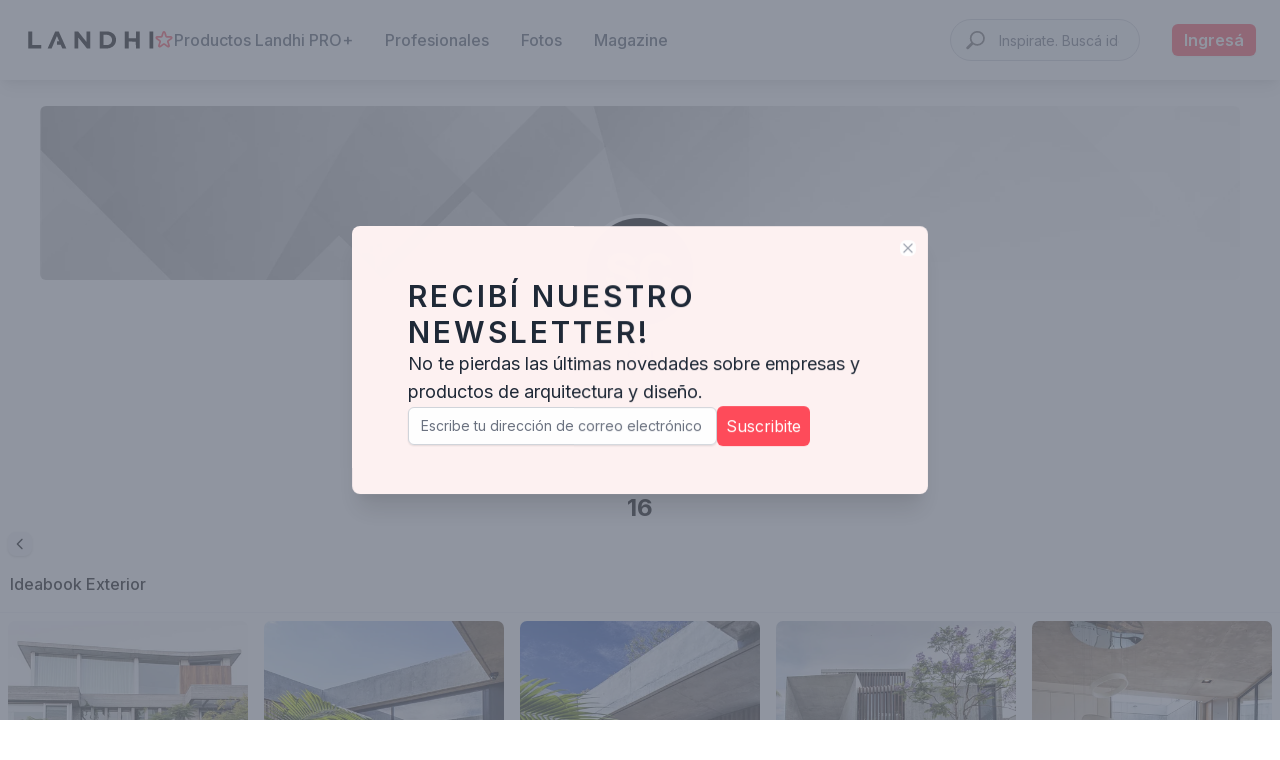

--- FILE ---
content_type: text/html; charset=utf-8
request_url: https://www.landhi.com.ar/ideabook/725/
body_size: 32001
content:
<!DOCTYPE html><html lang="es"><head><meta charSet="utf-8" /><title>Ideabooks - Exterior</title><meta name="title" content="Ideabooks - Exterior" /><meta name="theme-color" content="#ff4b5a" /><meta name="description" content="Plataforma que reúne a los profesionales de arquitectura, decoración, paisajismo, etc donde se puede navegar en busca de inspiración e ideas y contacto con los mejores estudios de la región" /><link rel="preconnect" href="//ik.imagekit.io/" crossorigin="anonymous" /><meta name="viewport" content="width=device-width, initial-scale=1, maximum-scale=1" /><meta name="keywords" content="diseño de interior, diseño para el hogar, construcción, empresa de construcción, materiales de construcción, productos de construcción, arquitectura, arquitectos, inspiración, hogar, productos para el hogar, diseño, proyectos de arquitectura, ideas para el hogar, ideas para diseño, decoración, ideas de decoración para el hogar" /><link rel="icon" href="/favicon.ico" /><link rel="dns-prefetch" href="https://ik.imagekit.io/bedpw9jglo5/" /><link rel="dns-prefetch" href="//ik.imagekit.io/" /><link rel="preconnect" href="https://ik.imagekit.io/bedpw9jglo5/" crossorigin="anonymous" /><meta name="robots" content="all" /><link rel="canonical" href="https://www.landhi.com.ar/ideabook/725" /><link rel="preconnect" href="//ik.imagekit.io/" crossorigin="anonymous" /><meta name="twitter:card" content="summary_large_image" /><meta name="twitter:title" content="Exterior" /><meta name="twitter:description" content="Plataforma que reúne a los profesionales de arquitectura, decoración, paisajismo, etc donde se puede navegar en busca de inspiración e ideas y contacto con los mejores estudios de la región" /><meta name="twitter:image:src" content="https://ik.imagekit.io/bedpw9jglo5/tr:w-200,h-200,di-placeholder_profile.jpg/customercustomer/default/SC.jpg" /><meta name="og:title" content="Exterior" /><meta name="og:url" content="https://www.landhi.com.ar/ideabook/725" /><meta name="og:image" content="https://ik.imagekit.io/bedpw9jglo5/tr:w-200,h-200,di-placeholder_profile.jpg/customercustomer/default/SC.jpg" /><meta name="og:description" content="Plataforma que reúne a los profesionales de arquitectura, decoración, paisajismo, etc donde se puede navegar en busca de inspiración e ideas y contacto con los mejores estudios de la región" /><meta name="fb:app_id" content="2443814602518635" /><meta name="og:image:width" content="300" /><meta name="og:image:height" content="300" /><meta name="next-head-count" content="26" /><meta name="next-font-preconnect" /><link rel="preload" href="/_next/static/css/ed3a74da913580e1.css" as="style" /><link rel="stylesheet" href="/_next/static/css/ed3a74da913580e1.css" data-n-g /><link rel="preload" href="/_next/static/css/aa15fe3776697b1b.css" as="style" /><link rel="stylesheet" href="/_next/static/css/aa15fe3776697b1b.css" data-n-p /><link rel="preload" href="/_next/static/css/0edb2b8ea5bb5e03.css" as="style" /><link rel="stylesheet" href="/_next/static/css/0edb2b8ea5bb5e03.css" data-n-p /><noscript data-n-css></noscript><script defer noModule src="/_next/static/chunks/polyfills-c67a75d1b6f99dc8.js"></script><script src="https://accounts.google.com/gsi/client" defer data-nscript="beforeInteractive"></script><script src="/_next/static/chunks/webpack-140d59df5d5be896.js" defer></script><script src="/_next/static/chunks/framework-e410742cc4d14b0a.js" defer></script><script src="/_next/static/chunks/main-464878b1eab1a073.js" defer></script><script src="/_next/static/chunks/pages/_app-df88c1f0539e7b05.js" defer></script><script src="/_next/static/chunks/c0d53ec4-625b4d4f710326b4.js" defer></script><script src="/_next/static/chunks/1664-8a9b355d5bbe3e33.js" defer></script><script src="/_next/static/chunks/7843-f177c8648af9bb0d.js" defer></script><script src="/_next/static/chunks/6694-984fa285b921bc13.js" defer></script><script src="/_next/static/chunks/7637-9bfe0580f4a1261e.js" defer></script><script src="/_next/static/chunks/5675-a971f82cb36e127d.js" defer></script><script src="/_next/static/chunks/9393-a8463a7f980a10f7.js" defer></script><script src="/_next/static/chunks/4575-963f03a6733aed81.js" defer></script><script src="/_next/static/chunks/1449-bce32a5929e95cf1.js" defer></script><script src="/_next/static/chunks/4628-020f4d30144370f9.js" defer></script><script src="/_next/static/chunks/6588-98f108ab7a353be4.js" defer></script><script src="/_next/static/chunks/9571-d67242a6db63d654.js" defer></script><script src="/_next/static/chunks/7219-228aa92636632a4b.js" defer></script><script src="/_next/static/chunks/3152-59f89c30ea5037c7.js" defer></script><script src="/_next/static/chunks/1538-39f098441aa3552d.js" defer></script><script src="/_next/static/chunks/8451-5923f10fca630678.js" defer></script><script src="/_next/static/chunks/2566-f7bbbe0d7e65628c.js" defer></script><script src="/_next/static/chunks/4459-109bd9e8339ba9b7.js" defer></script><script src="/_next/static/chunks/2160-f828392d8e46b165.js" defer></script><script src="/_next/static/chunks/8259-d04ff7abfa839ba8.js" defer></script><script src="/_next/static/chunks/8066-16aa7e70d21fd899.js" defer></script><script src="/_next/static/chunks/8125-4539de820c67da1f.js" defer></script><script src="/_next/static/chunks/6853-d9d15ea607b1a78b.js" defer></script><script src="/_next/static/chunks/8979-0854abae9dfbd9f0.js" defer></script><script src="/_next/static/chunks/pages/ideabook/%5Bid%5D-26b4b3a918032e77.js" defer></script><script src="/_next/static/-5sq9RwqJ-BO-TUhBJS18/_buildManifest.js" defer></script><script src="/_next/static/-5sq9RwqJ-BO-TUhBJS18/_ssgManifest.js" defer></script><style id="__jsx-2656449846">#nprogress{pointer-events:none;}#nprogress .bar{background:#ff4b5a;position:fixed;z-index:9999;top:0;left:0;width:100%;height:3px;}#nprogress .peg{display:block;position:absolute;right:0px;width:100px;height:100%;box-shadow:0 0 10px #ff4b5a,0 0 5px #ff4b5a;opacity:1;-webkit-transform:rotate(3deg) translate(0px,-4px);-ms-transform:rotate(3deg) translate(0px,-4px);-webkit-transform:rotate(3deg) translate(0px,-4px);-ms-transform:rotate(3deg) translate(0px,-4px);transform:rotate(3deg) translate(0px,-4px);}#nprogress .spinner{display:block;position:fixed;z-index:1031;top:15px;right:15px;}#nprogress .spinner-icon{width:18px;height:18px;box-sizing:border-box;border:solid 2px transparent;border-top-color:#ff4b5a;border-left-color:#ff4b5a;border-radius:50%;-webkit-animation:nprogresss-spinner 400ms linear infinite;-webkit-animation:nprogress-spinner 400ms linear infinite;animation:nprogress-spinner 400ms linear infinite;}.nprogress-custom-parent{overflow:hidden;position:relative;}.nprogress-custom-parent #nprogress .spinner,.nprogress-custom-parent #nprogress .bar{position:absolute;}@-webkit-keyframes nprogress-spinner{0%{-webkit-transform:rotate(0deg);}100%{-webkit-transform:rotate(360deg);}}@-webkit-keyframes nprogress-spinner{0%{-webkit-transform:rotate(0deg);-ms-transform:rotate(0deg);transform:rotate(0deg);}100%{-webkit-transform:rotate(360deg);-ms-transform:rotate(360deg);transform:rotate(360deg);}}@keyframes nprogress-spinner{0%{-webkit-transform:rotate(0deg);-ms-transform:rotate(0deg);transform:rotate(0deg);}100%{-webkit-transform:rotate(360deg);-ms-transform:rotate(360deg);transform:rotate(360deg);}}</style></head><body><noscript>
      <iframe src="https://www.googletagmanager.com/ns.html?id=GTM-NP2PL5D"
      height="0" width="0" style="display:none;visibility:hidden"></iframe>
    </noscript><div id="__next"><div class="mt-12 md:mt-16 background-container-color md:px-0 min-h-screen"><main><div class="ProfileHeader_wrapper-customer-header-cover-photo__RdYfm w-full relative"><div class="ProfileHeader_customer-header-cover-photo__0VEp3 md:mt-20"><picture class="flex justify-center md:h-60"><source media="(max-width:460px)" srcSet="https://ik.imagekit.io/bedpw9jglo5/gray-background-placeholder.jpg?tr=w-500,h-250,e-sharpen" /><source media="(max-width:767px)" srcSet="https://ik.imagekit.io/bedpw9jglo5/gray-background-placeholder.jpg?tr=w-1200,h-250,e-sharpen" /><img src="https://ik.imagekit.io/bedpw9jglo5/gray-background-placeholder.jpg?tr=e-sharpen" loading="lazy" class="rounded-md" /></picture></div><div class="flex items-center justify-center w-10/12 relative left-1/2 transform -translate-x-1/2 -top-20 max-w-sm rounded-3xl pt-3.5"><div class="text-center"><div><a href="/undefined/"><img loading="lazy" width="116" height="116" class="rounded-full overflow-hidden block mx-auto border-4 border-white" /></a></div><div class="mt-3.5"><div class="relative"><a href="/undefined/"><h1 class="text-l md:text-xl font-medium text-center"></h1></a></div><p class="text-sm text-gray-400 mt-1 truncate w-60 mx-auto"></p></div><div class="flex justify-center items-center gap-2 "><button class="primary-bg-color rounded-lg overflow-hidden mt-2.5 py-2 px-3"><svg width="20" height="20" viewBox="0 0 16 18" fill="none" xmlns="http://www.w3.org/2000/svg"><path d="M13 12.4C12.3667 12.4 11.8 12.65 11.3667 13.0417L5.425 9.58335C5.46667 9.39169 5.5 9.20002 5.5 9.00002C5.5 8.80002 5.46667 8.60835 5.425 8.41669L11.3 4.99169C11.75 5.40835 12.3417 5.66669 13 5.66669C14.3833 5.66669 15.5 4.55002 15.5 3.16669C15.5 1.78335 14.3833 0.666687 13 0.666687C11.6167 0.666687 10.5 1.78335 10.5 3.16669C10.5 3.36669 10.5333 3.55835 10.575 3.75002L4.7 7.17502C4.25 6.75835 3.65833 6.50002 3 6.50002C1.61667 6.50002 0.5 7.61669 0.5 9.00002C0.5 10.3834 1.61667 11.5 3 11.5C3.65833 11.5 4.25 11.2417 4.7 10.825L10.6333 14.2917C10.5917 14.4667 10.5667 14.65 10.5667 14.8334C10.5667 16.175 11.6583 17.2667 13 17.2667C14.3417 17.2667 15.4333 16.175 15.4333 14.8334C15.4333 13.4917 14.3417 12.4 13 12.4Z" fill="#FFF"></path></svg></button></div></div></div></div><div class="mt-24 w-full"><ul class="flex flex-wrap items-center justify-center md:w-3/5 mx-auto"></ul></div><div class="min-h-screen"><div class="grid overflow-hidden"><div class="grid-sizer"></div></div></div><div class="absolute z-60 left-1/2 transform -translate-x-1/2 -translate-y-1/2 -bottom-32"><svg xmlns="http://www.w3.org/2000/svg" width="60" height="30" viewBox="0 0 120 30" fill="#FF4B5A"><circle cx="15" cy="15" r="15"><animate attributeName="r" from="15" to="15" begin="0s" dur="0.5s" values="15;9;15" calcMode="linear" repeatCount="indefinite"></animate><animate attributeName="fill-opacity" from="1" to="1" begin="0s" dur="0.5s" values="1;.5;1" calcMode="linear" repeatCount="indefinite"></animate></circle><circle cx="60" cy="15" r="9" fill-opacity="0.3"><animate attributeName="r" from="9" to="9" begin="0s" dur="0.5s" values="9;15;9" calcMode="linear" repeatCount="indefinite"></animate><animate attributeName="fill-opacity" from="0.5" to="0.5" begin="0s" dur="0.5s" values=".5;1;.5" calcMode="linear" repeatCount="indefinite"></animate></circle><circle cx="105" cy="15" r="15"><animate attributeName="r" from="15" to="15" begin="0s" dur="0.5s" values="15;9;15" calcMode="linear" repeatCount="indefinite"></animate><animate attributeName="fill-opacity" from="1" to="1" begin="0s" dur="0.5s" values="1;.5;1" calcMode="linear" repeatCount="indefinite"></animate></circle></svg></div><div class="z-30 fixed bottom-0 left-0 right-0 bg-white text-gray-600 lg:hidden shadow rounded-t-2xl  transition duration-300 ease-in-out"><nav class="flex items-center justify-between py-4 px-6"><a href="/productos/"><button class="flex flex-col items-start justify-around  gap-y-1 text-gray-600 hover:text-gray-500 font-medium"><svg xmlns="http://www.w3.org/2000/svg" fill="none" viewBox="0 0 24 24" stroke-width="2" stroke="currentColor" aria-hidden="true" width="28" height="28"><path stroke-linecap="round" stroke-linejoin="round" d="M3 12l2-2m0 0l7-7 7 7M5 10v10a1 1 0 001 1h3m10-11l2 2m-2-2v10a1 1 0 01-1 1h-3m-6 0a1 1 0 001-1v-4a1 1 0 011-1h2a1 1 0 011 1v4a1 1 0 001 1m-6 0h6"></path></svg></button></a><a href="/productos/?seeAll=true"><button class="flex flex-col items-start justify-around  gap-y-1 text-gray-600 hover:text-gray-500 font-medium"><svg xmlns="http://www.w3.org/2000/svg" fill="none" viewBox="0 0 24 24" stroke-width="2" stroke="currentColor" aria-hidden="true" width="28" height="28"><path stroke-linecap="round" stroke-linejoin="round" d="M19 11H5m14 0a2 2 0 012 2v6a2 2 0 01-2 2H5a2 2 0 01-2-2v-6a2 2 0 012-2m14 0V9a2 2 0 00-2-2M5 11V9a2 2 0 012-2m0 0V5a2 2 0 012-2h6a2 2 0 012 2v2M7 7h10"></path></svg></button></a><a href="/create/regular/?referrer=%2Fideabook%2F725%2F"><button class="flex flex-col items-start justify-around  gap-y-1 text-gray-600 hover:text-gray-500 font-medium"><svg xmlns="http://www.w3.org/2000/svg" fill="none" viewBox="0 0 24 24" stroke-width="2" stroke="currentColor" aria-hidden="true" width="28" height="28"><path stroke-linecap="round" stroke-linejoin="round" d="M5.121 17.804A13.937 13.937 0 0112 16c2.5 0 4.847.655 6.879 1.804M15 10a3 3 0 11-6 0 3 3 0 016 0zm6 2a9 9 0 11-18 0 9 9 0 0118 0z"></path></svg></button></a></nav></div><footer aria-labelledby="footer-heading" class="relative bg-white mt-6 md:mt-10"><div class="w-full py-10 lg:py-12 bg-red-50 text-gray-800 flex items-start justify-start"><div class="flex flex-col items-start justify-start lg:mx-20 2xl:mx-80 lg:max-w-7xl px-6 lg:px-8 gap-y-6"><h3 class="text-gray-800 text-3xl uppercase tracking-widest font-semibold">Recibí nuestro newsletter!</h3><h4 class="text-gray-800 text-lg lg:w-3/5">No te pierdas las últimas novedades sobre empresas y productos de arquitectura y diseño.</h4><form method="POST" class="w-full lg:w-4/5 flex flex-col gap-y-4 lg:flex-row items-center justify-center lg:items-center lg:justify-start gap-x-6"><div class="rounded-md shadow-sm flex w-full lg:w-2/3 flex-col"><input type="text" name="email" id="email" placeholder="Escribe tu dirección de correo electrónico" autoComplete="email" class="w-full border text-xs lg:text-sm rounded-md shadow-sm py-2 px-3 focus:outline-none focus:ring-gray-500 focus:border-gray-500  border-gray-300" /></div><button type="submit" class="primary-bg-color text-white rounded-md w-full lg:w-1/5 py-2">Suscribite</button></form></div></div><div aria-hidden="true" class="pointer-events-none absolute inset-0 sm:hidden"><svg width="343" height="388" viewBox="0 0 343 388" fill="none" preserveAspectRatio="xMidYMid slice" xmlns="http://www.w3.org/2000/svg" class="absolute inset-0 h-full w-full"><path d="M-99 461.107L608.107-246l707.103 707.107-707.103 707.103L-99 461.107z" fill="url(#linear1)" fill-opacity=".1"></path><defs><linearGradient id="linear1" x1="254.553" y1="107.554" x2="961.66" y2="814.66" gradientUnits="userSpaceOnUse"><stop stop-color="#ff4b5a"></stop><stop offset="1" stop-color="#ff4b5a" stop-opacity="0"></stop></linearGradient></defs></svg></div><div aria-hidden="true" class="pointer-events-none absolute top-0 right-0 bottom-0 hidden w-1/2 sm:block lg:hidden"><svg width="359" height="339" viewBox="0 0 359 339" fill="none" preserveAspectRatio="xMidYMid slice" xmlns="http://www.w3.org/2000/svg" class="absolute inset-0 h-full w-full"><path d="M-161 382.107L546.107-325l707.103 707.107-707.103 707.103L-161 382.107z" fill="url(#linear2)" fill-opacity=".1"></path><defs><linearGradient id="linear2" x1="192.553" y1="28.553" x2="899.66" y2="735.66" gradientUnits="userSpaceOnUse"><stop stop-color="#ff4b5a"></stop><stop offset="1" stop-color="#ff4b5a" stop-opacity="0"></stop></linearGradient></defs></svg></div><div aria-hidden="true" class="pointer-events-none absolute top-0 right-0 bottom-0 hidden w-1/2 lg:block"><svg width="160" height="678" viewBox="0 0 160 678" fill="none" preserveAspectRatio="xMidYMid slice" xmlns="http://www.w3.org/2000/svg" class="absolute inset-0 h-full w-full"><path d="M-161 679.107L546.107-28l707.103 707.107-707.103 707.103L-161 679.107z" fill="url(#linear3)" fill-opacity=".1"></path><defs><linearGradient id="linear3" x1="192.553" y1="325.553" x2="899.66" y2="1032.66" gradientUnits="userSpaceOnUse"><stop stop-color="#ff4b5a"></stop><stop offset="1" stop-color="#ff4b5a" stop-opacity="0"></stop></linearGradient></defs></svg></div><div class="lg:mx-20 2xl:mx-80 max-w-7xl px-6 pb-8 pt-6 lg:pt-10 2xl:pt-16 lg:px-8"><div class="xl:grid xl:grid-cols-3 xl:gap-8"><div class="space-y-8"><div class="-ml-2"><a href="/"><svg version="1.0" xmlns="http://www.w3.org/2000/svg" width="191px" height="26px" viewBox="0 0 1532.000000 229.000000" preserveAspectRatio="xMidYMid meet"><g transform="translate(0.000000,229.000000) scale(0.100000,-0.100000)" stroke><path d="M40 1150 l0 -1080 780 0 780 0 0 215 0 215 -540 0 -540 0 0 865 0 865 -240 0 -240 0 0 -1080z" fill="#ff4b5a"></path><path d="M3302 2213 c-7 -13 -877 -2053 -909 -2131 -4 -10 44 -12 237 -10 l242 3 32 80 c249 610 479 1175 537 1318 40 97 76 174 80 170 4 -5 68 -156 142 -338 l136 -330 -140 -3 -139 -3 0 -209 0 -210 226 -2 226 -3 94 -229 c51 -126 97 -233 102 -238 5 -5 117 -7 249 -6 l241 3 -458 1075 -457 1075 -216 3 c-198 2 -217 1 -225 -15z" fill="#ff4b5a"></path><path d="M5650 1150 l0 -1080 235 0 235 0 0 683 1 682 28 -33 c16 -19 251 -326 522 -683 l494 -649 208 0 207 0 0 1080 0 1080 -235 0 -235 0 0 -661 c0 -529 -3 -659 -13 -651 -6 6 -235 303 -507 661 l-495 651 -222 0 -223 0 0 -1080z" fill="#ff4b5a"></path><path d="M8720 1150 l0 -1080 494 0 c535 0 591 4 751 56 426 139 703 480 746 919 20 205 -14 400 -99 579 -126 262 -343 450 -630 546 -169 56 -219 60 -764 60 l-498 0 0 -1080z m1022 631 c230 -59 391 -219 454 -451 24 -88 24 -272 1 -360 -62 -233 -239 -408 -464 -455 -48 -10 -137 -15 -305 -15 l-238 0 0 650 0 650 238 0 c203 0 250 -3 314 -19z" fill="#ff4b5a"></path><path d="M11760 1150 l0 -1080 240 0 240 0 0 435 0 435 438 -2 437 -3 3 -432 2 -433 240 0 240 0 0 1080 0 1080 -240 0 -240 0 0 -425 0 -425 -440 0 -440 0 0 425 0 425 -240 0 -240 0 0 -1080z" fill="#ff4b5a"></path><path d="M14760 1150 l0 -1080 235 0 235 0 0 1080 0 1080 -235 0 -235 0 0 -1080z" fill="#ff4b5a"></path></g></svg></a></div><p class="text-md leading-6 text-gray-600"><span>Inspirate. </span><span>Encontrá profesionales. </span><span>Comprá productos. </span></p><div class="flex space-x-6"><a href="https://www.facebook.com/landhiar" target="_blank" rel="noreferrer" class="text-gray-600 hover:text-gray-400"><span class="sr-only">Facebook</span><svg fill="currentColor" viewBox="0 0 24 24" aria-hidden="true" class="h-6 w-6"><path fill-rule="evenodd" d="M22 12c0-5.523-4.477-10-10-10S2 6.477 2 12c0 4.991 3.657 9.128 8.438 9.878v-6.987h-2.54V12h2.54V9.797c0-2.506 1.492-3.89 3.777-3.89 1.094 0 2.238.195 2.238.195v2.46h-1.26c-1.243 0-1.63.771-1.63 1.562V12h2.773l-.443 2.89h-2.33v6.988C18.343 21.128 22 16.991 22 12z" clip-rule="evenodd"></path></svg></a><a href="https://www.instagram.com/landhi_arg/" target="_blank" rel="noreferrer" class="text-gray-600 hover:text-gray-400"><span class="sr-only">Instagram</span><svg fill="currentColor" viewBox="0 0 24 24" aria-hidden="true" class="h-6 w-6"><path fill-rule="evenodd" d="M12.315 2c2.43 0 2.784.013 3.808.06 1.064.049 1.791.218 2.427.465a4.902 4.902 0 011.772 1.153 4.902 4.902 0 011.153 1.772c.247.636.416 1.363.465 2.427.048 1.067.06 1.407.06 4.123v.08c0 2.643-.012 2.987-.06 4.043-.049 1.064-.218 1.791-.465 2.427a4.902 4.902 0 01-1.153 1.772 4.902 4.902 0 01-1.772 1.153c-.636.247-1.363.416-2.427.465-1.067.048-1.407.06-4.123.06h-.08c-2.643 0-2.987-.012-4.043-.06-1.064-.049-1.791-.218-2.427-.465a4.902 4.902 0 01-1.772-1.153 4.902 4.902 0 01-1.153-1.772c-.247-.636-.416-1.363-.465-2.427-.047-1.024-.06-1.379-.06-3.808v-.63c0-2.43.013-2.784.06-3.808.049-1.064.218-1.791.465-2.427a4.902 4.902 0 011.153-1.772A4.902 4.902 0 015.45 2.525c.636-.247 1.363-.416 2.427-.465C8.901 2.013 9.256 2 11.685 2h.63zm-.081 1.802h-.468c-2.456 0-2.784.011-3.807.058-.975.045-1.504.207-1.857.344-.467.182-.8.398-1.15.748-.35.35-.566.683-.748 1.15-.137.353-.3.882-.344 1.857-.047 1.023-.058 1.351-.058 3.807v.468c0 2.456.011 2.784.058 3.807.045.975.207 1.504.344 1.857.182.466.399.8.748 1.15.35.35.683.566 1.15.748.353.137.882.3 1.857.344 1.054.048 1.37.058 4.041.058h.08c2.597 0 2.917-.01 3.96-.058.976-.045 1.505-.207 1.858-.344.466-.182.8-.398 1.15-.748.35-.35.566-.683.748-1.15.137-.353.3-.882.344-1.857.048-1.055.058-1.37.058-4.041v-.08c0-2.597-.01-2.917-.058-3.96-.045-.976-.207-1.505-.344-1.858a3.097 3.097 0 00-.748-1.15 3.098 3.098 0 00-1.15-.748c-.353-.137-.882-.3-1.857-.344-1.023-.047-1.351-.058-3.807-.058zM12 6.865a5.135 5.135 0 110 10.27 5.135 5.135 0 010-10.27zm0 1.802a3.333 3.333 0 100 6.666 3.333 3.333 0 000-6.666zm5.338-3.205a1.2 1.2 0 110 2.4 1.2 1.2 0 010-2.4z" clip-rule="evenodd"></path></svg></a><a href="https://ar.pinterest.com/landhi_arg/" target="_blank" rel="noreferrer" class="text-gray-600 hover:text-gray-400"><span class="sr-only">Pinterest</span><svg aria-hidden="true" xmlns="http://www.w3.org/2000/svg" x="0px" y="0px" width="22" height="22" viewBox="0 0 50 50" fill="currentColor" class="w-6 h-6"><path fill-rule="evenodd" d="M 25 2 C 12.309295 2 2 12.309295 2 25 C 2 37.690705 12.309295 48 25 48 C 37.690705 48 48 37.690705 48 25 C 48 12.309295 37.690705 2 25 2 z M 25 4 C 36.609825 4 46 13.390175 46 25 C 46 36.609825 36.609825 46 25 46 C 22.876355 46 20.82771 45.682142 18.896484 45.097656 C 19.75673 43.659418 20.867347 41.60359 21.308594 39.90625 C 21.570728 38.899887 22.648438 34.794922 22.648438 34.794922 C 23.348841 36.132057 25.395277 37.263672 27.574219 37.263672 C 34.058123 37.263672 38.732422 31.300682 38.732422 23.890625 C 38.732422 16.78653 32.935409 11.472656 25.476562 11.472656 C 16.196831 11.472656 11.271484 17.700825 11.271484 24.482422 C 11.271484 27.636307 12.94892 31.562193 15.634766 32.8125 C 16.041611 33.001865 16.260073 32.919834 16.353516 32.525391 C 16.425459 32.226044 16.788267 30.766792 16.951172 30.087891 C 17.003269 29.871239 16.978043 29.68405 16.802734 29.470703 C 15.913793 28.392399 15.201172 26.4118 15.201172 24.564453 C 15.201172 19.822048 18.791452 15.232422 24.908203 15.232422 C 30.18976 15.232422 33.888672 18.832872 33.888672 23.980469 C 33.888672 29.796219 30.95207 33.826172 27.130859 33.826172 C 25.020554 33.826172 23.440361 32.080359 23.947266 29.939453 C 24.555054 27.38426 25.728516 24.626944 25.728516 22.78125 C 25.728516 21.130713 24.842754 19.753906 23.007812 19.753906 C 20.850369 19.753906 19.117188 21.984457 19.117188 24.974609 C 19.117187 26.877359 19.761719 28.166016 19.761719 28.166016 C 19.761719 28.166016 17.630543 37.176514 17.240234 38.853516 C 16.849091 40.52931 16.953851 42.786365 17.115234 44.466797 C 9.421139 41.352465 4 33.819328 4 25 C 4 13.390175 13.390175 4 25 4 z"></path></svg></a></div></div><div class="mt-16 pt-10 grid grid-cols-2 gap-8 xl:col-span-2 xl:mt-0"><div class="md:flex md:justify-end md:pr-8"><div><h3 class="text-md font-semibold leading-6 text-gray-600">Inspiración</h3><ul role="list" class="mt-6 space-y-4"><li><a href="/productos" class="text-md leading-6 text-gray-600 hover:text-gray-600">Productos</a></li><li><a href="/fabricantes" class="text-md leading-6 text-gray-600 hover:text-gray-600">Marcas</a></li><li><a href="/discover/photos" class="text-md leading-6 text-gray-600 hover:text-gray-600">Fotos</a></li><li><a href="/profesionales" class="text-md leading-6 text-gray-600 hover:text-gray-600">Profesionales</a></li><li><a href="/magazine" class="text-md leading-6 text-gray-600 hover:text-gray-600">Magazine</a></li></ul></div></div><div class="md:grid md:grid-cols-2 md:gap-8"><div><h3 class="text-md font-semibold leading-6 text-gray-600">Consultas</h3><ul role="list" class="mt-6 space-y-4"><li><a href="/create/pro" class="text-md leading-6 text-gray-600 hover:text-gray-600">Unirme gratis como profesional</a></li><li><a href="/create/regular" class="text-md leading-6 text-gray-600 hover:text-gray-600">Unirme como aficionado</a></li><li><a href="/create/login" class="text-md leading-6 text-gray-600 hover:text-gray-600">Inicia sesión</a></li><li><a href="/contact" class="text-md leading-6 text-gray-600 hover:text-gray-600">Contacto</a></li></ul></div><div class="mt-10 md:mt-0"><h3 class="text-md font-semibold leading-6 text-gray-600">Legales</h3><ul role="list" class="mt-6 space-y-4"><li><a href="/landhi-pro-terms" class="text-md leading-6 text-gray-600 hover:text-gray-600">Términos y condiciones Landhi PRO+</a></li><li><a href="/policy" class="text-md leading-6 text-gray-600 hover:text-gray-600">Política de Privacidad</a></li><li><a href="/terms" class="text-md leading-6 text-gray-600 hover:text-gray-600">Términos y Condiciones</a></li></ul></div></div></div></div><div class=" border-t border-white/10 pt-8"><p class="text-xs leading-5 text-gray-800">© 2025 Landhi. Todos los derechos reservados</p></div></div><div aria-live="assertive" style="z-index: 9999;" class="fixed inset-0 flex px-4 py-6 pointer-events-none items-end"><div class="w-full flex flex-col items-center space-y-4"></div></div></footer></main></div></div><script id="__NEXT_DATA__" type="application/json">{"props":{"pageProps":{"sessionSSR":null,"headTags":{"title":"Ideabooks - Exterior","description":"Platform that brings together professionals in architecture, decoration, landscaping, etc. where you can browse for inspiration and ideas and contact the best studios in the region","canonical":true,"socialContent":{"url":"https://www.landhi.com.ar/ideabook/725","title":"Exterior","image":"https://ik.imagekit.io/bedpw9jglo5/tr:w-200,h-200,di-placeholder_profile.jpg/customercustomer/default/SC.jpg","description":"Platform that brings together professionals in architecture, decoration, landscaping, etc. where you can browse for inspiration and ideas and contact the best studios in the region"}},"ideabookData":{"id":725,"attributes":{"name":"Exterior","createdAt":"2023-09-25T17:27:27.030Z","updatedAt":"2023-09-25T17:27:27.030Z","magentoId":1661,"description":null,"isPrivate":null,"owner":{"data":{"id":3945,"attributes":{"username":"solcastroacevedo_6516dd17ad259","email":"solcastroacevedo@gmail.com","provider":"local","confirmed":false,"blocked":false,"createdAt":"2023-09-20T02:50:15.349Z","updatedAt":"2023-09-29T14:20:07.961Z","firstName":"Sol","lastName":"Castro Acevedo","type":"Regular","magentoId":9928,"profileImagePlain":"customer/default/SC.jpg","coverImagePlain":"","sortOrder":0,"subscriptionPlan":"Regular","locationLabel":null,"hideProfile":false,"mixpanelId":9928,"autoPlay":null,"activityNotifications":null,"performanceNotifications":true,"subscribedToNewsletter":true,"emails_notification":null,"isClubLandhi":null,"subscriptionStartDate":null,"premiumPopUp":null,"noWhatsappNotification":null,"isCreatedByLandhi":null,"landhiProProgram":null,"businessTitleFlat":null,"showBrandAsPro":null,"isFakeProfile":null,"projectsToHide":null,"productsInProject":null,"enableNewAdmin":null,"isUserAdministrator":null,"discountPercentage":null,"creditsPercentage":null,"enableLoadCredits":null,"extras":[],"stats":{"totalProducts":0,"totalPhotos":0,"totalProjects":0,"totalIdeabooks":16,"totalPosts":0,"totalVideos":0,"totalResellers":0,"totalRelatedUsers":0,"totalNewsletters":0,"totalReviews":0,"averageRating":0},"id":3945}}}}},"ideabookId":"725","_nextI18Next":{"initialI18nStore":{"es":{"common":{"Contact":"Contactar","Contact professional":"Contactar profesional","From":"De","Email":"Email","Products":"Productos","Full name":"Nombre completo","Hi, I need help to remodel my kitchen / bedroom / bathroom. I really like the style in the picture. I hope to have this project ready by the end of next month. How much will it cost? Thanks!":"Hola, necesito ayuda para remodelar mi cocina / dormitorio / baño. Realmente me gusta el estilo en la imagen. Espero tener este proyecto listo a fines del próximo mes. ¿Cuánto costará? ¡Gracias!","Hi, I need help to remodel my kitchen / bedroom / bathroom. I really like your products. I hope to have this project ready by the end of next month. How much will it cost? Thanks!":"Hola, necesito ayuda para remodelar mi cocina / dormitorio / baño. Estoy intesado en sus productos. Espero tener este proyecto listo a fines del próximo mes. ¿Cuánto costará? ¡Gracias!","Comments":"Comentarios","No comments yet":"Todavía no hay comentarios","Be the first to post a comment!":"Sé el/la primero/a en publicar un comentario!","Leave your message":"Dejá tu comentario","Publish":"Publicar","See more":"Ver más","Related photos":"Fotos relacionadas","Projects":"Proyectos","Project":"Proyecto","New project":"Nuevo proyecto","See all":"Ver todos","Pictures":"Fotos","About us":"Sobre nosotros","Read more":"Leer más","Read less":"Ver menos","not upload projects yet":"no ha subido proyectos todavía","not upload products yet":"no ha subido productos todavía","Contact info":"Contacto","Area served":"Área de trabajo donde opera","Send message":"Enviar mensaje","Call":"Llamar","Edit profile":"Editar perfil","Upload new project":"Subir un nuevo proyecto","Integrations":"Integraciones","Integrate with Tienda Nube":"Integrate con Tienda Nube","Disable integration with Tienda Nube":"Deshabilitar integración con Tienda Nube","Integrate with Tienda Nube for upload all of your products in Landhi":"Integrate con Tienda Nube para subir todos tus productos a LANDHI","Name":"Nombre","Project type":"Tipo de proyecto","Residential":"Residencial","Commercial":"Comercial","Description":"Descripción","Short description about the project":"Descripción del proyecto","Reference direction (Neighborhood)":"Ubicación","Project year":"Año del proyecto","Credits":"Créditos","Area m2":"Área m2","Project style":"Estilo del proyecto","Modern":"Moderno","American":"Americano","Contemporary":"Contemporáneo","Rustic":"Rústico","Nordic":"Nórdico","Clasic":"Clásico","Industrial":"Industrial","Mediterranean":"Mediterráneo","Tropical":"Tropical","Cottage":"Casa de campo","Clasic renovated":"Clásico renovado","Web proyect":"Website del proyecto","Add project collaborators":"Agrega colaboradores del proyecto que quieras nombrar","Arquitect, Landscape":"Arquitectos o interioristas","Less than":"Menos a","Drag and drop some files here, or click to select files":"Haz click o arrastra y suelta tus fotos/videos aquí","File is too small. Only you can upload files more than 300 of width and 500 of height":"El archivo es muy pequeño. Solo podrás subir imágenes con un alto mayor a 500 y un ancho mayor a 300","The file is already waiting to be uploaded":"Archivo repetido. El archivo ya está esperando a ser subido","Project photos":"Media del proyecto","Main photo":"Foto principal","Actual photos":"Fotos y videos actuales","Edit or upload proyect":"Editar o subir proyectos","Edit":"Editar","Remove":"Eliminar","Go to my profile":"Mi perfil","My public profile":"Ver mi perfil público","Account settings":"Mi cuenta","Please fill project type":"Por favor ingrese el tipo de proyecto","Please fill project name":"Por favor ingrese el nombre del proyecto","Please fill project year":"Por favor ingresa el año del proyecto","Please fill project meters":"Por favor ingresa el área del proyecto","Please fill a valid email address":"Por favor ingresa un email válido","Save":"Guardar","Select category":"Seleccionar categoría","Go to shop":"Ir la tienda","Check price in store":"Consultar precio en tienda","Check price":"Consultar precio","totalProjects":"Proyectos","totalPhotos":"Fotos","totalProducts":"Productos","totalPosts":"Notas","totalIdeabooks":"Ideabooks","totalVideos":"Videos","totalReviews":"Reviews","totalCatalogs":"Catálogos","Related products":"Productos similares","welcome":"Bienvenido a Landhi","Featured projects of the week":"Proyectos destacados de la semana","Landhi - inspiration and design for your home":"Landhi - inspiración y diseño para tu hogar","Discover - inspiration and design for your home":"Descubrí - inspiración y diseño para tu hogar","Landhi - Professionals":"Landhi - Profesionales","Landhi - Projects":"Landhi - Proyectos","My settings":"Mis configuraciones","Create account":"Crear cuenta","Landhi - Page not Found":"Landhi - Página no encontrada","Landhi - Contact":"Landhi - Contacto","Page not Found":"Página no encontrada","Go back to home":"Volver a la página principal","Landhi - Products":"Landhi - Productos","Providers":"Fabricantes","Platform that brings together professionals in architecture, decoration, landscaping, etc. where you can browse for inspiration and ideas and contact the best studios in the region":"Plataforma que reúne a los profesionales de arquitectura, decoración, paisajismo, etc donde se puede navegar en busca de inspiración e ideas y contacto con los mejores estudios de la región","keywords":"diseño de interior, diseño para el hogar, construcción, empresa de construcción, materiales de construcción, productos de construcción, arquitectura, arquitectos, inspiración, hogar, productos para el hogar, diseño, proyectos de arquitectura, ideas para el hogar, ideas para diseño, decoración, ideas de decoración para el hogar","Landhi - Professionals - Arquitect":"Landhi - Profesionales - Arquitectos","Landhi - Professionals - Decoration":"Landhi - Profesionales - Decoradores","Landhi - Professionals - Landscape":"Landhi - Profesionales - Interioristas","Landhi - Professionals - Art \u0026 Photograph":"Landhi - Profesionales - Arte \u0026 Fotógrafos","Filters":"Filtros","Share":"Compartir","Log out":"Cerrar sesión","Arquitect":"Arquitectura","Landscape":"Paisajísmo","Decoration":"Decoración","Art \u0026 Photograph":"Arte \u0026 fotografía","Studio":"Estudio","Images":"Fotos","Professionals":"Profesionales","Magazine":"Magazine","Find ideas and inspiration for your future projects":"Descubre ideas e inspiración","No results for your search":"No se encontraron resultados para tu búsqueda","¿Forgot your password?":"¿Olvidaste tu contraseña?","Fill your email":"Ingresa tu email","Recover password":"Recuperar contraseña","Change password":"Cambiar tu contraseña","New password":"Nueva contraseña","Repeat password":"Repetir nueva contraseña","Create new password":"Crear nueva contraseña","The passwords are differents, please check again":"Las contraseñas no coinciden, por favor vuelve a chequear","Please write your new password":"Por favor escribe la nueva contraseña","We are making arrangements to improve your experience":"Estamos haciendo arreglos para mejorar tu experiencia","Try again in a few minutes. Thanks":"Intenta nuevamente en unos minutos. Gracias","By creating an account or continuing, I agree to ":"Al crear cuenta o continuar, acepto los ","Save new order":"Guardar orden","Reorder projects. Remember save your changes":"Ordena los proyectos arrastrando los mismos al lugar que quieras! Recuerda tocar el botón de “Guardar orden”","Reorder ideabooks. Remember save your changes":"Ordena tus ideabooks arrastrando los mismos al lugar que quieras! Recuerda guardar los cambios","Are you sure you want to delete the project":"¿Está seguro que quiere eliminar el proyecto","Delete":"Eliminar","Cancel":"Cancelar","By":"Por","Home":"Inicio","orderBy":"Ordenar por","dateCreation":"Fecha de creación","ideabookName":"Nombre de ideabook","type":"En forma","asc":"Ascendente","desc":"Descendente","Ideabooks":"Ideabooks","Vendors":"Fabricantes","To consult":"A consultar","Certifications and Awards":"Certificaciones y reconocimientos","See other":"Ver otros","products":"productos","Get inspired. Find professionals":"Inspirate. Buscá profesionales","Get inspired. Find ideas":"Inspirate. Buscá ideas","Get inspired. Find magazine":"Inspirate. Buscá en magazine","Get inspired. Find products":"Inspirate. Buscá productos","Ideas":"Ideas","Terms and Conditions":"Términos y Condiciones"," and ":" y ","Privacy Policy":"Política de Privacidad","of Landhi.":" de Landhi.","photos_views":"Fotos clickeadas","profile_views":"Perfil visto","photos_likes":"Fotos likes","photos_prints":"Impresiones de fotos","Statistics":"Estadísticas","Showing data of last 30 days":"Se muestran los datos de los últimos 30 días","sign-in":"Ingresá","Get inspired.":"Inspirate.","Find professionals.":"Encontrá profesionales.","Buy products.":"Comprá productos.","Recommended":"Recomendado","More project photos":"Más fotos del proyecto","Categories":"Categorías","The projects were reorder succesfully":"Los proyectos fueron reordenados exitosamente","The project was deleted succesfully":"El proyecto fue eliminado exitosamente","The new project was created succesfully":"El nuevo proyecto fue creado exitosamente","The project was edited succesfully":"El proyecto fue editado correctamente","The image was deleted succesfully":"La imagen fue eliminada correctamente","Something went wrong while uploading images, please try again in a few minutes":"Algo salió mal al cargar imágenes, intente nuevamente en unos minutos","Add Photographer":"Nombre del fotógrafo","Something went wrong, please complete the required fields":"Algo salió mal, por favor completa los campos requeridos","Type of professional":"Tipo de profesional","Regions":"Regiones","The file size exceedes the 30MB limit":"El tamaño del archivo excede el límite de 30MB","Maximum file size 30MB":"Tamaño máximo por archivo: 30MB","Leave your contact information and schedule a meeting with our team.":"Deja tus datos de contacto y coordina una reunión con nuestro equipo.","Instagram Landhi":"https://www.instagram.com/landhi_arg/","Pinterest Landhi":"https://ar.pinterest.com/landhi_arg/","Facebook Landhi":"https://www.facebook.com/landhiar","First Name":"Nombre","Last Name":"Apellido","Phone":"Teléfono","Subject":"Asunto","Message":"Mensaje","Submit":"Enviar","Min. 20 characters":"Min. 20 caracteres","Optional":"Opcional","Your information has been sent, we will soon contact you":"Tu consulta fue enviada, pronto nos pondremos en contacto","We are integrating cloud shop with your profile, it will take few seconds":"Estamos integrando Tienda Nube con tu perfil, esto tomará unos segundos"," of Landhi.":" de Landhi.","Landhi - Terms for business":"Landhi - Términos y Condiciones de uso del servicio para vendedores","Landhi - Terms and Conditions":"Landhi - Términos y Condiciones","Pricing":"Precios","More photos of":"Más fotos de ","Contacts":"Contacto","Profession":"Profesión","Brand":"Marca","Brands":"Marcas","Element":"Categoría","Please complete all slots to confirm selection":"Por favor complete todos los casilleros antes de confirmar la acción","The selected items are already loaded":"Ya ha realizado esa selección","Add a":"Agregar","Add new":"Agregar nuevo ","General project information":"Información general del proyecto","Select providers and elements implicated in the project":"Selecciona marcas y productos implicados en el proyecto","Send":"Enviar","Provider":"Marca","Add credits for people or companies that were involved in the project":"Agregar créditos para personas o empresas que participaron en el proyecto","Collaborators":"Colaboradores","Brands or companies that were used in the project":"Multiplicá la exhibición de tu proyecto cargando las marcas que utilizaste. Cuantas más marcas identifiques, mayor será tu visibilidad en Landhi","Photos and videos from project":"Agregar fotos y videos","It will not be showed":"No será mostrado públicamente","Project Address":"Dirección del proyecto","Show full":"Mostrar todos","Photographer":"Fotógrafo","Search a city":"Ingresá ubicación","Please select a location":"Por favor seleccioná una ubicación","Something went wrong while uploading project":"Algo salió mal al cargar el proyecto","Reorder media. Remember save your changes":"Ordena las fotos y videos arrastrándalos al lugar que quieras! Recuerda guardar los cambios","Please select media for project":"Por favor seleccioná fotos/videos para el proyecto","There is some issue with the reorder. Please try again.":"Hay un error con el reordenamiento, por favor intentá de nuevo","Apply filters":"Aplicar filtros","Discover ideas of decoration for your home. Get inspired, contact professionals, buy products":"Descubrí ideas de decoración para tu casa. Inspírate, contacta profesionales, compra productos.","photosTitle":"Fotos","productsTitle":"Productos","prosTitle":"Profesionales","masc selected for you":"seleccionados para vos","fem selected for you":"seleccionadas para vos","Suggested price":"Precio sugerido","Summary":"Resumen","Photos":"Fotos","Pros":"Profesionales","Inspiration":"Inspiración","Business":"Negocios","Join as vendor":"Unite como vendedor","Join Landhi":"Unite a Landhi","Contact to":"Contacto","Legals":"Legales","Consults":"Consultas","All rights reserved.":"Todos los derechos reservados","Area / City":"Zona / Ciudad","Insert city of project":"Introducí la ciudad de tu proyecto","Search professionals":"Buscá profesionales","Default order":"Orden predeterminado","Name A-Z":"Nombre A-Z","Last ideabooks":"Últimos ideabooks","Buy products":"Comprá productos","Discover ideas":"Descubrí ideas","Promoted by":"Promocionado por","Show all products":"Ver todos los productos","Show all categories":"Ver todas las categorías","Show all brands":"Ver todos los fabricantes","Brands of":"Fabricantes de","Brands that work with":"Fabricantes con los que trabaja","Professionals that work with":"Profesionales que confían en","More products from":"Más productos de","products from":"productos de","Request prices":"Pedir Presupuesto","Request catalog":"Solicitar Catálogos","Request BIM/CAD":"Solicitar BIM/CAD","Retailers List":"Dónde encontrar","Discover the brand":"Descubrí la marca","Products Categories":"Categorías de Productos","Catalog":"Catálogos","catalog":"Catálogos","bimcad":"BIM/CAD","retailers":"Dónde encontrar","budget":"Presupuesto","Retailers":"Dónde encontrar","Budget":"Presupuesto","Request":"Solicitudes","Technical Specifications":"Especificaciones técnicas","ex Coatings":"Categoría, ej: Revestimientos","Projects that use this brand":"Proyectos que utilizan esta marca","Used brands":"Fabricantes utilizados","Skip":"Omitir","General information":"Información general","Address, type, etc":"Nombre, tipo, ubicación, etc","Increase views on your project loading brands":"Aumentá la visibilidad de tu proyecto completando las marcas utilizadas","Media for your project":"Fotos y Videos","Load the brands that you used in the project for each category":"Seleccioná los fabricantes utilizados en el proyecto según cada categoría","Back":"Atrás","Next":"Siguiente","Resellers":"Revendedores","Download":"Descargar","All":"Todos","Go to podcast":"Ir al podcast","Go to ideabook":"Ir al ideabook","Go to product":"Ir al producto","Product":"Producto","Go to project":"Ir al proyecto","Continue reading":"Continuar leyendo","We are finishing loading your project please wait a few seconds":"Estamos terminando de cargar tu proyecto por favor aguarda unos segundos","Go to brand":"Ir a la marca","Explore the last news":"Explorá lo último","See":"Ver","comments":"comentarios","comment":"comentario","Solutions":"Soluciones","Please login or register to leave a message":"Por favor logueate o registrate para dejar un mensaje","Related projects":"Proyectos relacionados","Projects that use":"Proyectos que usan","Landhi - Brands":"Landhi - Fabricantes","reading":"lectura","For you":"Para vos","Explore":"Explorá","For pros":"Para profesionales","For amateurs":"Para aficionados","Sign in today":"Ingresar hoy","Join the most important community of architecture and decoration in the country":"Unite a la principal comunidad de diseño y construcción del país","I am a professional":"Soy profesional","I am an amateur":"Soy aficionado","Join our network with more than 4000 professionals":"Unite a nuestra comunidad de más de 4.000 profesionales","Find products for your projects and connect with brands in the industry":"Encontrá productos para tus proyectos y conectá con marcas de la industria","Be part of our community":"Formá parte de nuestra comunidad","Share your projects and connect with clients":"Compartí tus proyectos y conectate con tus clientes","Join as a professional":"Unirme gratis como profesional","Amateurs":"Aficionados","Get inspired, create ideabooks and save your ideas":"Inspirate, creá ideabooks y guardá tus ideas","Get inspired and save your ideas":"Inspirate y guardá tus ideas","Find professionals for your next project":"Encontrá al profesional para tu próximo proyecto","Join as an amateur":"Unirme como aficionado","Connect and explore":"Conectá y explorá","Already have an account?":"¿Ya tenés cuenta?","Sign into session":"Inicia sesión","Invalid identifier or password":"Usuario o contraseña inválidos","Our professionals reviews":"Lo que nuestros profesionales opinan","Popular products":"Productos populares","See catalog":"Ver catálogo","Popular ideas":"Ideas destacadas","Relevant projects":"Proyectos destacados","See pros":"Ver profesionales","We are a unique community of architects and designers from the world of design":"Somos la principal comunidad de diseño y construcción del país","Register today":"Registrate","Catalogs":"Catálogos","Get access to our special catalog for professionals":"Accedé a nuestro catálogo especial para profesionales de las principales marcas del país.","Download BIM/CAD, request budgets and counseling":"Descargá BIM/CAD, pedí presupuestos, solicitá asesoramiento.","Share your projects and contact your clients":"Compartí tus proyectos y conectate con tus clientes","We offer you a place for your clients to see your projects and contact you to acquire your services":"Te ofrecemos un lugar para que tus clientes vean tus proyectos y te contacten para adquirir tus servicios.","Connect with colleagues, find out the latest trends, news and events":"Conectá con colegas, enterate las últimas tendencias, novedades y eventos.","Access special content and explore the latest projects":"Accedé a contenido especial y explorá los últimos proyectos.","Generate alliances with brands that enhance your projects":"Generá alianzas con marcas que potencien tus proyectos","Get inspired and save ideas for your next project":"Inspirate y guardá ideas para tu próximo proyecto","Save your ideas and share them":"Guardá tus ideas y compartilas con quien quieras","Browse through more than 300,000 photos and videos of works by the country main architects":"Navegá entre más de 300.000 fotos y videos de obras de los principales arquitectos del país","Buy real products":"Comprá productos reales","Get access to thousands of products that you see in the main stores of the country":"Accedé a miles de productos que vez en cada idea de las principales tiendas del país","Counceling":"Asesoramiento","Find the professional for your next project":"Encontrá al profesional para tu próximo proyecto","Search among more than 4,000 outstanding professionals, learn about their styles, their projects and contact them directly":"Buscá entre más de 4.000 destacados profesionales, conocé sus estilos, sus proyectos, y contactalos directamente.","This brands make your ideas possible":"Estas marcas hacen posibles tus ideas","Register as a professional":"Registrate gratis como profesional","Complete your profile":"Completá tu perfil","Load your profile picture, cover and company information for more exhibition":"Carga tu foto de perfil, portada y datos de tu empresa para tener mayor exhibición","Load your first project":"Cargá tu primer proyecto","Pros with projects get more consults by direct message":"Los profesionales con proyectos reciben más consultas por mensaje directo","Explore our special content for pros":"Explorá el contenido especial para profesionales","New product launches, colleague projects, podcasts, among others":"Nuevos lanzamientos de productos, proyectos de colegas, podcasts, entre otros","Check the product catalog":"Revisa el catálogo de productos","Download BIM/CAD from the biggest brands in Argentina":"Descargar BIM/CAD de las marcas mas grandes de Argentina","Check how clients will see your profile":"Revisá como los clientes verán tu perfil","No news to show":"No hay novedades para mostrar","See product":"Ver producto","Get in contact directly with":"Ponte en contacto directamente con","Discover":"Para vos","Are you an architect or a professional related to interior design?":"Vas a cambiar tu perfil a profesional. Subí tus proyectos para aparecer en las búsquedas","Ask info":"Pedir info","Whatsapp-welcome-text":"Hola! quería consultar para publicar mis proyectos gratis en Landhi y acceder a los beneficios con marcas líderes de la construcción.","product-whatsapp-message":"Hola, quiero consultar sobre este producto","Likes":"Me gusta","See all...":"Ver todo...","Add a comment...":"Agrega un comentario...","Upload project":"Subir proyecto","My profile":"Mi perfil","Mentions":"Menciones","Mention":"Mención","Watch the product in real projects":"Fotos reales para ver el producto","Close":"Cerrar","To cancel your subscription plan please send an email to info@landhi.com":"Haz click para cancelar la subscripción","Go to premium":"Pasate a PREMIUM","categories":"Diseño y construcción","in":"en","See all categories":"Ver todos las categorías","Join our Whatsapp channel":"Unite a nuestra comunidad de Whatsapp","Join our pros community of whatsapp":"Sumate a la comunidad de profesionales de whatsapp. Vas a encontrar invitaciones a eventos, canal para solicitar proveedores, soporte de Landhi y mucho más","professionals":"profesionales","Get 10x visibility to this and all your projects, join to":"Para darle desde 10x de visibilidad a este y todos tus proyectos, sumate a","Get more consults, more views and more benefits":"Recibí más consultas, más visitas a tu perfil, entre muchos otros beneficios.","See plans":"Ver planes","The best 15":"Encontrá los mejores","professionals-description":"Transformá tu visión en realidad. Encontrá al arquitecto o estudio de arquitectura perfecto para tu proyecto. Inspiráte con sus proyectos y comenzá tu obra","Notifications":"Notificaciones","You do not have notifications at this moment":"No tienes notificaciones en estos momentos","Landhi Premium, increase your visibility on Landhi, receive more inquiries, improve your profile, find out about events and more.":"Landhi Premium: incrementá tu visibilidad en Landhi, recibí más consultas, mejorá tu perfil, enterate de eventos y más.","views":"Vistas","Date":"Fecha","Total profile views on last":"Visitas de perfil en los últimos","Total photos impressions on last":"Impresiones de fotos en los últimos","Total photos views on last":"Vistas de fotos en los últimos","Total product views on last":"Vistas de productos en los últimos","days":"días","Your stats":"Tus estadísticas","Landhi premium account":"Cuenta Landhi Premium","This account is verified":"Esta cuenta está verificada, Obtené el tilde azul y los beneficios premium.","I want to be Landhi premium":"Quiero ser Landhi Premium","For providers and brands":"Para fabricantes y marcas","Do you want to get the media kit and more information about how to join the Landhi community":"¿Querés obtener el media kit y más información sobre como sumarte a la comunidad de Landhi?","Book a call":"Agendá una llamada","with our team or fill the form":"Completá el formulario y nos pondremos en contacto lo antes posible.","Company":"Empresa","Website":"Sitio web","/contact-for-providers-and-brands":"/contacto-para-fabricantes-y-marcas","Contact for providers and brands":"Contacto para fabricantes y marcas","Premium professionals get x10 profile visits and impressions of their projects":"Los profesionales premium obtienen x10 visitas de perfil e impresiones de sus proyectos.","The top brands of design and construction are already in Landhi":"Las marcas top de la construcción y el diseño ya estan en Landhi","to know more and start showing your brand to our community":"para conocer la propuesta y empezar a mostrar tu marca a la comunidad","Discover all brands":"Descubrí todos los fabricantes","Contact us":"Contactanos","Please complete the second step":"Por favor completa el segundo paso","Please upload less than 15 images per time":"Por favor seleccioná un máximo de 15 archivos cada vez, si necesitás cargar más, volvé a repetir la acción","Please select less than 15 files each time":"Recuerda seleccionar un máximo de 15 archivos cada vez y repite la acción en caso de querer cargar más archivos.","Your profile do not have stats at the moment, upload projects to Landhi to increase your statistics":"Tu perfil no tiene estadísticas hasta el momento, sube más proyectos para aumentar tus vistas e impresiones","Creating a new project":"Creando un nuevo proyecto","Join the community":"Unirte a la comunidad","brands":"fabricantes","brands-description":"Las mejores empresas de construcción y diseño están en Landhi, descubrí sus productos y materiales de construcción para hacer realidad tus proyectos","If you are an architect or you provide any service in the world of construction":"Si sos arquitecto, interiorista, haces reformas ó provees algún servicio en el mundo de la construcción","services":"Empresas de servicios","See all professionals":"Ver todos los profesionales","photos-description":"Descubrí e inspirate navegando las fotos de los proyectos más innovadores del mundo del diseño y la decoración.","products-description":"Con la compra de productos de las marcas participantes accedé a créditos que te llevarán a las mejores ferias de arquitectura del mundo","for-you-description":"Recorré las últimas novedades del mundo del diseño y la construcción en nuestro feed exclusivo para profesionales.","photos | Landhi":"Las fotografías más innovadoras de nuestro catálogo de proyectos | Landhi","products | Landhi":"Descubrí el catálogo de productos de diseño y construcción | Landhi","for-you | Landhi":"Descubrí nuestro feed exclusivo para profesionales | Landhi","The products catalog of":"Catálogo de productos de","in Landhi":"en Landhi","products-username-description":"Recorré el catálogo de productos de","The projects of":"Proyectos de","projects-username-description":"Recorré los proyectos más innovadores de","The magazines of":"Notas de","The newsletters of":"Newsletters de","magazine-username-description":"Recorré las notas más innovadores de","newsletter-username-description":"Enterate de las últimas novedades en los newsletters de","The videos of":"Videos de","videos-username-description":"Recorré los videos más innovadores de","The related projects of":"Proyectos relacionados a","The related professionals of":"Profesionales relacionados a","The related brands of":"Marcas que usa","related-projects-username-description":"Recorré los proyectos que utilizaron a","related-professionals-username-description":"Recorré los profesionales que utilizaron a","related-brands-username-description":"Recorré las marcas que utiliza","The more projects you have, the more exhibition you will have in Landhi and the more users will see your work.":"Cuantos más proyectos tengas, más exhibición vas a tener en Landhi y más usuarios van a ver tus trabajos.","The next providers of your project have not been categorized.":"Fabricantes sin categoría asignada","Add custom provider":"Agregá un fabricante/marca","valorations":"valoraciones","Category":"Categoría","Providers in this project":"Proveedores del proyecto","This profile was generated by Landhi. The profile is not being maintained by":"Este perfil fue generado por Landhi. El perfil no está siendo mantenido por ","/products":"/productos","/products?seeAll=true":"/productos?seeAll=true","Get more info":"Recibí más información","Fill your data":"Completá el formulario","Visit the profile of":"Visitá el perfil de","magazine-description":"Descubrí las últimas novedades arquitectónicas y de la construcción recorriendo nuestros magazines","in your city":"en tu ciudad","Services of":"Servicios de","of":"de","See all products of this brand":"Ver todos los productos","Know more about this brand":"Novedades","I am interested":"Me interesa","Give click to like":"Dale click a “me interesa” para que te mostremos más contenido relacionado.","Write a comment to get in touch":"Opiná sobre los contenidos y participá en la comunidad de Landhi.","Visit our full catalog":"Mirá el catálogo B2B más completo para profesionales de la construcción","Know our events":"Conocé más sobre nuestros eventos para profesionales de la construcción","Events":"Eventos","Finish":"Finalizar","and more professionals liked this post":"y más profesionales marcaron que les interesa","Answering to":"Responiendo a","Hide":"Ocultar","answers":"respuestas","answer":"respuesta","more answers":"respuestas más","more answer":"respuesta más","Answer":"Responder","Please register or login to keep discovering our special feed for professionals":"Registrate gratis como profesional para seguir viendo contenido exclusivo","Weekly selection":"Nuestra selección semanal","Selected products of":"Productos seleccionados de","Please write a correct email":"Por favor ingresa un email válido","Join to our newsletter":"Recibí nuestro newsletter!","Dont miss the latest news on architecture and design companies and products":"No te pierdas las últimas novedades sobre empresas y productos de arquitectura y diseño.","Write your email address":"Escribe tu dirección de correo electrónico","Subscribe to newsletter":"Suscribite","Discover more products from our featured brands":"Descubrí más productos de nuestras marcas destacadas","Increase views on your project loading products":"Seleccioná los productos utilizados en el proyecto para aumentar la visibilidad","Products selection":"Productos del proyecto","Select products of":"Seleccioná productos de","that you used in the project":"que utilizaste en el proyecto","Search":"Buscá","Please select the brands that you used on your project before selecting products":"Seleccioná los fabricantes que utilizaste en tu proyecto en el paso anterior","Go to select brands":"Seleccionar fabricantes","Project quality":"Calidad del proyecto","Complete the basic information of your project":"Completá la información general del proyecto","Select brands in your project to increase the views":"Seleccioná fabricantes del proyecto para aumentar la exposición","Select the products used in project to increase views":"Seleccioná los productos de tu proyecto para sumar exposición","Upload more media to increase views":"Cargá fotos y videos para no perder visibilidad","Confirm":"Confirmar","Low visibility":"Exposición baja","Medium visibility":"Exposición media","Good visibility":"Exposición alta","High visibility":"Exposición máxima","The selected brands do not have products in Landhi":"Los fabricantes seleccionados por el momento no tienen productos en Landhi","Products used in this project":"Productos que se usaron en este proyecto","Go back":"Volver","confirm-unsubscribe":"Cancelar subscripción","The unsubscription will be confirmed in 24 hours":"La cancelación de la  suscripción quedará confirmada dentro de las 24hs","Drop files here":"Carga tus archivos aquí","Do click":"Hace click","Drag \u0026 drop some files here":" o arrastra y soltá para cargar tus archivos","Leave us your message to start a conversation":"Iniciá una conversación con nosotros","Do you have any question?":"Si tienes alguna pregunta dejanos tu mensaje y en breve te contestaremos.","No conversation started":"Aún no iniciaste una conversación","See all conversation":"Ver toda la conversación","No address selected":"--Sin dirección asignada--","Add new address":"Agregar nueva dirección","Load a new address to your list":"Agregá una nueva dirección de entrega a tu proyecto","Days and times available for delivery":"Días y horarios disponibles para la entrega","Monday till friday 8am till 6pm":"Por ejemplo: Lunes a viernes de 8am a 6pm","Do you have space for stockpile?":"¿Tienen lugar para acopiar?","Special Considerations for delivery":"Consideraciones especiales para la entrega","We do not accept deliveries on rainy days Weight truck limit":"Por ejemplo: No aceptamos entregas en días lluviosos. Límite de peso de camiones","Add Contact":"Agregar contacto","Save address":"Guardar dirección","Contact in construction":"Contactos en obra","Check this box if the answer is yes":"Seleccioná el casillero si la respuesta es sí","Project address":"Dirección del proyecto","Edit the address and save the changes":"Editá la dirección y guardá los cambios","Save changes":"Guardar cambios","My address book":"Mis direcciones","Address":"Dirección","Please add a contact name and phone":"Por favor agregá un nombre y un teléfono de contacto","Valid files pdf xlsx csv":"Archivos válidos: .pdf, .xlsx, .csv, .jpg, .png, .tiff","Creating a new project under construction":"Nuevo proyecto en obra","Next and save":"Guardar y continuar","Search products":"Buscar productos","The address was successfully added":"La dirección fue agregada correctamente","Type of address":"Tipo de dirección","Close neighborhood":"Barrio cerrado","To the street":"A la calle","Projects under construction":"Proyectos en obra","Finished projects":"Proyectos terminados","My projects":"Mis proyectos","Neighborhood Name":"Nombre del barrio","Enter neighborhood name":"Ingresá el nombre del barrio","Communicate with our staff":"Comunicate con un asesor","Create project on construction":"Crea un proyecto en obra","Create finished project":"Crea un proyecto terminado","Edit project info":"Editar proyecto","See project activity":"Ver actividad del proyecto","Lot number":"Lote N°","Enter lot number":"Ingresá el número de lote","Load contact in construction":"Cargá las personas que recibiran los pedidos","New":"Nuevo","Remodeling":"Remodelación","Type of construction":"Tipo de obra","Delivery address":"Dirección de entrega","Charge":"Cargo en obra","The project was updated succesfully":"El proyecto fue editado correctamente","Give project access to clients":"Dale acceso a tus clientes para el seguimiento del proyecto","Client email":"Correo electrónico del cliente","Add access":"Agregar otro cliente","Please check the emails":"Por favor constata que los emails sean válidos","Request Quote":"Pedir presupuesto","Hi, I would like more information about":"Hola, quisiera pedir más información y presupuesto sobre:","Up to":"Hasta","in credits":"en créditos","Buy product":"Comprar","and":"y","of discount":"de descuento","Buy product in":"Comprar en","My QR Code":"Mi código QR","Your coupon":"Tu alias","Your QR code":"Tu código QR","QR Code not available":"Código QR no habilitado","Download QR":"Descargar QR","Download your QR":"Ver código QR","/professionals":"/profesionales","Buy and get credits":"Acceder a mis créditos Landhi PRO+","Buy with discount":"Comprá con descuento","Register to buy with our benefits":"Registrate para comprar con nuestros beneficios","I have my coupon":"Ya tengo mi alias","But with our benefits in":"Comprá con nuestros beneficios en","Explore Landhi":"Explorá Landhi","Discover categories":"Navegá por categorías","No products found":"No se encontraron productos","related-custom-brands":"marcas-relacionadas","related-custom-professionals":"profesionales-relacionados","See brands":"Ver marcas"},"projects":{"New Project":"Nuevo proyecto","You dont have any projects yet":"Todavía no subiste proyectos finalizados","You do not have projects on construction yet":"No tenés proyectos en obra","Upload your first project on construction to start quoting":"Subí tu primer proyecto en obra para empezar a cotizar","New project on construction":"Nuevo proyecto en obra","Get started by creating a new project.":"Comienza subiendo un proyecto a tu perfil","Projects":"Proyectos","Project":"Proyecto","Total area":"Superficie total","Project year":"Año del proyecto","pictures":"Fotos","Products":"Productos","Go to shop":"Visitar la tienda","Credits":"Créditos","Photographer":"Fotógrafo","Provider":"Proveedor","Providers":"Proveedores","Collaborators":"Colaboradores","Project Address":"Dirección del proyecto","See more":"Ver más","Read more":"Leer más","Read less":"Ver menos","Description":"Descripción","General information":"Información","Gallery":"Galería","Products used in this project":"Productos que se usaron en este proyecto"},"navbar":{"explore":"Explorá","featured":"Destacados","spaces":"Ambientes","kitchen":"Cocinas","bathrooms":"Baños","bedrooms":"Dormitorios","livings":"Livings","dining rooms":"Comedores","childrens":"Bebes y niños","outdoors":"Exteriores","galleries":"Galerías","yards":"Patios","gardens":"Jardines","desk":"Escritorios","stairs":"Escalera","entrance hall":"Hall de entrada","corridor":"Pasillo","laundry":"Lavadero","dressing room":"Armario / Vestidor","terraces":"Terrazas","Swimming Pools":"Piletas","facades":"Fachadas","wine cooler":"Vinoteca","by Proyects":"Por Proyectos","get to know the projects of all our professionals":"Conocé los proyectos de todos nuestros profesionales","professionals":"Profesionales","Professionals":"Profesionales","design \u0026 remodeling":"Diseño y remodelación","arquitects":"Arquitectos","interior design":"Diseñadores de interiores","landscapers and garden design":"Paisajistas y diseño de jardines","illumination design":"Diseño de iluminación","services":"Servicios","photographers":"Fotógrafos","artists":"Artistas","stores":"Tiendas","vendors":"marcas","sign-up":"Creá tu cuenta","sign-up-pro":"Registrarme gratis como profesional","sign-in":"Ingresá","Join Landhi to save your inspiration":"Unite a Landhi para guardar inspiración","Email":"Correo electrónico","Firstname":"Nombre","Lastname":"Apellido","Forgot your password?":"Olvidaste tu contraseña?","Or continue with":"O continúa con","You dont have account":"No tienes cuenta aún?","You have account":"Ya tenés cuenta?","register":"Registrate","Please fill the name with at least 3 characters":"Por favor ingresa al menos 3 caracteres para tu nombre","Please fill your lastname":"Por favor ingresa tu apellido","Please write a correct email":"Por favor ingresa un email válido","Please fill with your password":"Por favor ingresa una contraseña","Welcome":"Bienvenido/a","Please indicate your customer type":"Por favor indicanos que tipo de usuario eres:","I'm looking for ideas to build, decorate or remodel my home":"Estoy buscando ideas y profesionales para construir, decorar o remodelar mi casa","Professional":"Profesional","I work in the construction, decoration or design industry":"Soy arquitecto/a, interiorista, paisajista u otro profesional del hogar.","Next":"Siguiente","Ending":"Listo","We just need a few more steps to complete your registration":"Solo necesitamos unos pasos más para completar tu registro","Select at least 3 space that inspired you":"Selecciona al menos 3 ambientes que te inspiren","Last step!":"Último paso!","Like at least 4 images that inspire you.":"Dale like al menos a 4 imágenes que te inspiren.","Remember that you will be able to view them grouped in your":"Recordá que vas a poder visualizarlas agrupadas en tus ","inside your private profile":"dentro de tu perfil privado,","as well as inspire you with":"como también inspirarte con","from users within LANDHI":"de usuarios dentro de LANDHI","Company information":"Información de la empresa","Company":"Nombre de la empresa / profesional","Min 4 characters":"Mínimo 4 caracteres","Select category":"Categoría que mejor te describa","Category":"Seleccione una categoría","Street \u0026 number":"Calle y Número","Direction":"Dirección, piso y departamento (si aplica)","Check direction like private":"Marcar dirección como privada","Province":"Provincia","City":"Ciudad","Postal code":"Código postal","Phone":"Número de teléfono","Complete your profile information":"Completa la información de tu perfil","Write the name of your company as you want it to appear in the directory":"Escribe el nombre de tu empresa tal como quieres que aprezca en el directorio","Choose the category and type of company that best suits your business":"Elige la categoría y tipo de empresa que mejor se adapte a tu negocio","Enter your full contact information":"Introduce tu información de contacto completa","By clicking on Continue, you accept the Privacy Policy for professionals":"Haciendo click en Continuar, usted acepta las Politicas de privacidad para profesionales","By clicking on Continue, you accept the":"Haciendo click en Continuar, usted acepta las","Privacy Policy":"Politicas de privacidad","for professionals":"para profesionales","Continue":"Continuar","Please fill the company with at least 4 characters":"Por favor ingresa al menos 4 caracteres para el nombre de tu compañía","Please choose one category":"Por favor eliga una categoría","Please fill an address":"Por favor ingrese una dirección","Please select a province":"Por favor seleccione una provincia","Please fill a city":"Por favor ingrese una ciudad","Please fill your number phone":"Por favor ingrese un número de teléfono","Please check on province at least":"Por favor seleccione al menos una provincia","Area served":"Seleccione al menos una provincia en la que trabaje","Select all":"Seleccionar todos","Projects":"Proyectos","Complete Recaptcha":"Por favor acepta el captcha ","Something was wrong, check your data or wait a few minutes and try again":"Los datos ingresados son incorrectos ó su cuenta está deshabilitada temporalmente.","Go to my profile":"Ir a mi perfil","Log out":"Cerrar sesión","Register":"Registrate","Get inspired.":"Inspirate.","Find professionals.":"Encontrá profesionales.","Buy products.":"Comprá productos.","My public profile":"Mi perfil público","Get inspired. Find professionals. Buy products":"Inspirate. Encontrá profesionales. Comprá productos","Already have an account?":"Ya tienes una cuenta?","Login with Google":"Ingresar con Google","Register with Google":"Registrarme con Google","Sign-in":"Ingresar","Join Landhi":"Ingresá a Landhi","Join Landhi as an amateur":"Unite a Landhi como aficionado","Join Landhi as a professional":"Unite a Landhi como profesional","Join as vendor":"Unite como vendedor","Hi there, welcome back!":"Hola de nuevo!","Already have a user? ":"Ya tenés un usuario? ","Studio address":"Dirección del estudio","Please confirm the authentication link in your email to sign in":"Por favor verifica tu casilla de correos para confirmar el ingreso a Landhi","Already set a password?":"Ya tienes una contraseña?","Login with password":"Ingresá con tu contraseña","Email already registered":"El email ya se encuentra registrado","password must be at least 6 characters":"La contraseña debe contener al menos 6 caracteres","Invalid identifier or password":"Usuario o contraseña incorrecto","Email is not registered, please register before login in":"Este email no se encuentra registrado en Landhi, continúa con Crear tu cuenta","Login with Email":"Ingresá con tu Email","Or register":"O crea tu cuenta","Brands":"Marcas","Discover":"Para vos","Products":"Productos","Add me to newsletter":"Quiero recibir información sobre como mejorar mi performance en Landhi","Explore":"Explorá","For pros":"Para profesionales","For amateurs":"Para aficionados","Ideas":"Ideas","Join as an amateur":"Unirme como aficionado","Join as a professional":"Unirme como profesional","Please fill your address":"Por favor completá la ubicación","in photos":"en Fotos","in pros":"en Profesionales","in products":"en Productos","Upload project":"Subir proyecto","My profile":"Mi perfil","Photos":"Fotos","Edit your profile":"Mi cuenta","My account":"Mi cuenta","Free":"Gratis","Ideal for studios that are just starting out or seeking a basic presence in Landhi.":"Ideal para estudios que recién comienzan o buscan una presencia básica en Landhi.","Profile":"Perfil","Public profile":"Perfil público","Listed in directory":"Listado en directorio","Unlimited projects":"Proyectos ilimitados","Direct messages":"Mensajes directos","Premium":"Premium","Perfect for studios that want to stand out, increase their visibility, and attract new clients.":"Perfecto para estudios que quieren destacarse, aumentar su visibilidad y captar nuevos clientes.","Free plan features":"Características del plan gratuito","Priority in the directory":"Exhibición preferencial en directorio","Standard priority in the directory":"Exhibición preferencial en directorio","Preferred project display":"Exhibición preferencial de proyectos","Verified account badge":"Insignia de cuenta verificada","Profile statistics":"Estadísticas del perfil","Customer ratings and comments":"Valoraciones y comentarios de clientes","Profile presentation video":"Video de presentación en perfil","Community":"Comunidad","Participation in exclusive WhatsApp group":"Participación en grupo WhatsApp exclusivo","Guaranteed invitation to events":"Invitaciones gratis a eventos exclusivos todos los meses","Marketing":"Marketing","Monthly mention on social media (Instagram, Pinterest)":"Mención mensual en redes (Instagram, Pinterest)","Quarterly participation in newsletter":"Participación bimestral en newsletter ( 80mil contactos)","Quarterly magazine feature":"Nota de magazine trimestral","Personalized attention from a Landhi account executive.":"Atención personalizada de ejecutivo de cuentas de Landhi.","Will appear in the first search results in a zone and category (e.g., Tigre, Architects)":"Saldrá en los primeros resultados de la búsqueda en una zona y categoría (Ej: Tigre, Arquitectos)","Will appear between first search results in a zone and category (e.g., Tigre, Architects)":"Saldrá entre los primeros resultados de la búsqueda en una zona y categoría (Ej: Tigre, Arquitectos)","50x more exposure than the average Landhi photo. 150,000 users per month":"50x más difusión que el promedio de las fotos de Landhi. 150.000 usuarios por mes","Guaranteed complimentary invitation to at least one exclusive event for architects per month (networking, breakfast, cocktail, plant visits). Region CABA and GBA":"Invitación garantizada sin cargo a al menos un evento exclusivo para arquitectos al mes (networking, desayuno, cocktail, visitas a planta). Región: CABA y GBA","/month":"/mes","Start premium subscription":"Comenzar subscripción premium","Start":"Comenzar","Subscription plans":"Nuestros planes","Know more":"Conocer más","General":"General","Subscription":"Planes","You have been succesfully subscribed to Landhi as a Premium Professional, please continue loading your information":"Haz sido subscripto exitosamente a Landhi con el plan Premium, por favor continúa completando tu perfil","You have been succesfully subscribed to Landhi as a Essential Professional, please continue loading your information":"Haz sido subscripto exitosamente a Landhi con el plan Essential, por favor continúa completando tu perfil","Which services do you offer":"¿Qué servicios ofreces?","Include all the services that you have will to offer":"Incluí todos los servicios que proporciona la empresa","Search all the services you want to add":"Buscá servicios adicionales para agregar","My special services":"Mis servicios","Is important to add a complete list":"Es importante agregar una lista completa","You are more likely to be found by users if you provide the services they are looking for.":"Los profesionales y aficionados te encontraran usando filtros, recomendamos completar esta información.","Continue with your plan":"Continuar con mi plan","Go to premium":"Pasate a PREMIUM","Go to essential":"Pasate a ESSENTIAL","No preselected services":"Sin servicios seleccionados","/professionals":"/profesionales","For providers and brands":"Para fabricantes y marcas","/contact-for-providers-and-brands":"/contacto-para-fabricantes-y-marcas","/brands":"/fabricantes","/products":"/productos","/transactions-history":"/historial-de-transacciones","/products?seeAll=true":"/productos?seeAll=true","I am a professional":"Soy profesional","Services provider":"Empresa de servicios","I am a services provider":"Soy proveedor de servicios","Professional of design and construction":"Diseño y construcción","For example, Architect, construction company, interiorists and decorators, industrial design, artists, etc.":"Por ejemplo: arquitecto, diseñador de interiores, paisajista, diseño de iluminación, contratista, entre otros.","For example, carpenters, electricians, real estate agents, gardeners":"Por ejemplo: carpinteros, domótica, fotógrafos, pintores, herreros, electricistas, jardineros, agentes inmobiliarios, entre otros.","Choose the role that decribes you best":"Eligí el rol que te describa","We noticed that you do not have any project uploaded, increase your views by uploading your first project":"Estás perdiendo exposición en Landhi, no tenés ningún proyecto.","Upload your first project":"Subí tu primer proyecto","You did not upload a project the last 30 days, increase your views by uploading more projects":"Estás perdiendo exposición en Landhi, hace más de 30 días no subís proyectos.","products":"productos","Try 1 month free":"Probá 1 mes gratis","Join Landhi for free":"Comenzá tu plan básico gratis","Access to exclusive promotions":"Acceso a promociones exclusivas de las mejores marcas","An error ocurred on your payment intent":"Hubo un error en el proceso de pago. Por favor chequeá la información o prueba nuevamente más tarde","Pay and continue":"Pagar y continuar","Know about our events":"Conocé nuestros eventos","Username is not available":"El usuario ya está ocupado","Username":"Usuario","New quote request":"Nueva cotización","Select project":"Seleccionar proyecto","Construction date":"Fecha de primera entrega","Address to deliver":"Dirección de entrega","Save":"Pedir cotización","No project selected":"--Sin proyecto seleccionado--","Write your order here":"Escribe tu cotización aquí","File or text with quote":"Archivo o texto de la cotización","Attach your quote file or text":"Adjunte el archivo de su pedido de cotización o puede solicitarlos como texto, indicando cantidades y requerimientos.","Quotes":"Cotizaciones","Project name":"Nombre del proyecto","Seller":"Vendedor","Date of quote":"Fecha de cotización","State":"Estado","Quote in process":"Cotización en proceso","Quote received":"Cotización recibida","Buy process":"Proceso de compra","Deliver process":"Envío en proceso","Deliver finished":"Envío finalizado","Your quote id request number":"Cotización N°","Quote details":"Detalles de tu cotización","Text of quote":"Texto de la cotización","Related files":"Archivos relacionados","Pending":"Pendiente","Quoted":"Cotizado","Confirmed":"Confirmado","Expired":"Vencido","No date":"Sin fecha especificada","The quote was created succesfully":"La cotización fue creada exitosamente","No seller assigned":"Sin vendedor asignado","The files you are trying to upload are not valid":"Los archivos que estás intentando subir no son válidos","General information":"Mi configuración","Sign out":"Cerrar sesión","Please upload a file or write your quote":"Por favor subí un archivo o escribí el detalle de la cotización","Please select or add an address":"Seleccioná una dirección o crea una nueva","You have added":"Agregaste","to your cart":"al carrito","Load new project":"Cargar nuevo proyecto","By selecting this option you can request a quote by attaching a file, and you will receive the quote within 24 business hours in My Quotes":"Seleccionando esta opción podrás solicitar una cotizacion adjuntando un archivo, y recibirás la cotización en 24 hs hábiles en Mis Cotizaciones","Request quote":"Pedir cotización","Load quote":"Cotizá online","By selecting this option you will be able to complete the online form and access the quote instantly.":"Seleccionando esta opción podrás completar el formulario online y acceder a la cotizacón de manera instantánea","Request quote for projects":"Pedir cotización para los proyectos","Load quote for projects":"Cargar cotización para los proyectos","Your selected products":"Tus productos seleccionados","Your cart is empty":"Tu carrito está vacío","Save quote":"Guardar cotización","Request stockpile":"Acopiar y pagar","Finnish order":"Realizar pedido","Product":"Producto","Quantity":"Cantidad","In stock":"En stock","Unit price":"Precio unitario","Total amount":"Importe total","No quote amount":"En cotización","Project":"Proyecto","Price":"Precio","Stockpiles":"Mis acopios","Stockpile ID":"Acopio N°","Expiration date":"Fecha venc","Expiration date full":"Fecha de vencimiento","Pending amount":"Saldo pendiente","Delivered amount":"Importe consumido","Date of order":"Fecha","No order amount":"--Sin importe--","Order amount":"Importe","Order ID":"Pedido N°","Create order":"Realizar pedido","Date":"Fecha","Order details":"Detalles del pedido","Create stockpile":"Acopiar y pagar","Confirmation - self-quotes - title":"Tu cotización fue guardada con éxito","Confirmation - stockpile-orders - title":"Tu pedido fue confirmado con éxito. En las próximas horas nos estaremos poniendo en contacto para coordinar el envío","Confirmation - quotes - title":"Tu cotización se encuentra en estado pendiente. En las próximas horas nos estaremos poniendo en contacto","Click to see the":"Hace click para visualizar","all the quotes":"todas tus cotizaciones","My quotes":"Mis cotizaciones","Confirmation - orders - title":"Tu pedido fue confirmado con éxito. En las próximas horas nos estaremos poniendo en contacto para coordinar el pago","all the orders":"todos tus pedidos","My orders":"Mis pedidos","Confirmation - stockpiles - title":"Tu acopio fue confirmado con éxito. En las próximas horas nos estaremos poniendo en contacto para coordinar con el pago","all the stockpiles":"todos tus acopios","My stockpiles":"Mis acopios","Add another project":"Sumar proyecto","Please select a project":"Por favor seleccioná un proyecto","You can add more projects for your quote or stockpile":"Puedes agregar más proyectos para tu cotización o acopio","Do not add more than one project if you are going to create an order":"Si vas a realizar un pedido seleccioná un solo proyecto","files uploaded":"archivos subidos","Back to product selection":"Volver a la selección de productos","Payment conditions":"Condiciones de pago","Payment conditions stockpile":"Confirmación de tu acopio","Payment conditions order":"Confirmación de tu pedido","You are about to complete your purchase. Choose the best payment conditions and finalize your":"Estás a punto de completar tu compra. Eligí las mejores condiciones de pago","Select payment method":"Seleccionar método de pago","Cash":"Efectivo","Delivery address":"Dirección de entrega","No address selected":"Ninguna dirección seleccionada","Total":"Total","By purchasing, you accept the":"Al comprar, aceptas los","terms and conditions":"términos y condiciones","Back":"Atrás","Confirm Order":"Confirmar pedido","order":"pedido","quote":"cotización","stockpile":"acopio","Confirm":"Confirmar","The selected project was already added":"El proyecto ya fue seleccionado","Something went wrong, please complete the required fields":"Por favor completa todos los campos","Select your managment method":"Seleccioná tu método de gestión","Communicate with our staff":"Comunicate con un asesor","Load your first project on construction before starting your quote":"Carga tu primer proyecto en obra para cotizar tus materiales","stockpile successfull":"Tu acopio fue creado correctamente","quote successfull":"Tu cotización fue guardada correctamente","order successfull":"Tu pedido fue realizado correctamente","Please select only one project for your order":"Selecciona un proyecto para tu pedido","Please select only one address for your order":"Selecciona una dirección para tu pedido","Please select an address":"Selecciona una dirección","Please complete the fields":"Por favor completa los campos","fields":"Por favor completa los campos","An error ocurred, try the process again or later":"Algo sucedió, completa el proceso nuevamente o intentalo más tarde","Clarifications":"Aclaraciones","The address was successfully added":"La dirección fue agregada correctamente","Your stockpile orders":"Los pedidos de tu acopio","You do not have orders on your stockpile":"No realizaste ninguna orden en tu acopio","Orders":"Mis pedidos","Products ordered":"Productos de tu pedido","Quoted products":"Productos cotizados","Lot number":"Lote N°","Enter lot number":"Ingresá el número de lote","New order":"Nuevo pedido","Load order for projects":"Pedido para tu proyecto","Pending limit exceeded":"Superaste el saldo pendiente de tu acopio","Download":"Descargar","Stockpile order":"Confirmación del pedido de tu acopio","You are about to confirm the order for your stockpile":"Revisá la información antes de confirmar el pedido para tu acopio","You can see the orders related to your project":"Pedidos relacionados a tu obra","You do not have orders related to your project":"Todavía no realizaste pedidos para tu obra","Edit project info":"Editar proyecto en obra","See project activity":"Ver actividad del proyecto","You have ordered a total amount of":"Importe total de tus pedidos:","Add":"Agregar","Quoted file":"Descarga tu cotización","Discount":"Descuento","Progress bar discount text":"Cargá los materiales a tu carrito, si el monto supera los $4.500.000 obtendrás un descuento.","You are missing":"Te faltan","to reach the discount":"para acceder a los precios con descuento","You reached your discount":"El descuento ya está siendo aplicado sobre la lista de precios","Name":"Nombre","You do not have quotes yet":"Todavía no solicitaste o creaste cotizaciones","You do not have orders yet":"No tienes ningún pedido realizado","You do not have stockpiles yet":"No generaste ningún acopio","Pending quotes":"Cotizaciones pendientes","Load quote as administrator":"Administrar cotización","Keep quoting":"Seguir cotizando","Quote saved":"Cotización guardada","Load contact in construction":"Cargá las personas que recibirán los pedidos","List price":"Precio","Discount price":"Precio con descuento","Saved price":"Precio acopiado","Filters":"Filtros","Search products":"Buscar materiales","Categories":"Categorías","Add quantity":"Agregar cantidad","With discount":"Con descuento","Can be stockpiled":"Ver materiales acopiables","Click to stop editing the amount and quote by materials":"Hacé click para ver materiales","Stockpile amount":"Acopiar y pagar","Price if amount over total":"Precio válido para compras mayores a $4.500.000","To be agreed":"A convenir","Loading...":"Cargando...","View more":"Ver más","Please complete this field":"Por favor completa los campos requeridos","Your quote":"Tu cotización","Donwload quote":"Descargar cotización","Download file":"Descargar archivo","in-progress":"En obra","Hello":"Hola","Quotes Resume":"Cotizaciones recientes","Stockpiles Resume":"Acopios recientes","Orders Resume":"Pedidos recientes","Projects on construction":"Proyectos en obra recientes","Manage and track your latest quotes":"Gestioná y hace seguimiento de tus cotizaciones","Review and follow up on your orders":"Gestioná y hace seguimiento de tus pedidos","Keep track of your available stock":"Gestioná tus acopios","Keep track of your projects on construction":"Gestioná tus proyectos en obra","You do not have projects-on-construction yet":"No tienes proyectos en obra","Create your first orders":"Hacé tu primer pedido","Create your first quotes":"Hacé tu primera cotización","Create your first stockpiles":"Hacé tu primer acopio","Create your first projects-on-construction":"Crea tu primer proyecto en obra","Download receipt":"Descargar factura","Download dispatch":"Descargar remito","Available soon":"En breve podrás realizar la descarga","Select your type of managment":"Elegí si estás interesado en realizar un acopio o un pedido","With this option you can request a stockpile by selecting the total amount":"Hace click para acopiar un monto y congelar la lista de precios por 6 meses","By selecting this option you will be able to order or quote products":"Hace click para realizar un pedido de materiales o guardar la cotización de materiales","Load stockpile":"Acopiar materiales","Load order":"Realizar pedido","New stockpile":"Nuevo acopio","Load stockpile for projects":"Cargar acopio para los proyectos","Stockpile expires in 6 months":"Acopio por tiempo ilimitado","No limit":"Acopio por","in your stockpile":" tiempo ilimitado","Free shipping for full truck":"Envío gratis por camión completo","Confirmation includes":"Al confirmar un acopio, ","entire price list":"se congelan todos los precios de la lista vigente.","Online management of collection status":"Podrás realizar una gestión online integral del estado de tu acopio (vencimientos, descargas de documentación, pendientes, etc)","Deliveries to be coordinated from 48 hours after order placement":"Entregas a ser coordinadas a partir de las 48 hs desde realizado el pedido","Personalized assistance during stockpile":"Asistencia personalizada durante toda la gestión del acopio","Personalized assistance from order request to delivery at your site":"Asistencia personalizada desde que solicitás el pedido hasta que lo recibís en tu obra","Order":"Pedido","Stockpile":"Acopio","Download price list":"Descargar lista de precios","Finished":"Terminado","Active":"Activo","Pending-stockpile":"Pendiente de pago","Sell":"Venta","Buy":"Compra","Dollar blue":"Dólar Blue","Dollar official":"Dólar Oficial","Quote of the day":"Cotización del día","Font":"Fuente","Frequent questions":"Preguntas frecuentes","OnDelivery":"Envío pendiente","Delivered":"Entregado","Cancelled":"Cancelado","USD amount":"Importe en USD","USD stockpiled":"Acopiado en USD","USD rate on the day of the transaction":"Cambio tomado al valor del día de la operación","Download quote":"Descargar cotizacion","Help":"Ayuda","Please select at least one project":"Por favor seleccioná al menos un proyecto","New project on construction":"Agregar proyecto en obra","You need":"Te faltan","more to fill the truck":"para obtener envío gratis","The truck is full":"Envío gratis!","Delivery cost":"Costo del envío","Free shipping":"Gratis","No products for this search":"No hay materiales que coincidan con tu búsqueda","No categories for this match":"Sin categorías disponibles","Go to Landhi PRO":"Ir a Landhi PRO","Enter discount code":"Ingresá tu código de descuento","Discount code":"Código de descuento","The discount code is invalid or expired":"El código de descuento es inválido o expiró","Stockpiled amount":"Importe acopiado","Payment amount":"Importe total","Payment total amount":"Total","Details of your payment":"Detalles de tu pago","Status":"Estado","Details of your order":"Detalles de tu pedido","Details of your stockpile":"Detalles de tu acopio","Details of your quote":"Detalles de tu cotización","Quote information":"Información y archivos relacionados","Payment method":"Método de pago","Do you have a discount code?":"¿Tenés un código de descuento?","Order summary":"Resumen del pedido","Estimated delivery time is 3 to 5 business days":"El tiempo estimado de entrega es de 3 a 5 días hábiles.","The invoice will be sent to your registered email":"La factura será enviada a tu correo electrónico registrado","Amount to stockpile":"Importe a acopiar","logistics_and_billing":"La logística y facturación serán gestionadas por el operador de Landhi en tu zona.","assigned_operator":"En tu zona (Corredor Norte PBA), el operador asignado es Construnort.","prices_exclude_vat":"Los precios publicados no incluyen IVA.","order_confirmation_contact":"Una vez confirmado tu pedido, nos pondremos en contacto para coordinar el pago.","payment_methods":"Formas de pago disponibles: Transferencia, E-check, Efectivo, Tarjetas (hasta 12 cuotas sin interés según acuerdos bancarios).","storage_offer":"Ofrecemos acopios sin vencimiento, con un pedido mínimo semestral.","Return to admin":"Seguir administrando","Action saved":"La acción fue realizada correctamente","Edit order":"Editar pedido","Club Landhi Points":"Puntos Club Landhi","Landhi credits":"Créditos","Available points":"Créditos","Accumulated points":"Puntos acumulados","Orders that accumulated points":"Pedidos que acumularon puntos","Gets points":"Suma puntos","The delivery is free when the truck is full":"El costo del envío es gratis cuando el camión está lleno","Click the pencil to directly set the amount to stockpile":"Podes acopiar directamente un monto sin seleccionar items, para congelar toda la lista de precios.","Add the materials to increase the amount":"Podes también llenar tu carrito y cotizar tus materiales para acopiar el número exacto.","More information":"Video instructivo","Click buy materials to create your first project and start buying materials":"Acá vas a poder hacer acopios y pedidos de materiales. Acopiar lista de precios y pedir cotizaciones.","You can keep track of your stockpiles in this section":"Acá vas a poder ver toda la información de tus acopios. Estados, monto disponible, lista de precios congelada, etc","You can keep track of your orders in this section":"Acá vas a poder ver información sobre tus pedidos. Pedidos asignados a acopios o directamente tus pedidos. También vas a poder descargar los remitos y facturas.","Finish":"Finalizar","Delivery date":"Fecha de entrega","Finish pending quote for projects":"Realizar cotización para los proyectos","Edit order for projects":"Editar pedido para los proyectos","Edit order as administrator":"Editar pedido como administrador","Edit orders":"Editar pedidos","Edit quotes":"Administrar cotizaciones","Refundable products":"Productos reembolsables","Refundable":"Reembolsable","Refundable amount":"Total reembolsable","Subtotal refundable amount":"Subtotal reembolsable","Total refundable amount":"Total reembolsable","Refundable products amount":"Importe reembolsable","Download the stockpile list price":"Descargar lista","Your stockpilable list price":"Tu lista de precios acopiable","Please select your interest":"Por favor seleccioná en que estas interesado","Please select a date":"Por favor seleccioná una fecha de entrega","Choose your best interest":"Elegí la categoría de tu cotización","Stockpile materials":"Acopio de materiales","Order materials":"Pedido de materiales","Edit pending quotes":"Administrar las cotizaciones pendientes","Edit orders of clients":"Editar las ordenes de los clientes","Type of quote":"Tipo de cotización","Construction materials":"Materiales de construcción","TROMEN Products":"Productos TROMEN","ILVA Products":"Productos ILVA","Buy products":"Comprar productos","Buy construction materials":"Comprar materiales","Select the category that suits you better":"Seleccioná la categoría","Edit":"Editar","ID NUMBER":"ID N°","Featured Club Landhi product":"Producto destacado de Club Landhi suma","more points":"veces más","My QR Code":"Mi código QR","Your coupon":"Tu alias","Your QR code":"Tu código QR","QR Code not available":"Código QR no habilitado","Download QR":"Descargar QR","Share":"Compartir","Download your QR":"Ver código QR","Explore Landhi":"Explorá Landhi","Profile image":"Foto de perfil","Type of professional":"Tipo de profesional","Transactions history":"Historial de transacciones","Instagram of the studio":"Instagram del estudio"},"ideabook":{"Your Ideabooks":"Tus ideabooks","New Ideabooks":"Nuevo ideabook","Ideabook name":"Nombre del ideabook","Ideabook description":"Descripción del ideabook","Example living ideas":"Ejemplo ideas de dormitorio","Create Ideabook":"Nuevo ideabook","You dont have ideabooks yet":"Aún no ténes ningún ideabook creado","See all":"Ver todos","Edit your ideabooks":"Editar tus ideabooks","Ideabooks of":"Ideabooks de","Edit ideabook":"Editar ideabook","Back":"Volver","This ideabook does not have images yet":"Este ideabook todavía no contiene imágenes"},"snackbar":{"Error with create Ideabook, please try again in a few minutes":"Error al crear un Ideabook. Por favor vuelve a intentarlo en unos miuntos","Error on change data of Ideabook, please try again in a few minutes":"Error al cambiar la información del ideabook. Por favor vuelve a intentarlo en unos miuntos","Error with add photo to ideabook, please try again in a few minutes":"Error al guardar la imagen en el Ideabook. Por favor intente nuevamente en unos minutos","Error with remove photo of ideabook, please try again in a few minutes":"Error al borrar la imagen del Ideabook. Por favor intente nuevamente en unos minutos","Error with post a comment, please try again in a few minutes":"Error al publicar tu comentario. Por favor intente nuevamente en unos minutos","Ideabook has been created successfully":"Ideabook creado con exito","Ideabook has been deleted successfully":"Ideabook borrado con éxito","The idea has been deleted in the Ideabook":"Se ha borrado la idea en el Ideabook de forma exitosa","Idea saved in":"Idea guardada en el ideabook","Your comment was created succesfully":"Tu comentario fue creado con éxito","Data saved correctly":"La información se ha guardado correctamente","Remove":"Eliminar","Cancel":"Cancelar","Remove ideabook":"Eliminar ideabook","¿Are u sure to remove ideabook?":"¿Estás seguro/a que deseas eliminar el ideabook?","Remember that once deleted it will disappear from your dashboard":"Recordá que una vez eliminado desaparecerá de tu dashboard","The type of user was change succesfully":"El tipo de usuario se ha modificado de forma exitosa","The configuration was change succesfully":"Se ha modificado la información de forma exitosa","Something was wrong, complete required fields":"Algo sucedió, verifica que los campos requeridos estén completos o intentelo nuevamente en unos minutos","Password was change succesfully":"Se ha modificado su contraseña de forma exitosa","The new project was create succesfully":"El nuevo proyecto se ha creado de forma exitosa","The image was delete succesfully":"La imágen se eliminó de forma exitosa","The project was edit succesfully":"El proyecto fue editado de forma exitosa","The integration was succesfully, wait 2 hours until your products will be synced":"La integración fue exitosa, espere al menos 2 horas para ver sus productos en la plataforma","Error with the integration, please try again in a few minutes":"Hubo un error al integrar la tienda, por favor intente nuevamente en unos minutos","The integration was succesfully disabled":"Se deshabilitó la integración a tu Tienda Nube","The message was send succesfully":"El mensaje ha sido enviado con éxito","Something was wrong, check your data or wait a few minutes and try again":"Algo sucedió, verifica que los datos ingresados sean correctos. Si aún no tienes una cuenta, puedes ","The integration was failed, please try again later":"La integración ha fallado, por favor intente en unos minutos","We sent an email for recover password":"Envíamos un mail a tu casilla para que recuperes tu contraseña. Muchas gracias","A customer with the same email address already exists in an associated website.":"Ya existe un usuario registrado con el mismo mail","The session was expired":"Tu sesión ha expirado!","The projects were reorder succesfully":"Los proyectos se reordenaron de forma exitosa.","Something was wrong uploading images, please try again in a few minutes":"Hubo un error al subir las imágenes, por favor intentelo nuevamente más tarde. Muchas gracias","create one":"crear una","Please insert location before search":"Por favor inserta una ubicación antes de realizar una búsqueda","Please select a valid city":"Selecciona una ubicación válida de las opciones desplegables","The photo was succesfully added":"La imagen fue correctamente agregada","Notifications change successfully":"La configuracion de notificaciones fue cambiada exitosamente","Rate limit exceeded. Please wait before posting another comment":"Excediste el límite de mensajes, Por favor aguarda antes de escribir otro comentario.","This attribute must be unique":"El email ya se encuentra registrado","You have been succesfully subscribed to the newsletter":"Haz sido exitosamente suscripto al newsletter"}}},"userConfig":null}},"__N_SSP":true},"page":"/ideabook/[id]","query":{"id":"725"},"buildId":"-5sq9RwqJ-BO-TUhBJS18","isFallback":false,"gssp":true,"locale":"es","locales":["es","pt"],"defaultLocale":"es","domainLocales":[{"domain":"www.landhi.com.br","defaultLocale":"pt","locales":["pt"]}],"scriptLoader":[]}</script></body></html>

--- FILE ---
content_type: text/css; charset=utf-8
request_url: https://www.landhi.com.ar/_next/static/css/f1bc21aeb08a1df7.css
body_size: 5735
content:
@font-face{font-family:swiper-icons;src:url("data:application/font-woff;charset=utf-8;base64, [base64]//wADZ2x5ZgAAAywAAADMAAAD2MHtryVoZWFkAAABbAAAADAAAAA2E2+eoWhoZWEAAAGcAAAAHwAAACQC9gDzaG10eAAAAigAAAAZAAAArgJkABFsb2NhAAAC0AAAAFoAAABaFQAUGG1heHAAAAG8AAAAHwAAACAAcABAbmFtZQAAA/gAAAE5AAACXvFdBwlwb3N0AAAFNAAAAGIAAACE5s74hXjaY2BkYGAAYpf5Hu/j+W2+MnAzMYDAzaX6QjD6/4//Bxj5GA8AuRwMYGkAPywL13jaY2BkYGA88P8Agx4j+/8fQDYfA1AEBWgDAIB2BOoAeNpjYGRgYNBh4GdgYgABEMnIABJzYNADCQAACWgAsQB42mNgYfzCOIGBlYGB0YcxjYGBwR1Kf2WQZGhhYGBiYGVmgAFGBiQQkOaawtDAoMBQxXjg/wEGPcYDDA4wNUA2CCgwsAAAO4EL6gAAeNpj2M0gyAACqxgGNWBkZ2D4/wMA+xkDdgAAAHjaY2BgYGaAYBkGRgYQiAHyGMF8FgYHIM3DwMHABGQrMOgyWDLEM1T9/w8UBfEMgLzE////P/5//f/V/xv+r4eaAAeMbAxwIUYmIMHEgKYAYjUcsDAwsLKxc3BycfPw8jEQA/[base64]/uznmfPFBNODM2K7MTQ45YEAZqGP81AmGGcF3iPqOop0r1SPTaTbVkfUe4HXj97wYE+yNwWYxwWu4v1ugWHgo3S1XdZEVqWM7ET0cfnLGxWfkgR42o2PvWrDMBSFj/IHLaF0zKjRgdiVMwScNRAoWUoH78Y2icB/yIY09An6AH2Bdu/UB+yxopYshQiEvnvu0dURgDt8QeC8PDw7Fpji3fEA4z/PEJ6YOB5hKh4dj3EvXhxPqH/SKUY3rJ7srZ4FZnh1PMAtPhwP6fl2PMJMPDgeQ4rY8YT6Gzao0eAEA409DuggmTnFnOcSCiEiLMgxCiTI6Cq5DZUd3Qmp10vO0LaLTd2cjN4fOumlc7lUYbSQcZFkutRG7g6JKZKy0RmdLY680CDnEJ+UMkpFFe1RN7nxdVpXrC4aTtnaurOnYercZg2YVmLN/d/gczfEimrE/fs/bOuq29Zmn8tloORaXgZgGa78yO9/cnXm2BpaGvq25Dv9S4E9+5SIc9PqupJKhYFSSl47+Qcr1mYNAAAAeNptw0cKwkAAAMDZJA8Q7OUJvkLsPfZ6zFVERPy8qHh2YER+3i/BP83vIBLLySsoKimrqKqpa2hp6+jq6RsYGhmbmJqZSy0sraxtbO3sHRydnEMU4uR6yx7JJXveP7WrDycAAAAAAAH//wACeNpjYGRgYOABYhkgZgJCZgZNBkYGLQZtIJsFLMYAAAw3ALgAeNolizEKgDAQBCchRbC2sFER0YD6qVQiBCv/H9ezGI6Z5XBAw8CBK/m5iQQVauVbXLnOrMZv2oLdKFa8Pjuru2hJzGabmOSLzNMzvutpB3N42mNgZGBg4GKQYzBhYMxJLMlj4GBgAYow/P/PAJJhLM6sSoWKfWCAAwDAjgbRAAB42mNgYGBkAIIbCZo5IPrmUn0hGA0AO8EFTQAA") format("woff");font-weight:400;font-style:normal}:root{--swiper-theme-color:#007aff}.swiper-container{margin-left:auto;margin-right:auto;position:relative;overflow:hidden;list-style:none;padding:0;z-index:1}.swiper-container-vertical>.swiper-wrapper{flex-direction:column}.swiper-wrapper{position:relative;width:100%;height:100%;z-index:1;display:flex;transition-property:transform;box-sizing:content-box}.swiper-container-android .swiper-slide,.swiper-wrapper{transform:translateZ(0)}.swiper-container-multirow>.swiper-wrapper{flex-wrap:wrap}.swiper-container-multirow-column>.swiper-wrapper{flex-wrap:wrap;flex-direction:column}.swiper-container-free-mode>.swiper-wrapper{transition-timing-function:ease-out;margin:0 auto}.swiper-container-pointer-events{touch-action:pan-y}.swiper-container-pointer-events.swiper-container-vertical{touch-action:pan-x}.swiper-slide{flex-shrink:0;width:100%;height:100%;position:relative;transition-property:transform}.swiper-slide-invisible-blank{visibility:hidden}.swiper-container-autoheight,.swiper-container-autoheight .swiper-slide{height:auto}.swiper-container-autoheight .swiper-wrapper{align-items:flex-start;transition-property:transform,height}.swiper-container-3d{perspective:1200px}.swiper-container-3d .swiper-cube-shadow,.swiper-container-3d .swiper-slide,.swiper-container-3d .swiper-slide-shadow-bottom,.swiper-container-3d .swiper-slide-shadow-left,.swiper-container-3d .swiper-slide-shadow-right,.swiper-container-3d .swiper-slide-shadow-top,.swiper-container-3d .swiper-wrapper{transform-style:preserve-3d}.swiper-container-3d .swiper-slide-shadow-bottom,.swiper-container-3d .swiper-slide-shadow-left,.swiper-container-3d .swiper-slide-shadow-right,.swiper-container-3d .swiper-slide-shadow-top{position:absolute;left:0;top:0;width:100%;height:100%;pointer-events:none;z-index:10}.swiper-container-3d .swiper-slide-shadow-left{background-image:linear-gradient(270deg,rgba(0,0,0,.5),transparent)}.swiper-container-3d .swiper-slide-shadow-right{background-image:linear-gradient(90deg,rgba(0,0,0,.5),transparent)}.swiper-container-3d .swiper-slide-shadow-top{background-image:linear-gradient(0deg,rgba(0,0,0,.5),transparent)}.swiper-container-3d .swiper-slide-shadow-bottom{background-image:linear-gradient(180deg,rgba(0,0,0,.5),transparent)}.swiper-container-css-mode>.swiper-wrapper{overflow:auto;scrollbar-width:none;-ms-overflow-style:none}.swiper-container-css-mode>.swiper-wrapper::-webkit-scrollbar{display:none}.swiper-container-css-mode>.swiper-wrapper>.swiper-slide{scroll-snap-align:start start}.swiper-container-horizontal.swiper-container-css-mode>.swiper-wrapper{scroll-snap-type:x mandatory}.swiper-container-vertical.swiper-container-css-mode>.swiper-wrapper{scroll-snap-type:y mandatory}:root{--swiper-navigation-size:44px}.swiper-button-next,.swiper-button-prev{position:absolute;top:50%;width:calc(var(--swiper-navigation-size) / 44 * 27);height:var(--swiper-navigation-size);margin-top:calc(0px - (var(--swiper-navigation-size) / 2));z-index:10;cursor:pointer;display:flex;align-items:center;justify-content:center;color:var(--swiper-navigation-color,var(--swiper-theme-color))}.swiper-button-next.swiper-button-disabled,.swiper-button-prev.swiper-button-disabled{opacity:.35;cursor:auto;pointer-events:none}.swiper-button-next:after,.swiper-button-prev:after{font-family:swiper-icons;font-size:var(--swiper-navigation-size);text-transform:none!important;letter-spacing:0;text-transform:none;font-variant:normal;line-height:1}.swiper-button-prev,.swiper-container-rtl .swiper-button-next{left:10px;right:auto}.swiper-button-prev:after,.swiper-container-rtl .swiper-button-next:after{content:"prev"}.swiper-button-next,.swiper-container-rtl .swiper-button-prev{right:10px;left:auto}.swiper-button-next:after,.swiper-container-rtl .swiper-button-prev:after{content:"next"}.swiper-button-next.swiper-button-white,.swiper-button-prev.swiper-button-white{--swiper-navigation-color:#fff}.swiper-button-next.swiper-button-black,.swiper-button-prev.swiper-button-black{--swiper-navigation-color:#000}.swiper-button-lock{display:none}.swiper-pagination{position:absolute;text-align:center;transition:opacity .3s;transform:translateZ(0);z-index:10}.swiper-pagination.swiper-pagination-hidden{opacity:0}.swiper-container-horizontal>.swiper-pagination-bullets,.swiper-pagination-custom,.swiper-pagination-fraction{bottom:10px;left:0;width:100%}.swiper-pagination-bullets-dynamic{overflow:hidden;font-size:0}.swiper-pagination-bullets-dynamic .swiper-pagination-bullet{transform:scale(.33);position:relative}.swiper-pagination-bullets-dynamic .swiper-pagination-bullet-active,.swiper-pagination-bullets-dynamic .swiper-pagination-bullet-active-main{transform:scale(1)}.swiper-pagination-bullets-dynamic .swiper-pagination-bullet-active-prev{transform:scale(.66)}.swiper-pagination-bullets-dynamic .swiper-pagination-bullet-active-prev-prev{transform:scale(.33)}.swiper-pagination-bullets-dynamic .swiper-pagination-bullet-active-next{transform:scale(.66)}.swiper-pagination-bullets-dynamic .swiper-pagination-bullet-active-next-next{transform:scale(.33)}.swiper-pagination-bullet{width:8px;height:8px;display:inline-block;border-radius:50%;background:#000;opacity:.2}button.swiper-pagination-bullet{border:none;margin:0;padding:0;box-shadow:none;-webkit-appearance:none;-moz-appearance:none;appearance:none}.swiper-pagination-clickable .swiper-pagination-bullet{cursor:pointer}.swiper-pagination-bullet:only-child{display:none!important}.swiper-pagination-bullet-active{opacity:1;background:var(--swiper-pagination-color,var(--swiper-theme-color))}.swiper-container-vertical>.swiper-pagination-bullets{right:10px;top:50%;transform:translate3d(0,-50%,0)}.swiper-container-vertical>.swiper-pagination-bullets .swiper-pagination-bullet{margin:6px 0;display:block}.swiper-container-vertical>.swiper-pagination-bullets.swiper-pagination-bullets-dynamic{top:50%;transform:translateY(-50%);width:8px}.swiper-container-vertical>.swiper-pagination-bullets.swiper-pagination-bullets-dynamic .swiper-pagination-bullet{display:inline-block;transition:transform .2s,top .2s}.swiper-container-horizontal>.swiper-pagination-bullets .swiper-pagination-bullet{margin:0 4px}.swiper-container-horizontal>.swiper-pagination-bullets.swiper-pagination-bullets-dynamic{left:50%;transform:translateX(-50%);white-space:nowrap}.swiper-container-horizontal>.swiper-pagination-bullets.swiper-pagination-bullets-dynamic .swiper-pagination-bullet{transition:transform .2s,left .2s}.swiper-container-horizontal.swiper-container-rtl>.swiper-pagination-bullets-dynamic .swiper-pagination-bullet{transition:transform .2s,right .2s}.swiper-pagination-progressbar{background:rgba(0,0,0,.25);position:absolute}.swiper-pagination-progressbar .swiper-pagination-progressbar-fill{background:var(--swiper-pagination-color,var(--swiper-theme-color));position:absolute;left:0;top:0;width:100%;height:100%;transform:scale(0);transform-origin:left top}.swiper-container-rtl .swiper-pagination-progressbar .swiper-pagination-progressbar-fill{transform-origin:right top}.swiper-container-horizontal>.swiper-pagination-progressbar,.swiper-container-vertical>.swiper-pagination-progressbar.swiper-pagination-progressbar-opposite{width:100%;height:4px;left:0;top:0}.swiper-container-horizontal>.swiper-pagination-progressbar.swiper-pagination-progressbar-opposite,.swiper-container-vertical>.swiper-pagination-progressbar{width:4px;height:100%;left:0;top:0}.swiper-pagination-white{--swiper-pagination-color:#fff}.swiper-pagination-black{--swiper-pagination-color:#000}.swiper-pagination-lock{display:none}.swiper-scrollbar{border-radius:10px;position:relative;-ms-touch-action:none;background:rgba(0,0,0,.1)}.swiper-container-horizontal>.swiper-scrollbar{position:absolute;left:1%;bottom:3px;z-index:50;height:5px;width:98%}.swiper-container-vertical>.swiper-scrollbar{position:absolute;right:3px;top:1%;z-index:50;width:5px;height:98%}.swiper-scrollbar-drag{height:100%;width:100%;position:relative;background:rgba(0,0,0,.5);border-radius:10px;left:0;top:0}.swiper-scrollbar-cursor-drag{cursor:move}.swiper-scrollbar-lock{display:none}.swiper-zoom-container{width:100%;height:100%;display:flex;justify-content:center;align-items:center;text-align:center}.swiper-zoom-container>canvas,.swiper-zoom-container>img,.swiper-zoom-container>svg{max-width:100%;max-height:100%;-o-object-fit:contain;object-fit:contain}.swiper-slide-zoomed{cursor:move}.swiper-lazy-preloader{width:42px;height:42px;position:absolute;left:50%;top:50%;margin-left:-21px;margin-top:-21px;z-index:10;transform-origin:50%;animation:swiper-preloader-spin 1s linear infinite;box-sizing:border-box;border-radius:50%;border:4px solid var(--swiper-preloader-color,var(--swiper-theme-color));border-top:4px solid transparent}.swiper-lazy-preloader-white{--swiper-preloader-color:#fff}.swiper-lazy-preloader-black{--swiper-preloader-color:#000}@keyframes swiper-preloader-spin{to{transform:rotate(1turn)}}.swiper-container .swiper-notification{position:absolute;left:0;top:0;pointer-events:none;opacity:0;z-index:-1000}.swiper-container-fade.swiper-container-free-mode .swiper-slide{transition-timing-function:ease-out}.swiper-container-fade .swiper-slide{pointer-events:none;transition-property:opacity}.swiper-container-fade .swiper-slide .swiper-slide{pointer-events:none}.swiper-container-fade .swiper-slide-active,.swiper-container-fade .swiper-slide-active .swiper-slide-active{pointer-events:auto}.swiper-container-cube{overflow:visible}.swiper-container-cube .swiper-slide{pointer-events:none;backface-visibility:hidden;z-index:1;visibility:hidden;transform-origin:0 0;width:100%;height:100%}.swiper-container-cube .swiper-slide .swiper-slide{pointer-events:none}.swiper-container-cube.swiper-container-rtl .swiper-slide{transform-origin:100% 0}.swiper-container-cube .swiper-slide-active,.swiper-container-cube .swiper-slide-active .swiper-slide-active{pointer-events:auto}.swiper-container-cube .swiper-slide-active,.swiper-container-cube .swiper-slide-next,.swiper-container-cube .swiper-slide-next+.swiper-slide,.swiper-container-cube .swiper-slide-prev{pointer-events:auto;visibility:visible}.swiper-container-cube .swiper-slide-shadow-bottom,.swiper-container-cube .swiper-slide-shadow-left,.swiper-container-cube .swiper-slide-shadow-right,.swiper-container-cube .swiper-slide-shadow-top{z-index:0;backface-visibility:hidden}.swiper-container-cube .swiper-cube-shadow{position:absolute;left:0;bottom:0;width:100%;height:100%;opacity:.6;z-index:0}.swiper-container-cube .swiper-cube-shadow:before{content:"";background:#000;position:absolute;left:0;top:0;bottom:0;right:0;filter:blur(50px)}.swiper-container-flip{overflow:visible}.swiper-container-flip .swiper-slide{pointer-events:none;backface-visibility:hidden;z-index:1}.swiper-container-flip .swiper-slide .swiper-slide{pointer-events:none}.swiper-container-flip .swiper-slide-active,.swiper-container-flip .swiper-slide-active .swiper-slide-active{pointer-events:auto}.swiper-container-flip .swiper-slide-shadow-bottom,.swiper-container-flip .swiper-slide-shadow-left,.swiper-container-flip .swiper-slide-shadow-right,.swiper-container-flip .swiper-slide-shadow-top{z-index:0;backface-visibility:hidden}@media screen and (max-width:767px){.Product_product-modal-height__9Bthb{height:70vh}.Product_product-total-height___vbN1{min-height:100vh;min-height:-moz-available;min-height:-webkit-fill-available}}.VideoPlayer_video-react-video__quLbo{display:flex!important;justify-content:center!important;vertical-align:middle!important;height:55vh!important;width:100%!important}.VideoPlayer_video-react-video__quLbo video{height:100%!important;width:auto!important;position:static!important}.VideoPlayer_video-react-video-profile__celTS{display:flex!important;justify-content:center!important;vertical-align:middle!important;height:auto!important;width:100%!important;background-color:#fff}.VideoPlayer_video-react-video-profile__celTS video{z-index:101;height:100%!important;width:auto!important;position:static!important;border-radius:10px!important}.VideoPlayer_video-react-video-profile-desktop__6RzmC{display:flex!important;justify-content:center!important;vertical-align:middle!important;height:480px!important;width:100%!important;background-color:#fff}.VideoPlayer_video-react-video-profile-desktop__6RzmC video{z-index:101;height:100%!important;width:auto!important;position:static!important;border-radius:10px!important}.VideoPlayer_video-react-control-bar__b_ljr{background-color:transparent!important;display:flex!important;justify-content:flex-end;bottom:15%!important;width:75%!important;height:40px!important}.VideoPlayer_video-react-control-bar__b_ljr div div div,.VideoPlayer_video-react-control-bar__b_ljr div div div div{display:none!important}@media screen and (min-width:767px){.VideoPlayer_video-react-control-bar__b_ljr{top:10%!important;width:90%!important}}.VideoPlayer_video-react-control-bar-profile__8D807{z-index:101}.ProductPage_rich-text__6su3U p{font-size:14px;line-height:1.6;text-rendering:optimizeLegibility;font-weight:400;color:#1f2937;margin-bottom:1rem}@media screen and (min-width:768px){.ProductPage_rich-text__6su3U p{font-size:16px}}.ProductPage_rich-text__6su3U h2{font-size:1.2rem;line-height:1.4;font-weight:500;color:#1f2937;margin-bottom:.5rem}@media screen and (min-width:768px){.ProductPage_rich-text__6su3U h2{font-size:1.875rem}}.ProductPage_rich-text__6su3U a{font-size:16px;line-height:30px;font-weight:500;font-style:italic;color:#ff4b5a;text-decoration:underline}.ProductPage_rich-text__6su3U ul{font-size:16px;line-height:30px;font-weight:400;color:#4b5563;list-style-type:circle;list-style-position:inside}.ProductPage_rich-text__6su3U ul li::marker{color:#4b5563;font-size:14px}.ProductPage_rich-text__6su3U u{text-decoration:underline}.ProductPage_rich-text__6su3U ol{font-size:16px;line-height:30px;font-weight:400;color:#4b5563;list-style-type:decimal;list-style-position:inside}.ProductPage_fixed-height__u7YmH{height:9.8rem}@media screen and (min-width:1024px){.ProductPage_fixed-height__u7YmH{height:10.6rem}}.SliderPhotoDetail_slider-photo-detail__8HTXZ{height:50vh;width:100%;padding:0;margin:0;overflow:hidden;position:relative;background:#000}@media screen and (min-width:767px){.SliderPhotoDetail_slider-photo-detail__8HTXZ{background:#d3d3d3;height:50vh}}@media screen and (min-width:1025px){.SliderPhotoDetail_slider-photo-detail__8HTXZ{background:#d3d3d3;height:100vh}}.SliderPhotoDetail_swiper-zoom-container-span__Dmypp{height:auto;position:absolute;margin:auto;display:flex;align-items:center;width:100%}@media screen and (min-width:767px){.SliderPhotoDetail_swiper-zoom-container-span__Dmypp,.SliderPhotoDetail_swiper-zoom-container-span__Dmypp img{height:100%;width:auto}}.SliderPhotoDetail_swiper-zoom-container-span-auto__9BB44{height:auto;position:absolute;margin:auto;display:flex;align-items:center;justify-content:center;width:100%}@media screen and (min-width:767px){.SliderPhotoDetail_swiper-zoom-container-span-auto__9BB44{height:auto;width:auto}.SliderPhotoDetail_swiper-zoom-container-span-auto__9BB44 img{height:100%;width:auto}}.ProfessionalSubscription_tooltip__63M91:hover div{opacity:1;pointer-events:auto}.SliderPhotosRelated_slider-photo-related__eAQN0{padding-left:.75rem;padding-right:.75rem}.SliderPhotosRelated_slider-photo-related__eAQN0 .SliderPhotosRelated_slider-photo-related-slide__dlzBD,.SliderPhotosRelated_slider-photos__Mf3yI .SliderPhotosRelated_slider-photo-related-slide__dlzBD{width:140px;border-radius:8px;overflow:hidden}@media screen and (min-width:768px){.SliderPhotosRelated_slider-photo-related__eAQN0 .SliderPhotosRelated_slider-photo-related-slide__dlzBD,.SliderPhotosRelated_slider-photos__Mf3yI .SliderPhotosRelated_slider-photo-related-slide__dlzBD{width:131px}}.SliderPhotosRelated_slider-photo-related__eAQN0 .SliderPhotosRelated_slider-photo-slide__guZVu,.SliderPhotosRelated_slider-photos__Mf3yI .SliderPhotosRelated_slider-photo-slide__guZVu{width:321px;overflow:hidden}.SliderPhotosRelated_slider-photo-related__eAQN0 .SliderPhotosRelated_slider-photo-slide-custom__3xWN3,.SliderPhotosRelated_slider-photos__Mf3yI .SliderPhotosRelated_slider-photo-slide-custom__3xWN3{margin-top:10px;width:221px;overflow:hidden}.SliderPhotosRelated_slider-photo-related__eAQN0 .SliderPhotosRelated_slider-photo-slide-custom-brands__I_6_A,.SliderPhotosRelated_slider-photos__Mf3yI .SliderPhotosRelated_slider-photo-slide-custom-brands__I_6_A{margin-top:10px;width:153px!important;overflow:hidden}@media screen and (min-width:768px){.SliderPhotosRelated_slider-photo-related__eAQN0 .SliderPhotosRelated_slider-photo-slide-custom-brands__I_6_A,.SliderPhotosRelated_slider-photos__Mf3yI .SliderPhotosRelated_slider-photo-slide-custom-brands__I_6_A{width:241px!important}}.SliderPhotosRelated_slider-photo-related__eAQN0 .SliderPhotosRelated_slider-photo-slide-custom-profile__Z14Ef,.SliderPhotosRelated_slider-photos__Mf3yI .SliderPhotosRelated_slider-photo-slide-custom-profile__Z14Ef{margin-top:10px;width:291px;overflow:hidden}.SliderPhotosRelated_slider-photo-related__eAQN0 .SliderPhotosRelated_slider-photo-slide-custom-mix__jW1KO,.SliderPhotosRelated_slider-photos__Mf3yI .SliderPhotosRelated_slider-photo-slide-custom-mix__jW1KO{width:100%;overflow:hidden}@media screen and (min-width:768px){.SliderPhotosRelated_slider-photo-related__eAQN0 .SliderPhotosRelated_slider-photo-slide-custom-mix__jW1KO,.SliderPhotosRelated_slider-photos__Mf3yI .SliderPhotosRelated_slider-photo-slide-custom-mix__jW1KO{width:251px}}.SliderPhotosRelated_slider-photo-related__eAQN0 .SliderPhotosRelated_slider-photo-slide-product-mix__CIsH5,.SliderPhotosRelated_slider-photos__Mf3yI .SliderPhotosRelated_slider-photo-slide-product-mix__CIsH5{width:200px;overflow:hidden}@media screen and (min-width:768px){.SliderPhotosRelated_slider-photo-related__eAQN0 .SliderPhotosRelated_slider-photo-slide-product-mix__CIsH5,.SliderPhotosRelated_slider-photos__Mf3yI .SliderPhotosRelated_slider-photo-slide-product-mix__CIsH5{width:251px}}.SliderPhotosRelated_slider-photo-related__eAQN0 .SliderPhotosRelated_slider-photo-slide-project-mix__HhMA4,.SliderPhotosRelated_slider-photos__Mf3yI .SliderPhotosRelated_slider-photo-slide-project-mix__HhMA4{width:180px;overflow:hidden}@media screen and (min-width:768px){.SliderPhotosRelated_slider-photo-related__eAQN0 .SliderPhotosRelated_slider-photo-slide-project-mix__HhMA4,.SliderPhotosRelated_slider-photos__Mf3yI .SliderPhotosRelated_slider-photo-slide-project-mix__HhMA4{width:180px}}.SliderPhotosRelated_slider-photo-related__eAQN0 .SliderPhotosRelated_slider-photo-related-swiper__asemN,.SliderPhotosRelated_slider-photos__Mf3yI .SliderPhotosRelated_slider-photo-related-swiper__asemN{height:"auto"}@media screen and (min-width:768px){.SliderPhotosRelated_slider-photo-related__eAQN0 .SliderPhotosRelated_slider-photo-related-swiper__asemN,.SliderPhotosRelated_slider-photos__Mf3yI .SliderPhotosRelated_slider-photo-related-swiper__asemN{height:"auto"}}.SliderPhotosRelated_feed-active-icon__VvWzu svg{fill:#ff4b5a}.SliderPhotosRelated_feed-active-icon__VvWzu svg path{stroke:#ff4b5a}.SliderPhotosRelated_feed-hover-icon__4ws7X:hover svg{fill:#ff4b5a}.SliderPhotosRelated_feed-hover-icon__4ws7X:hover svg path{stroke:#ff4b5a}.SliderPhotosRelated_darken-on-hover__ERVM_{filter:brightness(80%)}.VideoDuration_blink__GXSGl{animation:VideoDuration_blink__GXSGl 2s infinite both}@keyframes VideoDuration_blink__GXSGl{0%,50%,to{opacity:1}25%,75%{opacity:0}}.Ideabook_new-ideabook-input__HWMWm{box-sizing:border-box;border:1px solid transparent}.Ideabook_new-ideabook-input__HWMWm:focus{border:1px solid #ff4b5a;box-shadow:-1px 1px 5px 3px rgba(255,75,90,.21);-webkit-box-shadow:-1px 1px 5px 3px rgba(255,75,90,.21);-moz-box-shadow:-1px 1px 5px 3px rgba(255,75,90,.21)}.Ideabook_active-icon-button-ideabook___axJM svg{fill:#ff4b5a}.Ideabook_active-icon-button-ideabook___axJM svg path{stroke:#ff4b5a}@media screen and (max-width:767px){.Ideabook_ideabook-modal-height__mBpnv{height:500px!important}.Ideabook_share-modal-height__s639V{height:287px!important}.Ideabook_ideabook-edit-modal-height__kGs67{height:385px!important}}.Ideabook_feed-active-icon__GnZJp svg{fill:#ff4b5a}.Ideabook_feed-active-icon__GnZJp svg path{stroke:#ff4b5a}.Feed_photo-item__oiLXM{position:relative}.Feed_photo-item-link__1cUSu{cursor:zoom-in}.Feed_photo-item__link_products-icon__YOc2Y{position:absolute;top:8px;right:8px;height:30px;width:30px;background:#000;border-radius:50%;display:flex;opacity:.8;justify-content:center;align-items:center}.Feed_photo-item__link_products-icon__YOc2Y svg{width:14px;height:14px;fill:#fff}.Feed_photo-item__professional__YURBP{max-width:calc(100% - 80px)}.Feed_photo-item__professional__YURBP .Feed_photo-item__professional--avatar___DvvE{border-radius:50%;border:1px solid #c8c8c8;text-indent:-9999px;z-index:2}.Feed_photo-item__customer__lWInM{max-width:100%}.Feed_photo-item__customer__lWInM .Feed_photo-item__customer--avatar__2J5JR{border-radius:50%;border:1px solid #c8c8c8;text-indent:-9999px;z-index:2}.Feed_feed-active-icon__TNa0G svg{fill:#ff4b5a}.Feed_feed-active-icon__TNa0G svg path{stroke:#ff4b5a}.Feed_feed-hover-icon__C9_28:hover svg{fill:#ff4b5a}.Feed_feed-hover-icon__C9_28:hover svg path{stroke:#ff4b5a}.Feed_slider-photos__S9Hs9 .Feed_slider-photo-slide-custom__BXDRO{width:80px;overflow:hidden}@media screen and (min-width:768px){.Feed_slider-photos__S9Hs9 .Feed_slider-photo-slide-custom__BXDRO{width:120px}}.Feed_slider-photos__S9Hs9 .Feed_slider-photo-slide-custom-provider-photo-page__lGBKh{width:60px;overflow:hidden}@media screen and (min-width:768px){.Feed_slider-photos__S9Hs9 .Feed_slider-photo-slide-custom-provider-photo-page__lGBKh{width:75px}}.Feed_promoted-title__t1xGE{font-size:.6rem;line-height:.95rem}@media screen and (min-width:768px){.Feed_promoted-title__t1xGE{font-size:.875rem;line-height:1.25rem}}.Feed_discover-header__k0dlt{max-width:90%}.Feed_discover-fixed-container__XNX6E{height:3.5rem}@media screen and (min-width:768px){.Feed_discover-fixed-container__XNX6E{height:5rem}}.PhotoDetail_container-social-buttons__Zx8rz{bottom:40%}

--- FILE ---
content_type: application/javascript; charset=utf-8
request_url: https://www.landhi.com.ar/_next/static/chunks/1810-11ab9aded71b9824.js
body_size: 18745
content:
(self.webpackChunk_N_E=self.webpackChunk_N_E||[]).push([[1810],{94184:function(e,t){var a;!function(){"use strict";var n={}.hasOwnProperty;function r(){for(var e=[],t=0;t<arguments.length;t++){var a=arguments[t];if(a){var o=typeof a;if("string"===o||"number"===o)e.push(a);else if(Array.isArray(a)){if(a.length){var l=r.apply(null,a);l&&e.push(l)}}else if("object"===o)if(a.toString===Object.prototype.toString)for(var i in a)n.call(a,i)&&a[i]&&e.push(i);else e.push(a.toString())}}return e.join(" ")}e.exports?(r.default=r,e.exports=r):void 0===(a=function(){return r}.apply(t,[]))||(e.exports=a)}()},20846:function(){},45217:function(e,t,a){"use strict";a.r(t),a.d(t,{__DO_NOT_USE__ActionTypes:function(){return d},applyMiddleware:function(){return m},bindActionCreators:function(){return v},combineReducers:function(){return h},compose:function(){return y},createStore:function(){return c},legacy_createStore:function(){return f}});var n=a(4942);function r(e,t){var a=Object.keys(e);if(Object.getOwnPropertySymbols){var n=Object.getOwnPropertySymbols(e);t&&(n=n.filter((function(t){return Object.getOwnPropertyDescriptor(e,t).enumerable}))),a.push.apply(a,n)}return a}function o(e){for(var t=1;t<arguments.length;t++){var a=null!=arguments[t]?arguments[t]:{};t%2?r(Object(a),!0).forEach((function(t){(0,n.Z)(e,t,a[t])})):Object.getOwnPropertyDescriptors?Object.defineProperties(e,Object.getOwnPropertyDescriptors(a)):r(Object(a)).forEach((function(t){Object.defineProperty(e,t,Object.getOwnPropertyDescriptor(a,t))}))}return e}function l(e){return"Minified Redux error #"+e+"; visit https://redux.js.org/Errors?code="+e+" for the full message or use the non-minified dev environment for full errors. "}var i="function"===typeof Symbol&&Symbol.observable||"@@observable",u=function(){return Math.random().toString(36).substring(7).split("").join(".")},d={INIT:"@@redux/INIT"+u(),REPLACE:"@@redux/REPLACE"+u(),PROBE_UNKNOWN_ACTION:function(){return"@@redux/PROBE_UNKNOWN_ACTION"+u()}};function s(e){if("object"!==typeof e||null===e)return!1;for(var t=e;null!==Object.getPrototypeOf(t);)t=Object.getPrototypeOf(t);return Object.getPrototypeOf(e)===t}function c(e,t,a){var n;if("function"===typeof t&&"function"===typeof a||"function"===typeof a&&"function"===typeof arguments[3])throw new Error(l(0));if("function"===typeof t&&"undefined"===typeof a&&(a=t,t=void 0),"undefined"!==typeof a){if("function"!==typeof a)throw new Error(l(1));return a(c)(e,t)}if("function"!==typeof e)throw new Error(l(2));var r=e,o=t,u=[],f=u,h=!1;function p(){f===u&&(f=u.slice())}function v(){if(h)throw new Error(l(3));return o}function y(e){if("function"!==typeof e)throw new Error(l(4));if(h)throw new Error(l(5));var t=!0;return p(),f.push(e),function(){if(t){if(h)throw new Error(l(6));t=!1,p();var a=f.indexOf(e);f.splice(a,1),u=null}}}function m(e){if(!s(e))throw new Error(l(7));if("undefined"===typeof e.type)throw new Error(l(8));if(h)throw new Error(l(9));try{h=!0,o=r(o,e)}finally{h=!1}for(var t=u=f,a=0;a<t.length;a++){(0,t[a])()}return e}function g(e){if("function"!==typeof e)throw new Error(l(10));r=e,m({type:d.REPLACE})}function k(){var e,t=y;return(e={subscribe:function(e){if("object"!==typeof e||null===e)throw new Error(l(11));function a(){e.next&&e.next(v())}return a(),{unsubscribe:t(a)}}})[i]=function(){return this},e}return m({type:d.INIT}),(n={dispatch:m,subscribe:y,getState:v,replaceReducer:g})[i]=k,n}var f=c;function h(e){for(var t=Object.keys(e),a={},n=0;n<t.length;n++){var r=t[n];0,"function"===typeof e[r]&&(a[r]=e[r])}var o,i=Object.keys(a);try{!function(e){Object.keys(e).forEach((function(t){var a=e[t];if("undefined"===typeof a(void 0,{type:d.INIT}))throw new Error(l(12));if("undefined"===typeof a(void 0,{type:d.PROBE_UNKNOWN_ACTION()}))throw new Error(l(13))}))}(a)}catch(u){o=u}return function(e,t){if(void 0===e&&(e={}),o)throw o;for(var n=!1,r={},u=0;u<i.length;u++){var d=i[u],s=a[d],c=e[d],f=s(c,t);if("undefined"===typeof f){t&&t.type;throw new Error(l(14))}r[d]=f,n=n||f!==c}return(n=n||i.length!==Object.keys(e).length)?r:e}}function p(e,t){return function(){return t(e.apply(this,arguments))}}function v(e,t){if("function"===typeof e)return p(e,t);if("object"!==typeof e||null===e)throw new Error(l(16));var a={};for(var n in e){var r=e[n];"function"===typeof r&&(a[n]=p(r,t))}return a}function y(){for(var e=arguments.length,t=new Array(e),a=0;a<e;a++)t[a]=arguments[a];return 0===t.length?function(e){return e}:1===t.length?t[0]:t.reduce((function(e,t){return function(){return e(t.apply(void 0,arguments))}}))}function m(){for(var e=arguments.length,t=new Array(e),a=0;a<e;a++)t[a]=arguments[a];return function(e){return function(){var a=e.apply(void 0,arguments),n=function(){throw new Error(l(15))},r={getState:a.getState,dispatch:function(){return n.apply(void 0,arguments)}},i=t.map((function(e){return e(r)}));return n=y.apply(void 0,i)(a.dispatch),o(o({},a),{},{dispatch:n})}}}},45501:function(e,t,a){"use strict";var n=a(75263),r=a(64836);Object.defineProperty(t,"__esModule",{value:!0}),t.default=void 0;var o=r(a(33331)),l=r(a(56690)),i=r(a(89728)),u=a(45217),d=r(a(99610)),s=n(a(52234)),c=n(a(38359)),f=function(){function e(t){(0,l.default)(this,e),this.store=t||(0,u.createStore)(d.default),this.video=null,this.rootElement=null}return(0,i.default)(e,[{key:"getActions",value:function(){var e=this,t=this.store.dispatch,a=(0,o.default)({},s,c);return Object.keys(a).filter((function(e){return"function"===typeof a[e]})).reduce((function(n,r){var o;return n[r]=(o=a[r],function(){var a=o.apply(e,arguments);"undefined"!==typeof a&&t(a)}),n}),{})}},{key:"getState",value:function(){return this.store.getState()}},{key:"subscribeToStateChange",value:function(e,t){t||(t=this.getState.bind(this));var a=t();return this.store.subscribe((function(){var n=t();if(n!==a){var r=a;a=n,e(n,r)}}))}},{key:"subscribeToOperationStateChange",value:function(e){var t=this;return this.subscribeToStateChange(e,(function(){return t.getState().operation}))}},{key:"subscribeToPlayerStateChange",value:function(e){var t=this;return this.subscribeToStateChange(e,(function(){return t.getState().player}))}}]),e}();t.default=f},52234:function(e,t,a){"use strict";var n=a(64836);Object.defineProperty(t,"__esModule",{value:!0}),t.handleFullscreenChange=function(e){return{type:l,isFullscreen:e}},t.activate=function(e){return{type:i,activity:e}},t.userActivate=function(e){return{type:u,activity:e}},t.play=function(){var e=arguments.length>0&&void 0!==arguments[0]?arguments[0]:{action:"play",source:""};return this.video.play(),{type:o,operation:e}},t.pause=function(){var e=arguments.length>0&&void 0!==arguments[0]?arguments[0]:{action:"pause",source:""};return this.video.pause(),{type:o,operation:e}},t.togglePlay=function(){var e=arguments.length>0&&void 0!==arguments[0]?arguments[0]:{action:"toggle-play",source:""};return this.video.togglePlay(),{type:o,operation:e}},t.seek=function(e){var t=arguments.length>1&&void 0!==arguments[1]?arguments[1]:{action:"seek",source:""};return this.video.seek(e),{type:o,operation:t}},t.forward=function(e){var t=arguments.length>1&&void 0!==arguments[1]?arguments[1]:{action:"forward-".concat(e),source:""};return this.video.forward(e),{type:o,operation:t}},t.replay=function(e){var t=arguments.length>1&&void 0!==arguments[1]?arguments[1]:{action:"replay-".concat(e),source:""};return this.video.replay(e),{type:o,operation:t}},t.changeRate=function(e){var t=arguments.length>1&&void 0!==arguments[1]?arguments[1]:{action:"change-rate",source:""};return this.video.playbackRate=e,{type:o,operation:t}},t.changeVolume=function(e){var t=arguments.length>1&&void 0!==arguments[1]?arguments[1]:{action:"change-volume",source:""},a=e;e<0&&(a=0);e>1&&(a=1);return this.video.volume=a,{type:o,operation:t}},t.mute=function(e){var t=arguments.length>1&&void 0!==arguments[1]?arguments[1]:{action:e?"muted":"unmuted",source:""};return this.video.muted=e,{type:o,operation:t}},t.toggleFullscreen=function(e){if(r.default.enabled)return r.default.isFullscreen?r.default.exit():r.default.request(this.rootElement),{type:o,operation:{action:"toggle-fullscreen",source:""}};return{type:l,isFullscreen:!e.isFullscreen}},t.USER_ACTIVATE=t.PLAYER_ACTIVATE=t.FULLSCREEN_CHANGE=t.OPERATE=void 0;var r=n(a(3387)),o="video-react/OPERATE";t.OPERATE=o;var l="video-react/FULLSCREEN_CHANGE";t.FULLSCREEN_CHANGE=l;var i="video-react/PLAYER_ACTIVATE";t.PLAYER_ACTIVATE=i;var u="video-react/USER_ACTIVATE";t.USER_ACTIVATE=u},38359:function(e,t){"use strict";Object.defineProperty(t,"__esModule",{value:!0}),t.handleLoadStart=function(e){return{type:a,videoProps:e}},t.handleCanPlay=function(e){return{type:n,videoProps:e}},t.handleWaiting=function(e){return{type:r,videoProps:e}},t.handleCanPlayThrough=function(e){return{type:o,videoProps:e}},t.handlePlaying=function(e){return{type:l,videoProps:e}},t.handlePlay=function(e){return{type:i,videoProps:e}},t.handlePause=function(e){return{type:u,videoProps:e}},t.handleEnd=function(e){return{type:d,videoProps:e}},t.handleSeeking=function(e){return{type:s,videoProps:e}},t.handleSeeked=function(e){return{type:c,videoProps:e}},t.handleDurationChange=function(e){return{type:p,videoProps:e}},t.handleTimeUpdate=function(e){return{type:v,videoProps:e}},t.handleVolumeChange=function(e){return{type:y,videoProps:e}},t.handleProgressChange=function(e){return{type:m,videoProps:e}},t.handleRateChange=function(e){return{type:g,videoProps:e}},t.handleSuspend=function(e){return{type:k,videoProps:e}},t.handleAbort=function(e){return{type:b,videoProps:e}},t.handleEmptied=function(e){return{type:E,videoProps:e}},t.handleStalled=function(e){return{type:P,videoProps:e}},t.handleLoadedMetaData=function(e){return{type:C,videoProps:e}},t.handleLoadedData=function(e){return{type:T,videoProps:e}},t.handleResize=function(e){return{type:S,videoProps:e}},t.handleError=function(e){return{type:N,videoProps:e}},t.handleSeekingTime=function(e){return{type:f,time:e}},t.handleEndSeeking=function(e){return{type:h,time:e}},t.activateTextTrack=function(e){return{type:M,textTrack:e}},t.ACTIVATE_TEXT_TRACK=t.ERROR=t.RESIZE=t.LOADED_DATA=t.LOADED_META_DATA=t.STALLED=t.EMPTIED=t.ABORT=t.SUSPEND=t.RATE_CHANGE=t.PROGRESS_CHANGE=t.VOLUME_CHANGE=t.TIME_UPDATE=t.DURATION_CHANGE=t.END_SEEKING=t.SEEKING_TIME=t.SEEKED=t.SEEKING=t.END=t.PAUSE=t.PLAY=t.PLAYING=t.CAN_PLAY_THROUGH=t.WAITING=t.CAN_PLAY=t.LOAD_START=void 0;var a="video-react/LOAD_START";t.LOAD_START=a;var n="video-react/CAN_PLAY";t.CAN_PLAY=n;var r="video-react/WAITING";t.WAITING=r;var o="video-react/CAN_PLAY_THROUGH";t.CAN_PLAY_THROUGH=o;var l="video-react/PLAYING";t.PLAYING=l;var i="video-react/PLAY";t.PLAY=i;var u="video-react/PAUSE";t.PAUSE=u;var d="video-react/END";t.END=d;var s="video-react/SEEKING";t.SEEKING=s;var c="video-react/SEEKED";t.SEEKED=c;var f="video-react/SEEKING_TIME";t.SEEKING_TIME=f;var h="video-react/END_SEEKING";t.END_SEEKING=h;var p="video-react/DURATION_CHANGE";t.DURATION_CHANGE=p;var v="video-react/TIME_UPDATE";t.TIME_UPDATE=v;var y="video-react/VOLUME_CHANGE";t.VOLUME_CHANGE=y;var m="video-react/PROGRESS_CHANGE";t.PROGRESS_CHANGE=m;var g="video-react/RATE_CHANGE";t.RATE_CHANGE=g;var k="video-react/SUSPEND";t.SUSPEND=k;var b="video-react/ABORT";t.ABORT=b;var E="video-react/EMPTIED";t.EMPTIED=E;var P="video-react/STALLED";t.STALLED=P;var C="video-react/LOADED_META_DATA";t.LOADED_META_DATA=C;var T="video-react/LOADED_DATA";t.LOADED_DATA=T;var S="video-react/RESIZE";t.RESIZE=S;var N="video-react/ERROR";t.ERROR=N;var M="video-react/ACTIVATE_TEXT_TRACK";t.ACTIVATE_TEXT_TRACK=M},77423:function(e,t,a){"use strict";var n=a(75263),r=a(64836);Object.defineProperty(t,"__esModule",{value:!0}),t.default=void 0;var o=r(a(56690)),l=r(a(89728)),i=r(a(94993)),u=r(a(73808)),d=r(a(66115)),s=r(a(61655)),c=r(a(45697)),f=n(a(11720)),h=r(a(94184)),p={manager:c.default.object,className:c.default.string},v=function(e){function t(e,a){var n;return(0,o.default)(this,t),(n=(0,i.default)(this,(0,u.default)(t).call(this,e,a))).timer=null,e.manager.subscribeToOperationStateChange(n.handleStateChange.bind((0,d.default)(n))),n.state={hidden:!0,operation:{}},n}return(0,s.default)(t,e),(0,l.default)(t,[{key:"handleStateChange",value:function(e,t){var a=this;e.count!==t.count&&"shortcut"===e.operation.source&&(this.timer&&(clearTimeout(this.timer),this.timer=null),this.setState({hidden:!1,count:e.count,operation:e.operation}),this.timer=setTimeout((function(){a.setState({hidden:!0}),a.timer=null}),500))}},{key:"render",value:function(){if("shortcut"!==this.state.operation.source)return null;var e=this.state.hidden?{display:"none"}:null;return f.default.createElement("div",{className:(0,h.default)({"video-react-bezel":!0,"video-react-bezel-animation":this.state.count%2===0,"video-react-bezel-animation-alt":this.state.count%2===1},this.props.className),style:e,role:"status","aria-label":this.state.operation.action},f.default.createElement("div",{className:(0,h.default)("video-react-bezel-icon","video-react-bezel-icon-".concat(this.state.operation.action))}))}}]),t}(f.Component);t.default=v,v.propTypes=p,v.displayName="Bezel"},989:function(e,t,a){"use strict";var n=a(75263),r=a(64836);Object.defineProperty(t,"__esModule",{value:!0}),t.default=void 0;var o=r(a(56690)),l=r(a(89728)),i=r(a(94993)),u=r(a(73808)),d=r(a(66115)),s=r(a(61655)),c=r(a(45697)),f=n(a(11720)),h=r(a(94184)),p={actions:c.default.object,player:c.default.object,position:c.default.string,className:c.default.string},v=function(e){function t(e,a){var n;return(0,o.default)(this,t),(n=(0,i.default)(this,(0,u.default)(t).call(this,e,a))).handleClick=n.handleClick.bind((0,d.default)(n)),n}return(0,s.default)(t,e),(0,l.default)(t,[{key:"componentDidMount",value:function(){}},{key:"handleClick",value:function(){this.props.actions.play()}},{key:"render",value:function(){var e=this.props,t=e.player,a=e.position;return f.default.createElement("button",{className:(0,h.default)("video-react-button","video-react-big-play-button","video-react-big-play-button-".concat(a),this.props.className,{"big-play-button-hide":t.hasStarted||!t.currentSrc}),type:"button","aria-live":"polite",tabIndex:"0",onClick:this.handleClick},f.default.createElement("span",{className:"video-react-control-text"},"Play Video"))}}]),t}(f.Component);t.default=v,v.propTypes=p,v.defaultProps={position:"left"},v.displayName="BigPlayButton"},17191:function(e,t,a){"use strict";var n=a(75263),r=a(64836);Object.defineProperty(t,"__esModule",{value:!0}),t.default=void 0;var o=r(a(10434)),l=r(a(33331)),i=r(a(56690)),u=r(a(89728)),d=r(a(94993)),s=r(a(73808)),c=r(a(66115)),f=r(a(61655)),h=r(a(45697)),p=n(a(11720)),v=r(a(94184)),y={tagName:h.default.string,onClick:h.default.func.isRequired,onFocus:h.default.func,onBlur:h.default.func,className:h.default.string},m=function(e){function t(e,a){var n;return(0,i.default)(this,t),(n=(0,d.default)(this,(0,s.default)(t).call(this,e,a))).handleClick=n.handleClick.bind((0,c.default)(n)),n.handleFocus=n.handleFocus.bind((0,c.default)(n)),n.handleBlur=n.handleBlur.bind((0,c.default)(n)),n.handleKeypress=n.handleKeypress.bind((0,c.default)(n)),n}return(0,f.default)(t,e),(0,u.default)(t,[{key:"componentWillUnmount",value:function(e){this.handleBlur(e)}},{key:"handleKeypress",value:function(e){32!==e.which&&13!==e.which||(e.preventDefault(),this.handleClick(e))}},{key:"handleClick",value:function(e){(0,this.props.onClick)(e)}},{key:"handleFocus",value:function(e){document.addEventListener("keydown",this.handleKeypress),this.props.onFocus&&this.props.onFocus(e)}},{key:"handleBlur",value:function(e){document.removeEventListener("keydown",this.handleKeypress),this.props.onBlur&&this.props.onBlur(e)}},{key:"render",value:function(){var e=this.props.tagName,t=(0,l.default)({},this.props);return delete t.tagName,delete t.className,p.default.createElement(e,(0,o.default)({className:(0,v.default)(this.props.className),role:"button",tabIndex:"0",onClick:this.handleClick,onFocus:this.handleFocus,onBlur:this.handleBlur},t))}}]),t}(p.Component);t.default=m,m.propTypes=y,m.defaultProps={tagName:"div"},m.displayName="ClickableComponent"},6238:function(e,t,a){"use strict";var n=a(64836);Object.defineProperty(t,"__esModule",{value:!0}),t.default=u;var r=n(a(45697)),o=n(a(11720)),l=n(a(94184)),i={player:r.default.object,className:r.default.string};function u(e){var t=e.player,a=e.className;return t.error?null:o.default.createElement("div",{className:(0,l.default)("video-react-loading-spinner",a)})}u.propTypes=i,u.displayName="LoadingSpinner"},97617:function(e,t,a){"use strict";var n=a(75263),r=a(64836);Object.defineProperty(t,"__esModule",{value:!0}),t.default=void 0;var o=r(a(33331)),l=r(a(38416)),i=r(a(70215)),u=r(a(56690)),d=r(a(89728)),s=r(a(94993)),c=r(a(73808)),f=r(a(66115)),h=r(a(61655)),p=r(a(45697)),v=n(a(11720)),y=r(a(94184)),m=r(a(45501)),g=r(a(989)),k=r(a(6238)),b=r(a(78814)),E=r(a(20122)),P=r(a(77423)),C=r(a(19097)),T=r(a(7473)),S=n(a(87152)),N=a(6021),M=a(43453),w=r(a(3387)),_={children:p.default.any,width:p.default.oneOfType([p.default.string,p.default.number]),height:p.default.oneOfType([p.default.string,p.default.number]),fluid:p.default.bool,muted:p.default.bool,playsInline:p.default.bool,aspectRatio:p.default.string,className:p.default.string,videoId:p.default.string,startTime:p.default.number,loop:p.default.bool,autoPlay:p.default.bool,src:p.default.string,poster:p.default.string,preload:p.default.oneOf(["auto","metadata","none"]),onLoadStart:p.default.func,onWaiting:p.default.func,onCanPlay:p.default.func,onCanPlayThrough:p.default.func,onPlaying:p.default.func,onEnded:p.default.func,onSeeking:p.default.func,onSeeked:p.default.func,onPlay:p.default.func,onPause:p.default.func,onProgress:p.default.func,onDurationChange:p.default.func,onError:p.default.func,onSuspend:p.default.func,onAbort:p.default.func,onEmptied:p.default.func,onStalled:p.default.func,onLoadedMetadata:p.default.func,onLoadedData:p.default.func,onTimeUpdate:p.default.func,onRateChange:p.default.func,onVolumeChange:p.default.func,store:p.default.object},A=function(e){function t(e){var a;return(0,u.default)(this,t),(a=(0,s.default)(this,(0,c.default)(t).call(this,e))).controlsHideTimer=null,a.video=null,a.manager=new m.default(e.store),a.actions=a.manager.getActions(),a.manager.subscribeToPlayerStateChange(a.handleStateChange.bind((0,f.default)(a))),a.getStyle=a.getStyle.bind((0,f.default)(a)),a.handleResize=a.handleResize.bind((0,f.default)(a)),a.getChildren=a.getChildren.bind((0,f.default)(a)),a.handleMouseMove=(0,M.throttle)(a.handleMouseMove.bind((0,f.default)(a)),250),a.handleMouseDown=a.handleMouseDown.bind((0,f.default)(a)),a.startControlsTimer=a.startControlsTimer.bind((0,f.default)(a)),a.handleFullScreenChange=a.handleFullScreenChange.bind((0,f.default)(a)),a.handleKeyDown=a.handleKeyDown.bind((0,f.default)(a)),a.handleFocus=a.handleFocus.bind((0,f.default)(a)),a.handleBlur=a.handleBlur.bind((0,f.default)(a)),a}return(0,h.default)(t,e),(0,d.default)(t,[{key:"componentDidMount",value:function(){this.handleResize(),window.addEventListener("resize",this.handleResize),w.default.addEventListener(this.handleFullScreenChange)}},{key:"componentWillUnmount",value:function(){window.removeEventListener("resize",this.handleResize),w.default.removeEventListener(this.handleFullScreenChange),this.controlsHideTimer&&window.clearTimeout(this.controlsHideTimer)}},{key:"getDefaultChildren",value:function(e){var t=this;return[v.default.createElement(E.default,{ref:function(e){t.video=e,t.manager.video=t.video},key:"video",order:0},e),v.default.createElement(b.default,{key:"poster-image",order:1}),v.default.createElement(k.default,{key:"loading-spinner",order:2}),v.default.createElement(P.default,{key:"bezel",order:3}),v.default.createElement(g.default,{key:"big-play-button",order:4}),v.default.createElement(T.default,{key:"control-bar",order:5}),v.default.createElement(C.default,{key:"shortcut",order:99})]}},{key:"getChildren",value:function(e){e.className;var t=e.children,a=(0,i.default)(e,["className","children"]),n=v.default.Children.toArray(this.props.children).filter((function(e){return!(0,M.isVideoChild)(e)})),r=this.getDefaultChildren(t);return(0,M.mergeAndSortChildren)(r,n,a)}},{key:"setWidthOrHeight",value:function(e,t,a){var n;"string"===typeof a?"auto"===a?n="auto":a.match(/\d+%/)&&(n=a):"number"===typeof a&&(n="".concat(a,"px")),Object.assign(e,(0,l.default)({},t,n))}},{key:"getStyle",value:function(){var e,t,a=this.props,n=a.fluid,r=a.aspectRatio,o=a.height,l=a.width,i=this.manager.getState().player,u={},d=(void 0!==r&&"auto"!==r?r:i.videoWidth?"".concat(i.videoWidth,":").concat(i.videoHeight):"16:9").split(":"),s=d[1]/d[0];return e=void 0!==l?l:void 0!==o?o/s:i.videoWidth||400,t=void 0!==o?o:e*s,n?u.paddingTop="".concat(100*s,"%"):(this.setWidthOrHeight(u,"width",e),this.setWidthOrHeight(u,"height",t)),u}},{key:"getState",value:function(){return this.manager.getState()}},{key:"play",value:function(){this.video.play()}},{key:"pause",value:function(){this.video.pause()}},{key:"load",value:function(){this.video.load()}},{key:"addTextTrack",value:function(){var e;(e=this.video).addTextTrack.apply(e,arguments)}},{key:"canPlayType",value:function(){var e;(e=this.video).canPlayType.apply(e,arguments)}},{key:"seek",value:function(e){this.video.seek(e)}},{key:"forward",value:function(e){this.video.forward(e)}},{key:"replay",value:function(e){this.video.replay(e)}},{key:"toggleFullscreen",value:function(){this.video.toggleFullscreen()}},{key:"subscribeToStateChange",value:function(e){return this.manager.subscribeToPlayerStateChange(e)}},{key:"handleResize",value:function(){}},{key:"handleFullScreenChange",value:function(e){e.target===this.manager.rootElement&&this.actions.handleFullscreenChange(w.default.isFullscreen)}},{key:"handleMouseDown",value:function(){this.startControlsTimer()}},{key:"handleMouseMove",value:function(){this.startControlsTimer()}},{key:"handleKeyDown",value:function(){this.startControlsTimer()}},{key:"startControlsTimer",value:function(){var e=this,t=3e3;v.default.Children.forEach(this.props.children,(function(e){if(v.default.isValidElement(e)&&e.type===T.default){var a=e.props.autoHideTime;"number"===typeof a&&(t=a)}})),this.actions.userActivate(!0),clearTimeout(this.controlsHideTimer),this.controlsHideTimer=setTimeout((function(){e.actions.userActivate(!1)}),t)}},{key:"handleStateChange",value:function(e,t){e.isFullscreen!==t.isFullscreen&&(this.handleResize(),(0,N.focusNode)(this.manager.rootElement)),this.forceUpdate()}},{key:"handleFocus",value:function(){this.actions.activate(!0)}},{key:"handleBlur",value:function(){this.actions.activate(!1)}},{key:"render",value:function(){var e=this,t=this.props.fluid,a=this.manager.getState().player,n=a.paused,r=a.hasStarted,l=a.waiting,i=a.seeking,u=a.isFullscreen,d=a.userActivity,s=(0,o.default)({},this.props,{player:a,actions:this.actions,manager:this.manager,store:this.manager.store,video:this.video?this.video.video:null}),c=this.getChildren(s);return v.default.createElement("div",{className:(0,y.default)({"video-react-controls-enabled":!0,"video-react-has-started":r,"video-react-paused":n,"video-react-playing":!n,"video-react-waiting":l,"video-react-seeking":i,"video-react-fluid":t,"video-react-fullscreen":u,"video-react-user-inactive":!d,"video-react-user-active":d,"video-react-workinghover":!S.IS_IOS},"video-react",this.props.className),style:this.getStyle(),ref:function(t){e.manager.rootElement=t},role:"region",onTouchStart:this.handleMouseDown,onMouseDown:this.handleMouseDown,onTouchMove:this.handleMouseMove,onMouseMove:this.handleMouseMove,onKeyDown:this.handleKeyDown,onFocus:this.handleFocus,onBlur:this.handleBlur,tabIndex:"-1"},c)}},{key:"playbackRate",get:function(){return this.video.playbackRate},set:function(e){this.video.playbackRate=e}},{key:"muted",get:function(){return this.video.muted},set:function(e){this.video.muted=e}},{key:"volume",get:function(){return this.video.volume},set:function(e){this.video.volume=e}},{key:"videoWidth",get:function(){return this.video.videoWidth}},{key:"videoHeight",get:function(){return this.video.videoHeight}}]),t}(v.Component);t.default=A,A.contextTypes={store:p.default.object},A.propTypes=_,A.defaultProps={fluid:!0,muted:!1,playsInline:!1,preload:"auto",aspectRatio:"auto"},A.displayName="Player"},78814:function(e,t,a){"use strict";var n=a(64836);Object.defineProperty(t,"__esModule",{value:!0}),t.default=void 0;var r=n(a(45697)),o=n(a(11720)),l=n(a(94184)),i={poster:r.default.string,player:r.default.object,actions:r.default.object,className:r.default.string};function u(e){var t=e.poster,a=e.player,n=e.actions,r=e.className;return!t||a.hasStarted?null:o.default.createElement("div",{className:(0,l.default)("video-react-poster",r),style:{backgroundImage:'url("'.concat(t,'")')},onClick:function(){a.paused&&n.play()}})}u.propTypes=i,u.displayName="PosterImage";var d=u;t.default=d},19097:function(e,t,a){"use strict";var n=a(64836);Object.defineProperty(t,"__esModule",{value:!0}),t.default=void 0;var r=n(a(38416)),o=n(a(861)),l=n(a(56690)),i=n(a(89728)),u=n(a(94993)),d=n(a(73808)),s=n(a(66115)),c=n(a(61655)),f=a(11720),h=n(a(45697)),p=a(6021),v={clickable:h.default.bool,dblclickable:h.default.bool,manager:h.default.object,actions:h.default.object,player:h.default.object,shortcuts:h.default.array},y=function(e){function t(e,a){var n;return(0,l.default)(this,t),(n=(0,u.default)(this,(0,d.default)(t).call(this,e,a))).defaultShortcuts=[{keyCode:32,handle:n.togglePlay},{keyCode:75,handle:n.togglePlay},{keyCode:70,handle:n.toggleFullscreen},{keyCode:37,handle:function(e,t){e.hasStarted&&t.replay(5,{action:"replay-5",source:"shortcut"})}},{keyCode:74,handle:function(e,t){e.hasStarted&&t.replay(10,{action:"replay-10",source:"shortcut"})}},{keyCode:39,handle:function(e,t){e.hasStarted&&t.forward(5,{action:"forward-5",source:"shortcut"})}},{keyCode:76,handle:function(e,t){e.hasStarted&&t.forward(10,{action:"forward-10",source:"shortcut"})}},{keyCode:36,handle:function(e,t){e.hasStarted&&t.seek(0)}},{keyCode:35,handle:function(e,t){e.hasStarted&&t.seek(e.duration)}},{keyCode:38,handle:function(e,t){var a=e.volume+.05;a>1&&(a=1),t.changeVolume(a,{action:"volume-up",source:"shortcut"})}},{keyCode:40,handle:function(e,t){var a=e.volume-.05;a<0&&(a=0);var n=a>0?"volume-down":"volume-off";t.changeVolume(a,{action:n,source:"shortcut"})}},{keyCode:190,shift:!0,handle:function(e,t){var a=e.playbackRate;a>=1.5?a=2:a>=1.25?a=1.5:a>=1?a=1.25:a>=.5?a=1:a>=.25?a=.5:a>=0&&(a=.25),t.changeRate(a,{action:"fast-forward",source:"shortcut"})}},{keyCode:188,shift:!0,handle:function(e,t){var a=e.playbackRate;a<=.5?a=.25:a<=1?a=.5:a<=1.25?a=1:a<=1.5?a=1.25:a<=2&&(a=1.5),t.changeRate(a,{action:"fast-rewind",source:"shortcut"})}}],n.shortcuts=(0,o.default)(n.defaultShortcuts),n.mergeShortcuts=n.mergeShortcuts.bind((0,s.default)(n)),n.handleKeyPress=n.handleKeyPress.bind((0,s.default)(n)),n.handleClick=n.handleClick.bind((0,s.default)(n)),n.handleDoubleClick=n.handleDoubleClick.bind((0,s.default)(n)),n}return(0,c.default)(t,e),(0,i.default)(t,[{key:"componentDidMount",value:function(){this.mergeShortcuts(),document.addEventListener("keydown",this.handleKeyPress),document.addEventListener("click",this.handleClick),document.addEventListener("dblclick",this.handleDoubleClick)}},{key:"componentDidUpdate",value:function(e){e.shortcuts!==this.props.shortcuts&&this.mergeShortcuts()}},{key:"componentWillUnmount",value:function(){document.removeEventListener("keydown",this.handleKeyPress),document.removeEventListener("click",this.handleClick),document.removeEventListener("dblclick",this.handleDoubleClick)}},{key:"mergeShortcuts",value:function(){var e=function(e){var t=e.keyCode,a=void 0===t?0:t,n=e.ctrl,r=void 0!==n&&n,o=e.shift,l=void 0!==o&&o,i=e.alt,u=void 0!==i&&i;return"".concat(a,":").concat(r,":").concat(l,":").concat(u)},t=this.defaultShortcuts.reduce((function(t,a){return Object.assign(t,(0,r.default)({},e(a),a))}),{}),a=(this.props.shortcuts||[]).reduce((function(t,a){var n=a.keyCode,o=a.handle;return n&&"function"===typeof o?Object.assign(t,(0,r.default)({},e(a),a)):t}),t),n=function(e){var t=0;return["ctrl","shift","alt"].forEach((function(a){e[a]&&t++})),t};this.shortcuts=Object.keys(a).map((function(e){return a[e]})).sort((function(e,t){return n(t)-n(e)}))}},{key:"togglePlay",value:function(e,t){e.paused?t.play({action:"play",source:"shortcut"}):t.pause({action:"pause",source:"shortcut"})}},{key:"toggleFullscreen",value:function(e,t){t.toggleFullscreen(e)}},{key:"handleKeyPress",value:function(e){var t=this.props,a=t.player,n=t.actions;if(a.isActive&&(!document.activeElement||!((0,p.hasClass)(document.activeElement,"video-react-control")||(0,p.hasClass)(document.activeElement,"video-react-menu-button-active")||(0,p.hasClass)(document.activeElement,"video-react-big-play-button")))){var r=e.keyCode||e.which,o=e.ctrlKey||e.metaKey,l=e.shiftKey,i=e.altKey,u=this.shortcuts.filter((function(e){return!(!e.keyCode||e.keyCode-r!==0)&&!(void 0!==e.ctrl&&e.ctrl!==o||void 0!==e.shift&&e.shift!==l||void 0!==e.alt&&e.alt!==i)}))[0];u&&(u.handle(a,n),e.preventDefault())}}},{key:"canBeClicked",value:function(e,t){return!(!e.isActive||"VIDEO"!==t.target.nodeName||4!==e.readyState)}},{key:"handleClick",value:function(e){var t=this.props,a=t.player,n=t.actions,r=t.clickable;this.canBeClicked(a,e)&&r&&this.togglePlay(a,n)}},{key:"handleDoubleClick",value:function(e){var t=this.props,a=t.player,n=t.actions,r=t.dblclickable;this.canBeClicked(a,e)&&r&&this.toggleFullscreen(a,n)}},{key:"render",value:function(){return null}}]),t}(f.Component);t.default=y,y.propTypes=v,y.defaultProps={clickable:!0,dblclickable:!0},y.displayName="Shortcut"},21303:function(e,t,a){"use strict";var n=a(75263),r=a(64836);Object.defineProperty(t,"__esModule",{value:!0}),t.default=void 0;var o=r(a(56690)),l=r(a(89728)),i=r(a(94993)),u=r(a(73808)),d=r(a(66115)),s=r(a(61655)),c=r(a(45697)),f=n(a(11720)),h=r(a(94184)),p=n(a(6021)),v={className:c.default.string,onMouseDown:c.default.func,onMouseMove:c.default.func,stepForward:c.default.func,stepBack:c.default.func,sliderActive:c.default.func,sliderInactive:c.default.func,onMouseUp:c.default.func,onFocus:c.default.func,onBlur:c.default.func,onClick:c.default.func,getPercent:c.default.func,vertical:c.default.bool,children:c.default.node,label:c.default.string,valuenow:c.default.string,valuetext:c.default.string},y=function(e){function t(e,a){var n;return(0,o.default)(this,t),(n=(0,i.default)(this,(0,u.default)(t).call(this,e,a))).handleMouseDown=n.handleMouseDown.bind((0,d.default)(n)),n.handleMouseMove=n.handleMouseMove.bind((0,d.default)(n)),n.handleMouseUp=n.handleMouseUp.bind((0,d.default)(n)),n.handleFocus=n.handleFocus.bind((0,d.default)(n)),n.handleBlur=n.handleBlur.bind((0,d.default)(n)),n.handleClick=n.handleClick.bind((0,d.default)(n)),n.handleKeyPress=n.handleKeyPress.bind((0,d.default)(n)),n.stepForward=n.stepForward.bind((0,d.default)(n)),n.stepBack=n.stepBack.bind((0,d.default)(n)),n.calculateDistance=n.calculateDistance.bind((0,d.default)(n)),n.getProgress=n.getProgress.bind((0,d.default)(n)),n.renderChildren=n.renderChildren.bind((0,d.default)(n)),n.state={active:!1},n}return(0,s.default)(t,e),(0,l.default)(t,[{key:"componentWillUnmount",value:function(){document.removeEventListener("mousemove",this.handleMouseMove,!0),document.removeEventListener("mouseup",this.handleMouseUp,!0),document.removeEventListener("touchmove",this.handleMouseMove,!0),document.removeEventListener("touchend",this.handleMouseUp,!0),document.removeEventListener("keydown",this.handleKeyPress,!0)}},{key:"getProgress",value:function(){var e=this.props.getPercent;if(!e)return 0;var t=e();return("number"!==typeof t||t<0||t===1/0)&&(t=0),t}},{key:"handleMouseDown",value:function(e){var t=this.props.onMouseDown;document.addEventListener("mousemove",this.handleMouseMove,!0),document.addEventListener("mouseup",this.handleMouseUp,!0),document.addEventListener("touchmove",this.handleMouseMove,!0),document.addEventListener("touchend",this.handleMouseUp,!0),this.setState({active:!0}),this.props.sliderActive&&this.props.sliderActive(e),this.handleMouseMove(e),t&&t(e)}},{key:"handleMouseMove",value:function(e){var t=this.props.onMouseMove;t&&t(e)}},{key:"handleMouseUp",value:function(e){e.preventDefault();var t=this.props.onMouseUp;document.removeEventListener("mousemove",this.handleMouseMove,!0),document.removeEventListener("mouseup",this.handleMouseUp,!0),document.removeEventListener("touchmove",this.handleMouseMove,!0),document.removeEventListener("touchend",this.handleMouseUp,!0),this.setState({active:!1}),this.props.sliderInactive&&this.props.sliderInactive(e),t&&t(e)}},{key:"handleFocus",value:function(e){document.addEventListener("keydown",this.handleKeyPress,!0),this.props.onFocus&&this.props.onFocus(e)}},{key:"handleBlur",value:function(e){document.removeEventListener("keydown",this.handleKeyPress,!0),this.props.onBlur&&this.props.onBlur(e)}},{key:"handleClick",value:function(e){e.preventDefault(),this.props.onClick&&this.props.onClick(e)}},{key:"handleKeyPress",value:function(e){37===e.which||40===e.which?(e.preventDefault(),e.stopPropagation(),this.stepBack()):38!==e.which&&39!==e.which||(e.preventDefault(),e.stopPropagation(),this.stepForward())}},{key:"stepForward",value:function(){this.props.stepForward&&this.props.stepForward()}},{key:"stepBack",value:function(){this.props.stepBack&&this.props.stepBack()}},{key:"calculateDistance",value:function(e){var t=this.slider,a=p.getPointerPosition(t,e);return this.props.vertical?a.y:a.x}},{key:"renderChildren",value:function(){var e=this.getProgress(),t="".concat((100*e).toFixed(2),"%");return f.default.Children.map(this.props.children,(function(a){return f.default.cloneElement(a,{progress:e,percentage:t})}))}},{key:"render",value:function(){var e=this,t=this.props,a=t.vertical,n=t.label,r=t.valuenow,o=t.valuetext;return f.default.createElement("div",{className:(0,h.default)(this.props.className,{"video-react-slider-vertical":a,"video-react-slider-horizontal":!a,"video-react-sliding":this.state.active},"video-react-slider"),ref:function(t){e.slider=t},tabIndex:"0",role:"slider",onMouseDown:this.handleMouseDown,onTouchStart:this.handleMouseDown,onFocus:this.handleFocus,onBlur:this.handleBlur,onClick:this.handleClick,"aria-label":n||"","aria-valuenow":r||"","aria-valuetext":o||"","aria-valuemin":0,"aria-valuemax":100},this.renderChildren())}}]),t}(f.Component);t.default=y,y.propTypes=v,y.displayName="Slider"},20122:function(e,t,a){"use strict";var n=a(75263),r=a(64836);Object.defineProperty(t,"__esModule",{value:!0}),t.default=void 0;var o=r(a(33331)),l=r(a(56690)),i=r(a(89728)),u=r(a(94993)),d=r(a(73808)),s=r(a(66115)),c=r(a(61655)),f=r(a(45697)),h=n(a(11720)),p=r(a(94184)),v=a(43453),y={actions:f.default.object,player:f.default.object,children:f.default.any,startTime:f.default.number,loop:f.default.bool,muted:f.default.bool,autoPlay:f.default.bool,playsInline:f.default.bool,src:f.default.string,poster:f.default.string,className:f.default.string,preload:f.default.oneOf(["auto","metadata","none"]),crossOrigin:f.default.string,onLoadStart:f.default.func,onWaiting:f.default.func,onCanPlay:f.default.func,onCanPlayThrough:f.default.func,onPlaying:f.default.func,onEnded:f.default.func,onSeeking:f.default.func,onSeeked:f.default.func,onPlay:f.default.func,onPause:f.default.func,onProgress:f.default.func,onDurationChange:f.default.func,onError:f.default.func,onSuspend:f.default.func,onAbort:f.default.func,onEmptied:f.default.func,onStalled:f.default.func,onLoadedMetadata:f.default.func,onLoadedData:f.default.func,onTimeUpdate:f.default.func,onRateChange:f.default.func,onVolumeChange:f.default.func,onResize:f.default.func},m=function(e){function t(e){var a;return(0,l.default)(this,t),(a=(0,u.default)(this,(0,d.default)(t).call(this,e))).video=null,a.play=a.play.bind((0,s.default)(a)),a.pause=a.pause.bind((0,s.default)(a)),a.seek=a.seek.bind((0,s.default)(a)),a.forward=a.forward.bind((0,s.default)(a)),a.replay=a.replay.bind((0,s.default)(a)),a.toggleFullscreen=a.toggleFullscreen.bind((0,s.default)(a)),a.getProperties=a.getProperties.bind((0,s.default)(a)),a.renderChildren=a.renderChildren.bind((0,s.default)(a)),a.handleLoadStart=a.handleLoadStart.bind((0,s.default)(a)),a.handleCanPlay=a.handleCanPlay.bind((0,s.default)(a)),a.handleCanPlayThrough=a.handleCanPlayThrough.bind((0,s.default)(a)),a.handlePlay=a.handlePlay.bind((0,s.default)(a)),a.handlePlaying=a.handlePlaying.bind((0,s.default)(a)),a.handlePause=a.handlePause.bind((0,s.default)(a)),a.handleEnded=a.handleEnded.bind((0,s.default)(a)),a.handleWaiting=a.handleWaiting.bind((0,s.default)(a)),a.handleSeeking=a.handleSeeking.bind((0,s.default)(a)),a.handleSeeked=a.handleSeeked.bind((0,s.default)(a)),a.handleFullscreenChange=a.handleFullscreenChange.bind((0,s.default)(a)),a.handleError=a.handleError.bind((0,s.default)(a)),a.handleSuspend=a.handleSuspend.bind((0,s.default)(a)),a.handleAbort=a.handleAbort.bind((0,s.default)(a)),a.handleEmptied=a.handleEmptied.bind((0,s.default)(a)),a.handleStalled=a.handleStalled.bind((0,s.default)(a)),a.handleLoadedMetaData=a.handleLoadedMetaData.bind((0,s.default)(a)),a.handleLoadedData=a.handleLoadedData.bind((0,s.default)(a)),a.handleTimeUpdate=a.handleTimeUpdate.bind((0,s.default)(a)),a.handleRateChange=a.handleRateChange.bind((0,s.default)(a)),a.handleVolumeChange=a.handleVolumeChange.bind((0,s.default)(a)),a.handleDurationChange=a.handleDurationChange.bind((0,s.default)(a)),a.handleProgress=(0,v.throttle)(a.handleProgress.bind((0,s.default)(a)),250),a.handleKeypress=a.handleKeypress.bind((0,s.default)(a)),a.handleTextTrackChange=a.handleTextTrackChange.bind((0,s.default)(a)),a}return(0,c.default)(t,e),(0,i.default)(t,[{key:"componentDidMount",value:function(){this.forceUpdate(),this.video&&this.video.textTracks&&(this.video.textTracks.onaddtrack=this.handleTextTrackChange,this.video.textTracks.onremovetrack=this.handleTextTrackChange)}},{key:"getProperties",value:function(){var e=this;return this.video?v.mediaProperties.reduce((function(t,a){return t[a]=e.video[a],t}),{}):null}},{key:"handleTextTrackChange",value:function(){var e=this.props,t=e.actions,a=e.player;if(this.video&&this.video.textTracks){var n=Array.from(this.video.textTracks).find((function(e){return"showing"===e.mode}));n!==a.activeTextTrack&&t.activateTextTrack(n)}}},{key:"play",value:function(){var e=this.video.play();void 0!==e&&e.catch((function(){})).then((function(){}))}},{key:"pause",value:function(){var e=this.video.pause();void 0!==e&&e.catch((function(){})).then((function(){}))}},{key:"load",value:function(){this.video.load()}},{key:"addTextTrack",value:function(){var e;(e=this.video).addTextTrack.apply(e,arguments)}},{key:"canPlayType",value:function(){var e;(e=this.video).canPlayType.apply(e,arguments)}},{key:"togglePlay",value:function(){this.video.paused?this.play():this.pause()}},{key:"seek",value:function(e){try{this.video.currentTime=e}catch(t){}}},{key:"forward",value:function(e){this.seek(this.video.currentTime+e)}},{key:"replay",value:function(e){this.forward(-e)}},{key:"toggleFullscreen",value:function(){var e=this.props,t=e.player;e.actions.toggleFullscreen(t)}},{key:"handleLoadStart",value:function(){var e=this.props,t=e.actions,a=e.onLoadStart;t.handleLoadStart(this.getProperties()),a&&a.apply(void 0,arguments)}},{key:"handleCanPlay",value:function(){var e=this.props,t=e.actions,a=e.onCanPlay;t.handleCanPlay(this.getProperties()),a&&a.apply(void 0,arguments)}},{key:"handleCanPlayThrough",value:function(){var e=this.props,t=e.actions,a=e.onCanPlayThrough;t.handleCanPlayThrough(this.getProperties()),a&&a.apply(void 0,arguments)}},{key:"handlePlaying",value:function(){var e=this.props,t=e.actions,a=e.onPlaying;t.handlePlaying(this.getProperties()),a&&a.apply(void 0,arguments)}},{key:"handlePlay",value:function(){var e=this.props,t=e.actions,a=e.onPlay;t.handlePlay(this.getProperties()),a&&a.apply(void 0,arguments)}},{key:"handlePause",value:function(){var e=this.props,t=e.actions,a=e.onPause;t.handlePause(this.getProperties()),a&&a.apply(void 0,arguments)}},{key:"handleDurationChange",value:function(){var e=this.props,t=e.actions,a=e.onDurationChange;t.handleDurationChange(this.getProperties()),a&&a.apply(void 0,arguments)}},{key:"handleProgress",value:function(){var e=this.props,t=e.actions,a=e.onProgress;this.video&&t.handleProgressChange(this.getProperties()),a&&a.apply(void 0,arguments)}},{key:"handleEnded",value:function(){var e=this.props,t=e.loop,a=e.player,n=e.actions,r=e.onEnded;t?(this.seek(0),this.play()):a.paused||this.pause(),n.handleEnd(this.getProperties()),r&&r.apply(void 0,arguments)}},{key:"handleWaiting",value:function(){var e=this.props,t=e.actions,a=e.onWaiting;t.handleWaiting(this.getProperties()),a&&a.apply(void 0,arguments)}},{key:"handleSeeking",value:function(){var e=this.props,t=e.actions,a=e.onSeeking;t.handleSeeking(this.getProperties()),a&&a.apply(void 0,arguments)}},{key:"handleSeeked",value:function(){var e=this.props,t=e.actions,a=e.onSeeked;t.handleSeeked(this.getProperties()),a&&a.apply(void 0,arguments)}},{key:"handleFullscreenChange",value:function(){}},{key:"handleSuspend",value:function(){var e=this.props,t=e.actions,a=e.onSuspend;t.handleSuspend(this.getProperties()),a&&a.apply(void 0,arguments)}},{key:"handleAbort",value:function(){var e=this.props,t=e.actions,a=e.onAbort;t.handleAbort(this.getProperties()),a&&a.apply(void 0,arguments)}},{key:"handleEmptied",value:function(){var e=this.props,t=e.actions,a=e.onEmptied;t.handleEmptied(this.getProperties()),a&&a.apply(void 0,arguments)}},{key:"handleStalled",value:function(){var e=this.props,t=e.actions,a=e.onStalled;t.handleStalled(this.getProperties()),a&&a.apply(void 0,arguments)}},{key:"handleLoadedMetaData",value:function(){var e=this.props,t=e.actions,a=e.onLoadedMetadata,n=e.startTime;n&&n>0&&(this.video.currentTime=n),t.handleLoadedMetaData(this.getProperties()),a&&a.apply(void 0,arguments)}},{key:"handleLoadedData",value:function(){var e=this.props,t=e.actions,a=e.onLoadedData;t.handleLoadedData(this.getProperties()),a&&a.apply(void 0,arguments)}},{key:"handleTimeUpdate",value:function(){var e=this.props,t=e.actions,a=e.onTimeUpdate;t.handleTimeUpdate(this.getProperties()),a&&a.apply(void 0,arguments)}},{key:"handleRateChange",value:function(){var e=this.props,t=e.actions,a=e.onRateChange;t.handleRateChange(this.getProperties()),a&&a.apply(void 0,arguments)}},{key:"handleVolumeChange",value:function(){var e=this.props,t=e.actions,a=e.onVolumeChange;t.handleVolumeChange(this.getProperties()),a&&a.apply(void 0,arguments)}},{key:"handleError",value:function(){var e=this.props,t=e.actions,a=e.onError;t.handleError(this.getProperties()),a&&a.apply(void 0,arguments)}},{key:"handleResize",value:function(){var e=this.props,t=e.actions,a=e.onResize;t.handleResize(this.getProperties()),a&&a.apply(void 0,arguments)}},{key:"handleKeypress",value:function(){}},{key:"renderChildren",value:function(){var e=this,t=(0,o.default)({},this.props,{video:this.video});return this.video?h.default.Children.toArray(this.props.children).filter(v.isVideoChild).map((function(a){var n;if("string"===typeof a.type){if("source"===a.type){var r=(n=(0,o.default)({},a.props)).onError;n.onError=function(){r&&r.apply(void 0,arguments),e.handleError.apply(e,arguments)}}}else n=t;return h.default.cloneElement(a,n)})):null}},{key:"render",value:function(){var e=this,t=this.props,a=t.loop,n=t.poster,r=t.preload,o=t.src,l=t.autoPlay,i=t.playsInline,u=t.muted,d=t.crossOrigin,s=t.videoId;return h.default.createElement("video",{className:(0,p.default)("video-react-video",this.props.className),id:s,crossOrigin:d,ref:function(t){e.video=t},muted:u,preload:r,loop:a,playsInline:i,autoPlay:l,poster:n,src:o,onLoadStart:this.handleLoadStart,onWaiting:this.handleWaiting,onCanPlay:this.handleCanPlay,onCanPlayThrough:this.handleCanPlayThrough,onPlaying:this.handlePlaying,onEnded:this.handleEnded,onSeeking:this.handleSeeking,onSeeked:this.handleSeeked,onPlay:this.handlePlay,onPause:this.handlePause,onProgress:this.handleProgress,onDurationChange:this.handleDurationChange,onError:this.handleError,onSuspend:this.handleSuspend,onAbort:this.handleAbort,onEmptied:this.handleEmptied,onStalled:this.handleStalled,onLoadedMetadata:this.handleLoadedMetaData,onLoadedData:this.handleLoadedData,onTimeUpdate:this.handleTimeUpdate,onRateChange:this.handleRateChange,onVolumeChange:this.handleVolumeChange,tabIndex:"-1"},this.renderChildren())}},{key:"playbackRate",get:function(){return this.video.playbackRate},set:function(e){this.video.playbackRate=e}},{key:"muted",get:function(){return this.video.muted},set:function(e){this.video.muted=e}},{key:"volume",get:function(){return this.video.volume},set:function(e){e>1&&(e=1),e<0&&(e=0),this.video.volume=e}},{key:"videoWidth",get:function(){return this.video.videoWidth}},{key:"videoHeight",get:function(){return this.video.videoHeight}}]),t}(h.Component);t.default=m,m.propTypes=y,m.displayName="Video"},77557:function(e,t,a){"use strict";var n=a(75263),r=a(64836);Object.defineProperty(t,"__esModule",{value:!0}),t.default=void 0;var o=r(a(56690)),l=r(a(89728)),i=r(a(94993)),u=r(a(73808)),d=r(a(66115)),s=r(a(61655)),c=r(a(45697)),f=n(a(11720)),h=r(a(94184)),p=r(a(9077)),v={player:c.default.object,actions:c.default.object,className:c.default.string,offMenuText:c.default.string,showOffMenu:c.default.bool,kinds:c.default.array},y=function(e){function t(e,a){var n;return(0,o.default)(this,t),(n=(0,i.default)(this,(0,u.default)(t).call(this,e,a))).getTextTrackItems=n.getTextTrackItems.bind((0,d.default)(n)),n.updateState=n.updateState.bind((0,d.default)(n)),n.handleSelectItem=n.handleSelectItem.bind((0,d.default)(n)),n.state=n.getTextTrackItems(),n}return(0,s.default)(t,e),(0,l.default)(t,[{key:"componentDidUpdate",value:function(){this.updateState()}},{key:"getTextTrackItems",value:function(){var e=this.props,t=e.kinds,a=e.player,n=e.offMenuText,r=e.showOffMenu,o=a.textTracks,l=a.activeTextTrack,i={items:[],selectedIndex:0},u=Array.from(o||[]);return 0===u.length||(r&&i.items.push({label:n||"Off",value:null}),u.forEach((function(e){t.length&&!t.includes(e.kind)||i.items.push({label:e.label,value:e.language})})),i.selectedIndex=i.items.findIndex((function(e){return l&&l.language===e.value})),-1===i.selectedIndex&&(i.selectedIndex=0)),i}},{key:"updateState",value:function(){var e=this.getTextTrackItems();e.selectedIndex===this.state.selectedIndex&&this.textTrackItemsAreEqual(e.items,this.state.items)||this.setState(e)}},{key:"textTrackItemsAreEqual",value:function(e,t){if(e.length!==t.length)return!1;for(var a=0;a<e.length;a++)if(!t[a]||e[a].label!==t[a].label||e[a].value!==t[a].value)return!1;return!0}},{key:"handleSelectItem",value:function(e){var t=this.props,a=t.player,n=t.actions,r=t.showOffMenu,o=a.textTracks;Array.from(o).forEach((function(t,a){e===(r?a+1:a)?(t.mode="showing",n.activateTextTrack(t)):t.mode="hidden"}))}},{key:"render",value:function(){var e=this.state,t=e.items,a=e.selectedIndex;return f.default.createElement(p.default,{className:(0,h.default)("video-react-closed-caption",this.props.className),onSelectItem:this.handleSelectItem,items:t,selectedIndex:a},f.default.createElement("span",{className:"video-react-control-text"},"Closed Caption"))}}]),t}(f.Component);y.propTypes=v,y.defaultProps={offMenuText:"Off",showOffMenu:!0,kinds:["captions","subtitles"]},y.displayName="ClosedCaptionButton";var m=y;t.default=m},7473:function(e,t,a){"use strict";var n=a(75263),r=a(64836);Object.defineProperty(t,"__esModule",{value:!0}),t.default=void 0;var o=r(a(70215)),l=r(a(56690)),i=r(a(89728)),u=r(a(94993)),d=r(a(73808)),s=r(a(66115)),c=r(a(61655)),f=r(a(45697)),h=n(a(11720)),p=r(a(94184)),v=r(a(54850)),y=r(a(17058)),m=r(a(50183)),g=r(a(9356)),k=r(a(93282)),b=r(a(61866)),E=r(a(66008)),P=r(a(72042)),C=r(a(24609)),T=r(a(90228)),S=r(a(44223)),N=a(43453),M={children:f.default.any,autoHide:f.default.bool,autoHideTime:f.default.number,disableDefaultControls:f.default.bool,disableCompletely:f.default.bool,className:f.default.string},w=function(e){function t(e){var a;return(0,l.default)(this,t),(a=(0,u.default)(this,(0,d.default)(t).call(this,e))).getDefaultChildren=a.getDefaultChildren.bind((0,s.default)(a)),a.getFullChildren=a.getFullChildren.bind((0,s.default)(a)),a}return(0,c.default)(t,e),(0,i.default)(t,[{key:"getDefaultChildren",value:function(){return[h.default.createElement(y.default,{key:"play-toggle",order:1}),h.default.createElement(T.default,{key:"volume-menu-button",order:4}),h.default.createElement(E.default,{key:"current-time-display",order:5.1}),h.default.createElement(C.default,{key:"time-divider",order:5.2}),h.default.createElement(P.default,{key:"duration-display",order:5.3}),h.default.createElement(v.default,{key:"progress-control",order:6}),h.default.createElement(k.default,{key:"fullscreen-toggle",order:8})]}},{key:"getFullChildren",value:function(){return[h.default.createElement(y.default,{key:"play-toggle",order:1}),h.default.createElement(g.default,{key:"replay-control",order:2}),h.default.createElement(m.default,{key:"forward-control",order:3}),h.default.createElement(T.default,{key:"volume-menu-button",order:4}),h.default.createElement(E.default,{key:"current-time-display",order:5}),h.default.createElement(C.default,{key:"time-divider",order:6}),h.default.createElement(P.default,{key:"duration-display",order:7}),h.default.createElement(v.default,{key:"progress-control",order:8}),h.default.createElement(b.default,{key:"remaining-time-display",order:9}),h.default.createElement(S.default,{rates:[1,1.25,1.5,2],key:"playback-rate",order:10}),h.default.createElement(k.default,{key:"fullscreen-toggle",order:11})]}},{key:"getChildren",value:function(){var e=h.default.Children.toArray(this.props.children),t=this.props.disableDefaultControls?[]:this.getDefaultChildren(),a=this.props,n=(a.className,(0,o.default)(a,["className"]));return(0,N.mergeAndSortChildren)(t,e,n)}},{key:"render",value:function(){var e=this.props,t=e.autoHide,a=e.className,n=e.disableCompletely,r=this.getChildren();return n?null:h.default.createElement("div",{className:(0,p.default)("video-react-control-bar",{"video-react-control-bar-auto-hide":t},a)},r)}}]),t}(h.Component);t.default=w,w.propTypes=M,w.defaultProps={autoHide:!0,disableCompletely:!1},w.displayName="ControlBar"},50183:function(e,t,a){"use strict";var n=a(64836);Object.defineProperty(t,"__esModule",{value:!0}),t.default=void 0;var r=(0,n(a(82073)).default)("forward");r.displayName="ForwardControl";var o=r;t.default=o},82073:function(e,t,a){"use strict";var n=a(75263),r=a(64836);Object.defineProperty(t,"__esModule",{value:!0}),t.default=void 0;var o=r(a(56690)),l=r(a(89728)),i=r(a(94993)),u=r(a(73808)),d=r(a(66115)),s=r(a(61655)),c=r(a(45697)),f=n(a(11720)),h={actions:c.default.object,className:c.default.string,seconds:c.default.oneOf([5,10,30])},p={seconds:10};t.default=function(e){var t=function(t){function a(e,t){var n;return(0,o.default)(this,a),(n=(0,i.default)(this,(0,u.default)(a).call(this,e,t))).handleClick=n.handleClick.bind((0,d.default)(n)),n}return(0,s.default)(a,t),(0,l.default)(a,[{key:"handleClick",value:function(){var t=this.props,a=t.actions,n=t.seconds;"forward"===e?a.forward(n):a.replay(n)}},{key:"render",value:function(){var t=this,a=this.props,n=a.seconds,r=a.className,o=["video-react-control","video-react-button","video-react-icon"];return o.push("video-react-icon-".concat(e,"-").concat(n),"video-react-".concat(e,"-control")),r&&o.push(r),f.default.createElement("button",{ref:function(e){t.button=e},className:o.join(" "),type:"button",onClick:this.handleClick},f.default.createElement("span",{className:"video-react-control-text"},"".concat(e," ").concat(n," seconds")))}}]),a}(f.Component);return t.propTypes=h,t.defaultProps=p,t}},93282:function(e,t,a){"use strict";var n=a(75263),r=a(64836);Object.defineProperty(t,"__esModule",{value:!0}),t.default=void 0;var o=r(a(56690)),l=r(a(89728)),i=r(a(94993)),u=r(a(73808)),d=r(a(66115)),s=r(a(61655)),c=r(a(45697)),f=n(a(11720)),h=r(a(94184)),p={actions:c.default.object,player:c.default.object,className:c.default.string},v=function(e){function t(e,a){var n;return(0,o.default)(this,t),(n=(0,i.default)(this,(0,u.default)(t).call(this,e,a))).handleClick=n.handleClick.bind((0,d.default)(n)),n}return(0,s.default)(t,e),(0,l.default)(t,[{key:"handleClick",value:function(){var e=this.props,t=e.player;e.actions.toggleFullscreen(t)}},{key:"render",value:function(){var e=this,t=this.props,a=t.player,n=t.className;return f.default.createElement("button",{className:(0,h.default)(n,{"video-react-icon-fullscreen-exit":a.isFullscreen,"video-react-icon-fullscreen":!a.isFullscreen},"video-react-fullscreen-control video-react-control video-react-button video-react-icon"),ref:function(t){e.button=t},type:"button",tabIndex:"0",onClick:this.handleClick},f.default.createElement("span",{className:"video-react-control-text"},"Non-Fullscreen"))}}]),t}(f.Component);t.default=v,v.propTypes=p,v.displayName="FullscreenToggle"},97828:function(e,t,a){"use strict";var n=a(64836);Object.defineProperty(t,"__esModule",{value:!0}),t.default=u;var r=n(a(45697)),o=n(a(11720)),l=n(a(94184)),i={duration:r.default.number,buffered:r.default.object,className:r.default.string};function u(e){var t=e.buffered,a=e.duration,n=e.className;if(!t||!t.length)return null;var r=t.end(t.length-1),i={};function u(e,t){var a=e/t||0;return"".concat(100*(a>=1?1:a),"%")}r>a&&(r=a),i.width=u(r,a);for(var d=[],s=0;s<t.length;s++){var c=t.start(s),f=t.end(s),h=o.default.createElement("div",{style:{left:u(c,r),width:u(f-c,r)},key:"part-".concat(s)});d.push(h)}return 0===d.length&&(d=null),o.default.createElement("div",{style:i,className:(0,l.default)("video-react-load-progress",n)},o.default.createElement("span",{className:"video-react-control-text"},"Loaded: 0%"),d)}u.propTypes=i,u.displayName="LoadProgressBar"},36082:function(e,t,a){"use strict";var n=a(64836);Object.defineProperty(t,"__esModule",{value:!0}),t.default=void 0;var r=n(a(45697)),o=n(a(11720)),l=n(a(94184)),i=a(43453);function u(e){var t=e.duration,a=e.mouseTime,n=e.className,r=e.text;if(!a.time)return null;var u=r||(0,i.formatTime)(a.time,t);return o.default.createElement("div",{className:(0,l.default)("video-react-mouse-display",n),style:{left:"".concat(a.position,"px")},"data-current-time":u})}u.propTypes={duration:r.default.number,mouseTime:r.default.object,className:r.default.string},u.displayName="MouseTimeDisplay";var d=u;t.default=d},73258:function(e,t,a){"use strict";var n=a(64836);Object.defineProperty(t,"__esModule",{value:!0}),t.default=d;var r=n(a(45697)),o=n(a(11720)),l=n(a(94184)),i=a(43453),u={currentTime:r.default.number,duration:r.default.number,percentage:r.default.string,className:r.default.string};function d(e){var t=e.currentTime,a=e.duration,n=e.percentage,r=e.className;return o.default.createElement("div",{"data-current-time":(0,i.formatTime)(t,a),className:(0,l.default)("video-react-play-progress video-react-slider-bar",r),style:{width:n}},o.default.createElement("span",{className:"video-react-control-text"},"Progress: ".concat(n)))}d.propTypes=u,d.displayName="PlayProgressBar"},17058:function(e,t,a){"use strict";var n=a(75263),r=a(64836);Object.defineProperty(t,"__esModule",{value:!0}),t.default=void 0;var o=r(a(56690)),l=r(a(89728)),i=r(a(94993)),u=r(a(73808)),d=r(a(66115)),s=r(a(61655)),c=r(a(45697)),f=n(a(11720)),h=r(a(94184)),p={actions:c.default.object,player:c.default.object,className:c.default.string},v=function(e){function t(e,a){var n;return(0,o.default)(this,t),(n=(0,i.default)(this,(0,u.default)(t).call(this,e,a))).handleClick=n.handleClick.bind((0,d.default)(n)),n}return(0,s.default)(t,e),(0,l.default)(t,[{key:"handleClick",value:function(){var e=this.props,t=e.actions;e.player.paused?t.play():t.pause()}},{key:"render",value:function(){var e=this,t=this.props,a=t.player,n=t.className,r=a.paused?"Play":"Pause";return f.default.createElement("button",{ref:function(t){e.button=t},className:(0,h.default)(n,{"video-react-play-control":!0,"video-react-control":!0,"video-react-button":!0,"video-react-paused":a.paused,"video-react-playing":!a.paused}),type:"button",tabIndex:"0",onClick:this.handleClick},f.default.createElement("span",{className:"video-react-control-text"},r))}}]),t}(f.Component);t.default=v,v.propTypes=p,v.displayName="PlayToggle"},26203:function(e,t,a){"use strict";var n=a(75263),r=a(64836);Object.defineProperty(t,"__esModule",{value:!0}),t.default=void 0;var o=r(a(56690)),l=r(a(89728)),i=r(a(94993)),u=r(a(73808)),d=r(a(61655)),s=n(a(11720)),c=r(a(44223)),f=a(43453),h=function(e){function t(e,a){var n;return(0,o.default)(this,t),n=(0,i.default)(this,(0,u.default)(t).call(this,e,a)),(0,f.deprecatedWarning)("PlaybackRate","PlaybackRateMenuButton"),n}return(0,d.default)(t,e),(0,l.default)(t,[{key:"render",value:function(){return s.default.createElement(c.default,this.props)}}]),t}(s.Component);t.default=h,h.displayName="PlaybackRate"},44223:function(e,t,a){"use strict";var n=a(75263),r=a(64836);Object.defineProperty(t,"__esModule",{value:!0}),t.default=void 0;var o=r(a(56690)),l=r(a(89728)),i=r(a(94993)),u=r(a(73808)),d=r(a(66115)),s=r(a(61655)),c=r(a(45697)),f=n(a(11720)),h=r(a(94184)),p=r(a(9077)),v={player:c.default.object,actions:c.default.object,rates:c.default.array,className:c.default.string},y=function(e){function t(e,a){var n;return(0,o.default)(this,t),(n=(0,i.default)(this,(0,u.default)(t).call(this,e,a))).handleSelectItem=n.handleSelectItem.bind((0,d.default)(n)),n}return(0,s.default)(t,e),(0,l.default)(t,[{key:"handleSelectItem",value:function(e){var t=this.props,a=t.rates,n=t.actions;e>=0&&e<a.length&&n.changeRate(a[e])}},{key:"render",value:function(){var e=this.props,t=e.rates,a=e.player,n=t.map((function(e){return{label:"".concat(e,"x"),value:e}})),r=t.indexOf(a.playbackRate)||0;return f.default.createElement(p.default,{className:(0,h.default)("video-react-playback-rate",this.props.className),onSelectItem:this.handleSelectItem,items:n,selectedIndex:r},f.default.createElement("span",{className:"video-react-control-text"},"Playback Rate"),f.default.createElement("div",{className:"video-react-playback-rate-value"},"".concat(a.playbackRate.toFixed(2),"x")))}}]),t}(f.Component);y.propTypes=v,y.defaultProps={rates:[2,1.5,1.25,1,.5,.25]},y.displayName="PlaybackRateMenuButton";var m=y;t.default=m},54850:function(e,t,a){"use strict";var n=a(75263),r=a(64836);Object.defineProperty(t,"__esModule",{value:!0}),t.default=void 0;var o=r(a(10434)),l=r(a(56690)),i=r(a(89728)),u=r(a(94993)),d=r(a(73808)),s=r(a(66115)),c=r(a(61655)),f=r(a(45697)),h=n(a(11720)),p=r(a(94184)),v=n(a(6021)),y=r(a(25775)),m={player:f.default.object,className:f.default.string},g=function(e){function t(e,a){var n;return(0,l.default)(this,t),(n=(0,u.default)(this,(0,d.default)(t).call(this,e,a))).state={mouseTime:{time:null,position:0}},n.handleMouseMoveThrottle=n.handleMouseMove.bind((0,s.default)(n)),n}return(0,c.default)(t,e),(0,i.default)(t,[{key:"handleMouseMove",value:function(e){if(e.pageX){var t=this.props.player.duration,a=this.seekBar,n=v.getPointerPosition(a,e).x*t,r=e.pageX-v.findElPosition(a).left;this.setState({mouseTime:{time:n,position:r}})}}},{key:"render",value:function(){var e=this,t=this.props.className;return h.default.createElement("div",{onMouseMove:this.handleMouseMoveThrottle,className:(0,p.default)("video-react-progress-control video-react-control",t)},h.default.createElement(y.default,(0,o.default)({mouseTime:this.state.mouseTime,ref:function(t){e.seekBar=t}},this.props)))}}]),t}(h.Component);t.default=g,g.propTypes=m,g.displayName="ProgressControl"},9356:function(e,t,a){"use strict";var n=a(64836);Object.defineProperty(t,"__esModule",{value:!0}),t.default=void 0;var r=(0,n(a(82073)).default)("replay");r.displayName="ReplayControl";var o=r;t.default=o},25775:function(e,t,a){"use strict";var n=a(75263),r=a(64836);Object.defineProperty(t,"__esModule",{value:!0}),t.default=void 0;var o=r(a(56690)),l=r(a(89728)),i=r(a(94993)),u=r(a(73808)),d=r(a(66115)),s=r(a(61655)),c=r(a(45697)),f=n(a(11720)),h=r(a(94184)),p=r(a(21303)),v=r(a(73258)),y=r(a(97828)),m=r(a(36082)),g=a(43453),k={player:c.default.object,mouseTime:c.default.object,actions:c.default.object,className:c.default.string},b=function(e){function t(e,a){var n;return(0,o.default)(this,t),(n=(0,i.default)(this,(0,u.default)(t).call(this,e,a))).getPercent=n.getPercent.bind((0,d.default)(n)),n.getNewTime=n.getNewTime.bind((0,d.default)(n)),n.stepForward=n.stepForward.bind((0,d.default)(n)),n.stepBack=n.stepBack.bind((0,d.default)(n)),n.handleMouseDown=n.handleMouseDown.bind((0,d.default)(n)),n.handleMouseMove=n.handleMouseMove.bind((0,d.default)(n)),n.handleMouseUp=n.handleMouseUp.bind((0,d.default)(n)),n}return(0,s.default)(t,e),(0,l.default)(t,[{key:"componentDidMount",value:function(){}},{key:"componentDidUpdate",value:function(){}},{key:"getPercent",value:function(){var e=this.props.player,t=e.currentTime,a=(e.seekingTime||t)/e.duration;return a>=1?1:a}},{key:"getNewTime",value:function(e){var t=this.props.player.duration,a=this.slider.calculateDistance(e)*t;return a===t?a-.1:a}},{key:"handleMouseDown",value:function(){}},{key:"handleMouseUp",value:function(e){var t=this.props.actions,a=this.getNewTime(e);t.seek(a),t.handleEndSeeking(a)}},{key:"handleMouseMove",value:function(e){var t=this.props.actions,a=this.getNewTime(e);t.handleSeekingTime(a)}},{key:"stepForward",value:function(){this.props.actions.forward(5)}},{key:"stepBack",value:function(){this.props.actions.replay(5)}},{key:"render",value:function(){var e=this,t=this.props,a=t.player,n=a.currentTime,r=a.seekingTime,o=a.duration,l=a.buffered,i=t.mouseTime,u=r||n;return f.default.createElement(p.default,{ref:function(t){e.slider=t},label:"video progress bar",className:(0,h.default)("video-react-progress-holder",this.props.className),valuenow:(100*this.getPercent()).toFixed(2),valuetext:(0,g.formatTime)(u,o),onMouseDown:this.handleMouseDown,onMouseMove:this.handleMouseMove,onMouseUp:this.handleMouseUp,getPercent:this.getPercent,stepForward:this.stepForward,stepBack:this.stepBack},f.default.createElement(y.default,{buffered:l,currentTime:u,duration:o}),f.default.createElement(m.default,{duration:o,mouseTime:i}),f.default.createElement(v.default,{currentTime:u,duration:o}))}}]),t}(f.Component);t.default=b,b.propTypes=k,b.displayName="SeekBar"},90228:function(e,t,a){"use strict";var n=a(75263),r=a(64836);Object.defineProperty(t,"__esModule",{value:!0}),t.default=void 0;var o=r(a(10434)),l=r(a(56690)),i=r(a(89728)),u=r(a(94993)),d=r(a(73808)),s=r(a(66115)),c=r(a(61655)),f=r(a(45697)),h=n(a(11720)),p=r(a(94184)),v=r(a(83842)),y=r(a(31251)),m={player:f.default.object,actions:f.default.object,vertical:f.default.bool,className:f.default.string,alwaysShowVolume:f.default.bool},g=function(e){function t(e,a){var n;return(0,l.default)(this,t),(n=(0,u.default)(this,(0,d.default)(t).call(this,e,a))).state={active:!1},n.handleClick=n.handleClick.bind((0,s.default)(n)),n.handleFocus=n.handleFocus.bind((0,s.default)(n)),n.handleBlur=n.handleBlur.bind((0,s.default)(n)),n}return(0,c.default)(t,e),(0,i.default)(t,[{key:"handleClick",value:function(){var e=this.props,t=e.player;e.actions.mute(!t.muted)}},{key:"handleFocus",value:function(){this.setState({active:!0})}},{key:"handleBlur",value:function(){this.setState({active:!1})}},{key:"render",value:function(){var e=this.props,t=e.vertical,a=e.player,n=e.className,r=!t,l=this.volumeLevel;return h.default.createElement(v.default,{className:(0,p.default)(n,{"video-react-volume-menu-button-vertical":t,"video-react-volume-menu-button-horizontal":!t,"video-react-vol-muted":a.muted,"video-react-vol-0":0===l&&!a.muted,"video-react-vol-1":1===l,"video-react-vol-2":2===l,"video-react-vol-3":3===l,"video-react-slider-active":this.props.alwaysShowVolume||this.state.active,"video-react-lock-showing":this.props.alwaysShowVolume||this.state.active},"video-react-volume-menu-button"),onClick:this.handleClick,inline:r},h.default.createElement(y.default,(0,o.default)({onFocus:this.handleFocus,onBlur:this.handleBlur},this.props)))}},{key:"volumeLevel",get:function(){var e=this.props.player,t=e.volume,a=e.muted,n=3;return 0===t||a?n=0:t<.33?n=1:t<.67&&(n=2),n}}]),t}(h.Component);g.propTypes=m,g.defaultProps={vertical:!1},g.displayName="VolumeMenuButton";var k=g;t.default=k},60239:function(e,t,a){"use strict";var n=a(75263),r=a(64836);Object.defineProperty(t,"__esModule",{value:!0}),t.default=void 0;var o=r(a(56690)),l=r(a(89728)),i=r(a(94993)),u=r(a(73808)),d=r(a(66115)),s=r(a(61655)),c=r(a(45697)),f=n(a(11720)),h={children:c.default.any},p=function(e){function t(e,a){var n;return(0,o.default)(this,t),(n=(0,i.default)(this,(0,u.default)(t).call(this,e,a))).handleClick=n.handleClick.bind((0,d.default)(n)),n}return(0,s.default)(t,e),(0,l.default)(t,[{key:"handleClick",value:function(e){e.preventDefault()}},{key:"render",value:function(){return f.default.createElement("div",{className:"video-react-menu video-react-lock-showing",role:"presentation",onClick:this.handleClick},f.default.createElement("ul",{className:"video-react-menu-content"},this.props.children))}}]),t}(f.Component);t.default=p,p.propTypes=h,p.displayName="Menu"},9077:function(e,t,a){"use strict";var n=a(75263),r=a(64836);Object.defineProperty(t,"__esModule",{value:!0}),t.default=void 0;var o=r(a(56690)),l=r(a(89728)),i=r(a(94993)),u=r(a(73808)),d=r(a(66115)),s=r(a(61655)),c=r(a(45697)),f=n(a(11720)),h=r(a(94184)),p=r(a(60239)),v=r(a(79533)),y=r(a(17191)),m={inline:c.default.bool,items:c.default.array,className:c.default.string,onSelectItem:c.default.func,children:c.default.any,selectedIndex:c.default.number},g=function(e){function t(e,a){var n;return(0,o.default)(this,t),(n=(0,i.default)(this,(0,u.default)(t).call(this,e,a))).state={active:!1,activateIndex:e.selectedIndex||0},n.commitSelection=n.commitSelection.bind((0,d.default)(n)),n.activateMenuItem=n.activateMenuItem.bind((0,d.default)(n)),n.handleClick=n.handleClick.bind((0,d.default)(n)),n.renderMenu=n.renderMenu.bind((0,d.default)(n)),n.handleFocus=n.handleFocus.bind((0,d.default)(n)),n.handleBlur=n.handleBlur.bind((0,d.default)(n)),n.handleUpArrow=n.handleUpArrow.bind((0,d.default)(n)),n.handleDownArrow=n.handleDownArrow.bind((0,d.default)(n)),n.handleEscape=n.handleEscape.bind((0,d.default)(n)),n.handleReturn=n.handleReturn.bind((0,d.default)(n)),n.handleTab=n.handleTab.bind((0,d.default)(n)),n.handleKeyPress=n.handleKeyPress.bind((0,d.default)(n)),n.handleSelectItem=n.handleSelectItem.bind((0,d.default)(n)),n.handleIndexChange=n.handleIndexChange.bind((0,d.default)(n)),n}return(0,s.default)(t,e),(0,l.default)(t,[{key:"componentDidUpdate",value:function(e){e.selectedIndex!==this.props.selectedIndex&&this.activateMenuItem(this.props.selectedIndex)}},{key:"commitSelection",value:function(e){this.setState({activateIndex:e}),this.handleIndexChange(e)}},{key:"activateMenuItem",value:function(e){this.setState({activateIndex:e}),this.handleIndexChange(e)}},{key:"handleIndexChange",value:function(e){(0,this.props.onSelectItem)(e)}},{key:"handleClick",value:function(){this.setState((function(e){return{active:!e.active}}))}},{key:"handleFocus",value:function(){document.addEventListener("keydown",this.handleKeyPress)}},{key:"handleBlur",value:function(){this.setState({active:!1}),document.removeEventListener("keydown",this.handleKeyPress)}},{key:"handleUpArrow",value:function(e){var t=this.props.items;if(this.state.active){e.preventDefault();var a=this.state.activateIndex-1;a<0&&(a=t.length?t.length-1:0),this.activateMenuItem(a)}}},{key:"handleDownArrow",value:function(e){var t=this.props.items;if(this.state.active){e.preventDefault();var a=this.state.activateIndex+1;a>=t.length&&(a=0),this.activateMenuItem(a)}}},{key:"handleTab",value:function(e){this.state.active&&(e.preventDefault(),this.commitSelection(this.state.activateIndex))}},{key:"handleReturn",value:function(e){e.preventDefault(),this.state.active?this.commitSelection(this.state.activateIndex):this.setState({active:!0})}},{key:"handleEscape",value:function(){this.setState({active:!1,activateIndex:0})}},{key:"handleKeyPress",value:function(e){27===e.which?this.handleEscape(e):9===e.which?this.handleTab(e):13===e.which?this.handleReturn(e):38===e.which?this.handleUpArrow(e):40===e.which&&this.handleDownArrow(e)}},{key:"handleSelectItem",value:function(e){this.commitSelection(e)}},{key:"renderMenu",value:function(){var e=this;if(!this.state.active)return null;var t=this.props.items;return f.default.createElement(p.default,null,t.map((function(t,a){return f.default.createElement(v.default,{item:t,index:a,onSelectItem:e.handleSelectItem,activateIndex:e.state.activateIndex,key:"item-".concat(a++)})})))}},{key:"render",value:function(){var e=this,t=this.props,a=t.inline,n=t.className;return f.default.createElement(y.default,{className:(0,h.default)(n,{"video-react-menu-button-inline":!!a,"video-react-menu-button-popup":!a,"video-react-menu-button-active":this.state.active},"video-react-control video-react-button video-react-menu-button"),role:"button",tabIndex:"0",ref:function(t){e.menuButton=t},onClick:this.handleClick,onFocus:this.handleFocus,onBlur:this.handleBlur},this.props.children,this.renderMenu())}}]),t}(f.Component);t.default=g,g.propTypes=m,g.displayName="MenuButton"},79533:function(e,t,a){"use strict";var n=a(75263),r=a(64836);Object.defineProperty(t,"__esModule",{value:!0}),t.default=void 0;var o=r(a(56690)),l=r(a(89728)),i=r(a(94993)),u=r(a(73808)),d=r(a(66115)),s=r(a(61655)),c=r(a(45697)),f=n(a(11720)),h=r(a(94184)),p={item:c.default.object,index:c.default.number,activateIndex:c.default.number,onSelectItem:c.default.func},v=function(e){function t(e,a){var n;return(0,o.default)(this,t),(n=(0,i.default)(this,(0,u.default)(t).call(this,e,a))).handleClick=n.handleClick.bind((0,d.default)(n)),n}return(0,s.default)(t,e),(0,l.default)(t,[{key:"handleClick",value:function(){var e=this.props,t=e.index;(0,e.onSelectItem)(t)}},{key:"render",value:function(){var e=this.props,t=e.item,a=e.index,n=e.activateIndex;return f.default.createElement("li",{className:(0,h.default)({"video-react-menu-item":!0,"video-react-selected":a===n}),role:"menuitem",onClick:this.handleClick},t.label,f.default.createElement("span",{className:"video-react-control-text"}))}}]),t}(f.Component);t.default=v,v.propTypes=p,v.displayName="MenuItem"},62387:function(e,t,a){"use strict";var n=a(75263),r=a(64836);Object.defineProperty(t,"__esModule",{value:!0}),t.default=void 0;var o=r(a(56690)),l=r(a(89728)),i=r(a(94993)),u=r(a(73808)),d=r(a(66115)),s=r(a(61655)),c=r(a(45697)),f=n(a(11720)),h={player:c.default.object,children:c.default.any},p=function(e){function t(e,a){var n;return(0,o.default)(this,t),(n=(0,i.default)(this,(0,u.default)(t).call(this,e,a))).handleClick=n.handleClick.bind((0,d.default)(n)),n}return(0,s.default)(t,e),(0,l.default)(t,[{key:"handleClick",value:function(e){e.preventDefault()}},{key:"render",value:function(){var e=this.props.children;return f.default.createElement("div",{className:"video-react-menu",onClick:this.handleClick},f.default.createElement("div",{className:"video-react-menu-content"},e))}}]),t}(f.Component);t.default=p,p.propTypes=h,p.displayName="Popup"},83842:function(e,t,a){"use strict";var n=a(64836);Object.defineProperty(t,"__esModule",{value:!0}),t.default=f;var r=n(a(10434)),o=n(a(33331)),l=n(a(45697)),i=n(a(11720)),u=n(a(94184)),d=n(a(17191)),s=n(a(62387)),c={inline:l.default.bool,onClick:l.default.func.isRequired,onFocus:l.default.func,onBlur:l.default.func,className:l.default.string};function f(e){var t=e.inline,a=e.className,n=(0,o.default)({},e);return delete n.children,delete n.inline,delete n.className,i.default.createElement(d.default,(0,r.default)({className:(0,u.default)(a,{"video-react-menu-button-inline":!!t,"video-react-menu-button-popup":!t},"video-react-control video-react-button video-react-menu-button")},n),i.default.createElement(s.default,e))}f.propTypes=c,f.defaultProps={inline:!0},f.displayName="PopupButton"},66008:function(e,t,a){"use strict";var n=a(64836);Object.defineProperty(t,"__esModule",{value:!0}),t.default=void 0;var r=n(a(45697)),o=n(a(11720)),l=n(a(94184)),i=a(43453),u={player:r.default.object,className:r.default.string};function d(e){var t=e.player,a=t.currentTime,n=t.duration,r=e.className,u=(0,i.formatTime)(a,n);return o.default.createElement("div",{className:(0,l.default)("video-react-current-time video-react-time-control video-react-control",r)},o.default.createElement("div",{className:"video-react-current-time-display","aria-live":"off"},o.default.createElement("span",{className:"video-react-control-text"},"Current Time "),u))}d.propTypes=u,d.displayName="CurrentTimeDisplay";var s=d;t.default=s},72042:function(e,t,a){"use strict";var n=a(64836);Object.defineProperty(t,"__esModule",{value:!0}),t.default=void 0;var r=n(a(45697)),o=n(a(11720)),l=n(a(94184)),i=a(43453),u={player:r.default.object,className:r.default.string};function d(e){var t=e.player.duration,a=e.className,n=(0,i.formatTime)(t);return o.default.createElement("div",{className:(0,l.default)(a,"video-react-duration video-react-time-control video-react-control")},o.default.createElement("div",{className:"video-react-duration-display","aria-live":"off"},o.default.createElement("span",{className:"video-react-control-text"},"Duration Time "),n))}d.propTypes=u,d.displayName="DurationDisplay";var s=d;t.default=s},61866:function(e,t,a){"use strict";var n=a(64836);Object.defineProperty(t,"__esModule",{value:!0}),t.default=void 0;var r=n(a(45697)),o=n(a(11720)),l=n(a(94184)),i=a(43453),u={player:r.default.object,className:r.default.string};function d(e){var t=e.player,a=t.currentTime,n=t.duration,r=e.className,u=n-a,d=(0,i.formatTime)(u);return o.default.createElement("div",{className:(0,l.default)("video-react-remaining-time video-react-time-control video-react-control",r)},o.default.createElement("div",{className:"video-react-remaining-time-display","aria-live":"off"},o.default.createElement("span",{className:"video-react-control-text"},"Remaining Time "),"-".concat(d)))}d.propTypes=u,d.displayName="RemainingTimeDisplay";var s=d;t.default=s},24609:function(e,t,a){"use strict";var n=a(64836);Object.defineProperty(t,"__esModule",{value:!0}),t.default=u;var r=n(a(45697)),o=n(a(11720)),l=n(a(94184)),i={separator:r.default.string,className:r.default.string};function u(e){var t=e.separator,a=e.className,n=t||"/";return o.default.createElement("div",{className:(0,l.default)("video-react-time-control video-react-time-divider",a),dir:"ltr"},o.default.createElement("div",null,o.default.createElement("span",null,n)))}u.propTypes=i,u.displayName="TimeDivider"},31251:function(e,t,a){"use strict";var n=a(75263),r=a(64836);Object.defineProperty(t,"__esModule",{value:!0}),t.default=void 0;var o=r(a(10434)),l=r(a(56690)),i=r(a(89728)),u=r(a(94993)),d=r(a(73808)),s=r(a(66115)),c=r(a(61655)),f=r(a(45697)),h=n(a(11720)),p=r(a(94184)),v=r(a(21303)),y=r(a(30685)),m={actions:f.default.object,player:f.default.object,className:f.default.string,onFocus:f.default.func,onBlur:f.default.func},g=function(e){function t(e,a){var n;return(0,l.default)(this,t),(n=(0,u.default)(this,(0,d.default)(t).call(this,e,a))).state={percentage:"0%"},n.handleMouseMove=n.handleMouseMove.bind((0,s.default)(n)),n.handlePercentageChange=n.handlePercentageChange.bind((0,s.default)(n)),n.checkMuted=n.checkMuted.bind((0,s.default)(n)),n.getPercent=n.getPercent.bind((0,s.default)(n)),n.stepForward=n.stepForward.bind((0,s.default)(n)),n.stepBack=n.stepBack.bind((0,s.default)(n)),n.handleFocus=n.handleFocus.bind((0,s.default)(n)),n.handleBlur=n.handleBlur.bind((0,s.default)(n)),n.handleClick=n.handleClick.bind((0,s.default)(n)),n}return(0,c.default)(t,e),(0,i.default)(t,[{key:"componentDidMount",value:function(){}},{key:"getPercent",value:function(){var e=this.props.player;return e.muted?0:e.volume}},{key:"checkMuted",value:function(){var e=this.props,t=e.player,a=e.actions;t.muted&&a.mute(!1)}},{key:"handleMouseMove",value:function(e){var t=this.props.actions;this.checkMuted();var a=this.slider.calculateDistance(e);t.changeVolume(a)}},{key:"stepForward",value:function(){var e=this.props,t=e.player,a=e.actions;this.checkMuted(),a.changeVolume(t.volume+.1)}},{key:"stepBack",value:function(){var e=this.props,t=e.player,a=e.actions;this.checkMuted(),a.changeVolume(t.volume-.1)}},{key:"handleFocus",value:function(e){this.props.onFocus&&this.props.onFocus(e)}},{key:"handleBlur",value:function(e){this.props.onBlur&&this.props.onBlur(e)}},{key:"handlePercentageChange",value:function(e){e!==this.state.percentage&&this.setState({percentage:e})}},{key:"handleClick",value:function(e){e.stopPropagation()}},{key:"render",value:function(){var e=this,t=this.props,a=t.player,n=t.className,r=(100*a.volume).toFixed(2);return h.default.createElement(v.default,(0,o.default)({ref:function(t){e.slider=t},label:"volume level",valuenow:r,valuetext:"".concat(r,"%"),onMouseMove:this.handleMouseMove,onFocus:this.handleFocus,onBlur:this.handleBlur,onClick:this.handleClick,sliderActive:this.handleFocus,sliderInactive:this.handleBlur,getPercent:this.getPercent,onPercentageChange:this.handlePercentageChange,stepForward:this.stepForward,stepBack:this.stepBack},this.props,{className:(0,p.default)(n,"video-react-volume-bar video-react-slider-bar")}),h.default.createElement(y.default,this.props))}}]),t}(h.Component);g.propTypes=m,g.displayName="VolumeBar";var k=g;t.default=k},30685:function(e,t,a){"use strict";var n=a(64836);Object.defineProperty(t,"__esModule",{value:!0}),t.default=void 0;var r=n(a(45697)),o=n(a(11720)),l=n(a(94184)),i={percentage:r.default.string,vertical:r.default.bool,className:r.default.string};function u(e){var t=e.percentage,a=e.vertical,n=e.className,r={};return a?r.height=t:r.width=t,o.default.createElement("div",{className:(0,l.default)(n,"video-react-volume-level"),style:r},o.default.createElement("span",{className:"video-react-control-text"}))}u.propTypes=i,u.defaultProps={percentage:"100%",vertical:!1},u.displayName="VolumeLevel";var d=u;t.default=d},88330:function(e,t,a){"use strict";var n=a(75263),r=a(64836);Object.defineProperty(t,"J5",{enumerable:!0,get:function(){return o.default}}),Object.defineProperty(t,"sT",{enumerable:!0,get:function(){return i.default}}),Object.defineProperty(t,"VS",{enumerable:!0,get:function(){return h.default}}),Object.defineProperty(t,"S1",{enumerable:!0,get:function(){return C.default}});var o=r(a(97617)),l=r(a(20122)),i=r(a(989)),u=r(a(6238)),d=r(a(78814)),s=r(a(21303)),c=r(a(77423)),f=r(a(19097)),h=r(a(7473)),p=r(a(17058)),v=r(a(50183)),y=r(a(9356)),m=r(a(93282)),g=r(a(54850)),k=r(a(25775)),b=r(a(73258)),E=r(a(97828)),P=r(a(36082)),C=r(a(90228)),T=r(a(44223)),S=r(a(26203)),N=r(a(77557)),M=r(a(61866)),w=r(a(66008)),_=r(a(72042)),A=r(a(24609)),O=r(a(9077));n(a(52234)),n(a(38359));var x=a(99610)},99610:function(e,t,a){"use strict";var n=a(64836);Object.defineProperty(t,"__esModule",{value:!0}),t.default=function(){var e=arguments.length>0&&void 0!==arguments[0]?arguments[0]:{},t=arguments.length>1?arguments[1]:void 0;return{player:(0,r.default)(e.player,t),operation:(0,o.default)(e.operation,t)}},t.operationReducer=t.playerReducer=void 0;var r=n(a(39256)),o=n(a(11382));var l=r.default;t.playerReducer=l;var i=o.default;t.operationReducer=i},11382:function(e,t,a){"use strict";var n=a(64836);Object.defineProperty(t,"__esModule",{value:!0}),t.default=function(){var e=arguments.length>0&&void 0!==arguments[0]?arguments[0]:l,t=arguments.length>1?arguments[1]:void 0;if(t.type===o.OPERATE)return(0,r.default)({},e,{count:e.count+1,operation:(0,r.default)({},e.operation,t.operation)});return e};var r=n(a(33331)),o=a(52234),l={count:0,operation:{action:"",source:""}}},39256:function(e,t,a){"use strict";var n=a(64836);Object.defineProperty(t,"__esModule",{value:!0}),t.default=function(){var e=arguments.length>0&&void 0!==arguments[0]?arguments[0]:i,t=arguments.length>1?arguments[1]:void 0;switch(t.type){case l.USER_ACTIVATE:return(0,r.default)({},e,{userActivity:t.activity});case l.PLAYER_ACTIVATE:return(0,r.default)({},e,{isActive:t.activity});case l.FULLSCREEN_CHANGE:return(0,r.default)({},e,{isFullscreen:!!t.isFullscreen});case o.SEEKING_TIME:return(0,r.default)({},e,{seekingTime:t.time});case o.END_SEEKING:return(0,r.default)({},e,{seekingTime:0});case o.LOAD_START:return(0,r.default)({},e,t.videoProps,{hasStarted:!1,ended:!1});case o.CAN_PLAY:return(0,r.default)({},e,t.videoProps,{waiting:!1});case o.WAITING:return(0,r.default)({},e,t.videoProps,{waiting:!0});case o.CAN_PLAY_THROUGH:case o.PLAYING:return(0,r.default)({},e,t.videoProps,{waiting:!1});case o.PLAY:return(0,r.default)({},e,t.videoProps,{ended:!1,paused:!1,autoPaused:!1,waiting:!1,hasStarted:!0});case o.PAUSE:return(0,r.default)({},e,t.videoProps,{paused:!0});case o.END:return(0,r.default)({},e,t.videoProps,{ended:!0});case o.SEEKING:return(0,r.default)({},e,t.videoProps,{seeking:!0});case o.SEEKED:return(0,r.default)({},e,t.videoProps,{seeking:!1});case o.ERROR:return(0,r.default)({},e,t.videoProps,{error:"UNKNOWN ERROR",ended:!0});case o.DURATION_CHANGE:case o.TIME_UPDATE:case o.VOLUME_CHANGE:case o.PROGRESS_CHANGE:case o.RATE_CHANGE:case o.SUSPEND:case o.ABORT:case o.EMPTIED:case o.STALLED:case o.LOADED_META_DATA:case o.LOADED_DATA:case o.RESIZE:return(0,r.default)({},e,t.videoProps);case o.ACTIVATE_TEXT_TRACK:return(0,r.default)({},e,{activeTextTrack:t.textTrack});default:return e}};var r=n(a(33331)),o=a(38359),l=a(52234),i={currentSrc:null,duration:0,currentTime:0,seekingTime:0,buffered:null,waiting:!1,seeking:!1,paused:!0,autoPaused:!1,ended:!1,playbackRate:1,muted:!1,volume:1,readyState:0,networkState:0,videoWidth:0,videoHeight:0,hasStarted:!1,userActivity:!0,isActive:!1,isFullscreen:!1,activeTextTrack:null}},87152:function(e,t){"use strict";Object.defineProperty(t,"__esModule",{value:!0}),t.IS_IOS=t.IS_IPOD=t.IS_IPHONE=t.IS_IPAD=void 0;var a="undefined"!==typeof window&&window.navigator?window.navigator.userAgent:"",n=/iPad/i.test(a);t.IS_IPAD=n;var r=/iPhone/i.test(a)&&!n;t.IS_IPHONE=r;var o=/iPod/i.test(a);t.IS_IPOD=o;var l=r||n||o;t.IS_IOS=l},6021:function(e,t){"use strict";function a(e){var t;if(e.getBoundingClientRect&&e.parentNode&&(t=e.getBoundingClientRect()),!t)return{left:0,top:0};var a=document,n=a.body,r=a.documentElement,o=r.clientLeft||n.clientLeft||0,l=window.pageXOffset||n.scrollLeft,i=t.left+l-o,u=r.clientTop||n.clientTop||0,d=window.pageYOffset||n.scrollTop,s=t.top+d-u;return{left:Math.round(i),top:Math.round(s)}}Object.defineProperty(t,"__esModule",{value:!0}),t.findElPosition=a,t.getPointerPosition=function(e,t){var n={},r=a(e),o=e.offsetWidth,l=e.offsetHeight,i=r.top,u=r.left,d=t.pageY,s=t.pageX;t.changedTouches&&(s=t.changedTouches[0].pageX,d=t.changedTouches[0].pageY);return n.y=Math.max(0,Math.min(1,(i-d+l)/l)),n.x=Math.max(0,Math.min(1,(s-u)/o)),n},t.blurNode=function(e){e&&e.blur&&e.blur()},t.focusNode=function(e){e&&e.focus&&e.focus()},t.hasClass=function(e,t){for(var a=e.className.split(" "),n=0;n<a.length;n++)if(a[n].toLowerCase()===t.toLowerCase())return!0;return!1}},3387:function(e,t,a){"use strict";var n=a(64836);Object.defineProperty(t,"__esModule",{value:!0}),t.default=void 0;var r=n(a(56690)),o=n(a(89728)),l=new(function(){function e(){(0,r.default)(this,e)}return(0,o.default)(e,[{key:"request",value:function(e){e.requestFullscreen?e.requestFullscreen():e.webkitRequestFullscreen?e.webkitRequestFullscreen():e.mozRequestFullScreen?e.mozRequestFullScreen():e.msRequestFullscreen&&e.msRequestFullscreen()}},{key:"exit",value:function(){document.exitFullscreen?document.exitFullscreen():document.webkitExitFullscreen?document.webkitExitFullscreen():document.mozCancelFullScreen?document.mozCancelFullScreen():document.msExitFullscreen&&document.msExitFullscreen()}},{key:"addEventListener",value:function(e){document.addEventListener("fullscreenchange",e),document.addEventListener("webkitfullscreenchange",e),document.addEventListener("mozfullscreenchange",e),document.addEventListener("MSFullscreenChange",e)}},{key:"removeEventListener",value:function(e){document.removeEventListener("fullscreenchange",e),document.removeEventListener("webkitfullscreenchange",e),document.removeEventListener("mozfullscreenchange",e),document.removeEventListener("MSFullscreenChange",e)}},{key:"isFullscreen",get:function(){return document.fullscreenElement||document.webkitFullscreenElement||document.mozFullScreenElement||document.msFullscreenElement}},{key:"enabled",get:function(){return document.fullscreenEnabled||document.webkitFullscreenEnabled||document.mozFullScreenEnabled||document.msFullscreenEnabled}}]),e}());t.default=l},43453:function(e,t,a){"use strict";var n=a(64836);Object.defineProperty(t,"__esModule",{value:!0}),t.formatTime=function(){var e=arguments.length>0&&void 0!==arguments[0]?arguments[0]:0,t=arguments.length>1&&void 0!==arguments[1]?arguments[1]:e,a=Math.floor(e%60),n=Math.floor(e/60%60),r=Math.floor(e/3600),o=Math.floor(t/60%60),l=Math.floor(t/3600);(u(e)||e===1/0)&&(r="-",n="-",a="-");return r=r>0||l>0?"".concat(r,":"):"",n="".concat((r||o>=10)&&n<10?"0".concat(n):n,":"),a=a<10?"0".concat(a):a,r+n+a},t.isVideoChild=function(e){if(e.props&&e.props.isVideoChild)return!0;return"source"===e.type||"track"===e.type},t.mergeAndSortChildren=function(e,t,a){var n=arguments.length>3&&void 0!==arguments[3]?arguments[3]:1,r=i.default.Children.toArray(t),u=(a.order,(0,l.default)(a,["order"]));return r.filter((function(e){return!e.props.disabled})).concat(e.filter((function(e){return!d(r,(function(t){return s(t,e)}))}))).map((function(t){var a=d(e,(function(e){return s(e,t)})),n=a?a.props:{},r=(0,o.default)({},u,n,t.props);return i.default.cloneElement(t,r,t.props.children)})).sort((function(e,t){return(e.props.order||n)-(t.props.order||n)}))},t.deprecatedWarning=function(e,t){console.warn("WARNING: ".concat(e," will be deprecated soon! Please use ").concat(t," instead."))},t.throttle=function(e,t){var a=arguments,n=!1;return function(){n||(e.apply(void 0,(0,r.default)(a)),n=!0,setTimeout((function(){n=!1}),t))}},t.mediaProperties=void 0;var r=n(a(861)),o=n(a(33331)),l=n(a(70215)),i=n(a(11720)),u=Number.isNaN||function(e){return e!==e};var d=function(e,t){return e.filter(t)[0]},s=function(e,t){var a=e.type,n=t.type;return"string"===typeof a||"string"===typeof n?a===n:"function"===typeof a&&"function"===typeof n&&a.displayName===n.displayName};t.mediaProperties=["error","src","srcObject","currentSrc","crossOrigin","networkState","preload","buffered","readyState","seeking","currentTime","duration","paused","defaultPlaybackRate","playbackRate","played","seekable","ended","autoplay","loop","mediaGroup","controller","controls","volume","muted","defaultMuted","audioTracks","videoTracks","textTracks","width","height","videoWidth","videoHeight","poster"]},63405:function(e,t,a){var n=a(73897);e.exports=function(e){if(Array.isArray(e))return n(e)},e.exports.__esModule=!0,e.exports.default=e.exports},10434:function(e){function t(){return e.exports=t=Object.assign?Object.assign.bind():function(e){for(var t=1;t<arguments.length;t++){var a=arguments[t];for(var n in a)Object.prototype.hasOwnProperty.call(a,n)&&(e[n]=a[n])}return e},e.exports.__esModule=!0,e.exports.default=e.exports,t.apply(this,arguments)}e.exports=t,e.exports.__esModule=!0,e.exports.default=e.exports},75263:function(e,t,a){var n=a(18698).default;function r(e){if("function"!==typeof WeakMap)return null;var t=new WeakMap,a=new WeakMap;return(r=function(e){return e?a:t})(e)}e.exports=function(e,t){if(!t&&e&&e.__esModule)return e;if(null===e||"object"!==n(e)&&"function"!==typeof e)return{default:e};var a=r(t);if(a&&a.has(e))return a.get(e);var o={},l=Object.defineProperty&&Object.getOwnPropertyDescriptor;for(var i in e)if("default"!==i&&Object.prototype.hasOwnProperty.call(e,i)){var u=l?Object.getOwnPropertyDescriptor(e,i):null;u&&(u.get||u.set)?Object.defineProperty(o,i,u):o[i]=e[i]}return o.default=e,a&&a.set(e,o),o},e.exports.__esModule=!0,e.exports.default=e.exports},79498:function(e){e.exports=function(e){if("undefined"!==typeof Symbol&&null!=e[Symbol.iterator]||null!=e["@@iterator"])return Array.from(e)},e.exports.__esModule=!0,e.exports.default=e.exports},42281:function(e){e.exports=function(){throw new TypeError("Invalid attempt to spread non-iterable instance.\nIn order to be iterable, non-array objects must have a [Symbol.iterator]() method.")},e.exports.__esModule=!0,e.exports.default=e.exports},33331:function(e,t,a){var n=a(38416);e.exports=function(e){for(var t=1;t<arguments.length;t++){var a=null!=arguments[t]?Object(arguments[t]):{},r=Object.keys(a);"function"===typeof Object.getOwnPropertySymbols&&r.push.apply(r,Object.getOwnPropertySymbols(a).filter((function(e){return Object.getOwnPropertyDescriptor(a,e).enumerable}))),r.forEach((function(t){n(e,t,a[t])}))}return e},e.exports.__esModule=!0,e.exports.default=e.exports},70215:function(e,t,a){var n=a(7071);e.exports=function(e,t){if(null==e)return{};var a,r,o=n(e,t);if(Object.getOwnPropertySymbols){var l=Object.getOwnPropertySymbols(e);for(r=0;r<l.length;r++)a=l[r],t.indexOf(a)>=0||Object.prototype.propertyIsEnumerable.call(e,a)&&(o[a]=e[a])}return o},e.exports.__esModule=!0,e.exports.default=e.exports},7071:function(e){e.exports=function(e,t){if(null==e)return{};var a,n,r={},o=Object.keys(e);for(n=0;n<o.length;n++)a=o[n],t.indexOf(a)>=0||(r[a]=e[a]);return r},e.exports.__esModule=!0,e.exports.default=e.exports},861:function(e,t,a){var n=a(63405),r=a(79498),o=a(86116),l=a(42281);e.exports=function(e){return n(e)||r(e)||o(e)||l()},e.exports.__esModule=!0,e.exports.default=e.exports}}]);

--- FILE ---
content_type: application/javascript; charset=utf-8
request_url: https://www.landhi.com.ar/_next/static/chunks/3272-53d5e0c059a0049a.js
body_size: 5461
content:
(self.webpackChunk_N_E=self.webpackChunk_N_E||[]).push([[3272],{93162:function(e,t,n){var a,o,r;o=[],a=function(){"use strict";function t(e,t){return"undefined"==typeof t?t={autoBom:!1}:"object"!=typeof t&&(console.warn("Deprecated: Expected third argument to be a object"),t={autoBom:!t}),t.autoBom&&/^\s*(?:text\/\S*|application\/xml|\S*\/\S*\+xml)\s*;.*charset\s*=\s*utf-8/i.test(e.type)?new Blob(["\ufeff",e],{type:e.type}):e}function a(e,t,n){var a=new XMLHttpRequest;a.open("GET",e),a.responseType="blob",a.onload=function(){s(a.response,t,n)},a.onerror=function(){console.error("could not download file")},a.send()}function o(e){var t=new XMLHttpRequest;t.open("HEAD",e,!1);try{t.send()}catch(e){}return 200<=t.status&&299>=t.status}function r(e){try{e.dispatchEvent(new MouseEvent("click"))}catch(a){var t=document.createEvent("MouseEvents");t.initMouseEvent("click",!0,!0,window,0,0,0,80,20,!1,!1,!1,!1,0,null),e.dispatchEvent(t)}}var i="object"==typeof window&&window.window===window?window:"object"==typeof self&&self.self===self?self:"object"==typeof n.g&&n.g.global===n.g?n.g:void 0,u=i.navigator&&/Macintosh/.test(navigator.userAgent)&&/AppleWebKit/.test(navigator.userAgent)&&!/Safari/.test(navigator.userAgent),s=i.saveAs||("object"!=typeof window||window!==i?function(){}:"download"in HTMLAnchorElement.prototype&&!u?function(e,t,n){var u=i.URL||i.webkitURL,s=document.createElement("a");t=t||e.name||"download",s.download=t,s.rel="noopener","string"==typeof e?(s.href=e,s.origin===location.origin?r(s):o(s.href)?a(e,t,n):r(s,s.target="_blank")):(s.href=u.createObjectURL(e),setTimeout((function(){u.revokeObjectURL(s.href)}),4e4),setTimeout((function(){r(s)}),0))}:"msSaveOrOpenBlob"in navigator?function(e,n,i){if(n=n||e.name||"download","string"!=typeof e)navigator.msSaveOrOpenBlob(t(e,i),n);else if(o(e))a(e,n,i);else{var u=document.createElement("a");u.href=e,u.target="_blank",setTimeout((function(){r(u)}))}}:function(e,t,n,o){if((o=o||open("","_blank"))&&(o.document.title=o.document.body.innerText="downloading..."),"string"==typeof e)return a(e,t,n);var r="application/octet-stream"===e.type,s=/constructor/i.test(i.HTMLElement)||i.safari,l=/CriOS\/[\d]+/.test(navigator.userAgent);if((l||r&&s||u)&&"undefined"!=typeof FileReader){var c=new FileReader;c.onloadend=function(){var e=c.result;e=l?e:e.replace(/^data:[^;]*;/,"data:attachment/file;"),o?o.location.href=e:location=e,o=null},c.readAsDataURL(e)}else{var d=i.URL||i.webkitURL,p=d.createObjectURL(e);o?o.location=p:location.href=p,o=null,setTimeout((function(){d.revokeObjectURL(p)}),4e4)}});i.saveAs=s.saveAs=s,e.exports=s},void 0===(r="function"===typeof a?a.apply(t,o):a)||(e.exports=r)},90638:function(e,t,n){"use strict";Object.defineProperty(t,"__esModule",{value:!0});var a=n(96856).Z;Object.defineProperty(t,"__esModule",{value:!0}),t.default=function(e,t){var n=i.default,r={loading:function(e){e.error,e.isLoading;return e.pastDelay,null}};a(e,Promise)?r.loader=function(){return e}:"function"===typeof e?r.loader=e:"object"===typeof e&&(r=o({},r,e));if((r=o({},r,t)).suspense)throw new Error("Invalid suspense option usage in next/dynamic. Read more: https://nextjs.org/docs/messages/invalid-dynamic-suspense");r.loadableGenerated&&delete(r=o({},r,r.loadableGenerated)).loadableGenerated;if("boolean"===typeof r.ssr&&!r.suspense){if(!r.ssr)return delete r.ssr,u(n,r);delete r.ssr}return n(r)},t.noSSR=u;var o=n(6495).Z,r=n(92648).Z,i=(r(n(11720)),r(n(14302)));function u(e,t){return delete t.webpack,delete t.modules,e(t)}("function"===typeof t.default||"object"===typeof t.default&&null!==t.default)&&"undefined"===typeof t.default.__esModule&&(Object.defineProperty(t.default,"__esModule",{value:!0}),Object.assign(t.default,t),e.exports=t.default)},16319:function(e,t,n){"use strict";Object.defineProperty(t,"__esModule",{value:!0}),t.LoadableContext=void 0;var a=(0,n(92648).Z)(n(11720)).default.createContext(null);t.LoadableContext=a},14302:function(e,t,n){"use strict";Object.defineProperty(t,"__esModule",{value:!0});var a=n(79658).Z,o=n(7222).Z;Object.defineProperty(t,"__esModule",{value:!0}),t.default=void 0;var r=n(6495).Z,i=(0,n(92648).Z)(n(11720)),u=n(16319),s=n(61688).useSyncExternalStore,l=[],c=[],d=!1;function p(e){var t=e(),n={loading:!0,loaded:null,error:null};return n.promise=t.then((function(e){return n.loading=!1,n.loaded=e,e})).catch((function(e){throw n.loading=!1,n.error=e,e})),n}var f=function(){function e(t,n){a(this,e),this._loadFn=t,this._opts=n,this._callbacks=new Set,this._delay=null,this._timeout=null,this.retry()}return o(e,[{key:"promise",value:function(){return this._res.promise}},{key:"retry",value:function(){var e=this;this._clearTimeouts(),this._res=this._loadFn(this._opts.loader),this._state={pastDelay:!1,timedOut:!1};var t=this._res,n=this._opts;t.loading&&("number"===typeof n.delay&&(0===n.delay?this._state.pastDelay=!0:this._delay=setTimeout((function(){e._update({pastDelay:!0})}),n.delay)),"number"===typeof n.timeout&&(this._timeout=setTimeout((function(){e._update({timedOut:!0})}),n.timeout))),this._res.promise.then((function(){e._update({}),e._clearTimeouts()})).catch((function(t){e._update({}),e._clearTimeouts()})),this._update({})}},{key:"_update",value:function(e){this._state=r({},this._state,{error:this._res.error,loaded:this._res.loaded,loading:this._res.loading},e),this._callbacks.forEach((function(e){return e()}))}},{key:"_clearTimeouts",value:function(){clearTimeout(this._delay),clearTimeout(this._timeout)}},{key:"getCurrentValue",value:function(){return this._state}},{key:"subscribe",value:function(e){var t=this;return this._callbacks.add(e),function(){t._callbacks.delete(e)}}}]),e}();function y(e){return function(e,t){var n=function(){if(!l){var t=new f(e,o);l={getCurrentValue:t.getCurrentValue.bind(t),subscribe:t.subscribe.bind(t),retry:t.retry.bind(t),promise:t.promise.bind(t)}}return l.promise()},a=function(){n();var e=i.default.useContext(u.LoadableContext);e&&Array.isArray(o.modules)&&o.modules.forEach((function(t){e(t)}))},o=Object.assign({loader:null,loading:null,delay:200,timeout:null,webpack:null,modules:null,suspense:!1},t);o.suspense&&(o.lazy=i.default.lazy(o.loader));var l=null;if(!d){var p=o.webpack?o.webpack():o.modules;p&&c.push((function(e){var t=!0,a=!1,o=void 0;try{for(var r,i=p[Symbol.iterator]();!(t=(r=i.next()).done);t=!0){var u=r.value;if(-1!==e.indexOf(u))return n()}}catch(s){a=!0,o=s}finally{try{t||null==i.return||i.return()}finally{if(a)throw o}}}))}var y=o.suspense?function(e,t){return a(),i.default.createElement(o.lazy,r({},e,{ref:t}))}:function(e,t){a();var n=s(l.subscribe,l.getCurrentValue,l.getCurrentValue);return i.default.useImperativeHandle(t,(function(){return{retry:l.retry}}),[]),i.default.useMemo((function(){return n.loading||n.error?i.default.createElement(o.loading,{isLoading:n.loading,pastDelay:n.pastDelay,timedOut:n.timedOut,error:n.error,retry:l.retry}):n.loaded?i.default.createElement((t=n.loaded)&&t.__esModule?t.default:t,e):null;var t}),[e,n])};return y.preload=function(){return n()},y.displayName="LoadableComponent",i.default.forwardRef(y)}(p,e)}function v(e,t){for(var n=[];e.length;){var a=e.pop();n.push(a(t))}return Promise.all(n).then((function(){if(e.length)return v(e,t)}))}y.preloadAll=function(){return new Promise((function(e,t){v(l).then(e,t)}))},y.preloadReady=function(){var e=arguments.length>0&&void 0!==arguments[0]?arguments[0]:[];return new Promise((function(t){var n=function(){return d=!0,t()};v(c,e).then(n,n)}))},window.__NEXT_PRELOADREADY=y.preloadReady;var m=y;t.default=m},44394:function(){},72821:function(){},5152:function(e,t,n){e.exports=n(90638)},7649:function(e,t,n){"use strict";var a=n(6156),o=n(28262);function r(){return r=Object.assign||function(e){for(var t=1;t<arguments.length;t++){var n=arguments[t];for(var a in n)Object.prototype.hasOwnProperty.call(n,a)&&(e[a]=n[a])}return e},r.apply(this,arguments)}var i={run:function(){var e=this,t=e.slides.eq(e.activeIndex),n=e.params.autoplay.delay;t.attr("data-swiper-autoplay")&&(n=t.attr("data-swiper-autoplay")||e.params.autoplay.delay),clearTimeout(e.autoplay.timeout),e.autoplay.timeout=(0,o.Y3)((function(){var t;e.params.autoplay.reverseDirection?e.params.loop?(e.loopFix(),t=e.slidePrev(e.params.speed,!0,!0),e.emit("autoplay")):e.isBeginning?e.params.autoplay.stopOnLastSlide?e.autoplay.stop():(t=e.slideTo(e.slides.length-1,e.params.speed,!0,!0),e.emit("autoplay")):(t=e.slidePrev(e.params.speed,!0,!0),e.emit("autoplay")):e.params.loop?(e.loopFix(),t=e.slideNext(e.params.speed,!0,!0),e.emit("autoplay")):e.isEnd?e.params.autoplay.stopOnLastSlide?e.autoplay.stop():(t=e.slideTo(0,e.params.speed,!0,!0),e.emit("autoplay")):(t=e.slideNext(e.params.speed,!0,!0),e.emit("autoplay")),(e.params.cssMode&&e.autoplay.running||!1===t)&&e.autoplay.run()}),n)},start:function(){var e=this;return"undefined"===typeof e.autoplay.timeout&&(!e.autoplay.running&&(e.autoplay.running=!0,e.emit("autoplayStart"),e.autoplay.run(),!0))},stop:function(){var e=this;return!!e.autoplay.running&&("undefined"!==typeof e.autoplay.timeout&&(e.autoplay.timeout&&(clearTimeout(e.autoplay.timeout),e.autoplay.timeout=void 0),e.autoplay.running=!1,e.emit("autoplayStop"),!0))},pause:function(e){var t=this;t.autoplay.running&&(t.autoplay.paused||(t.autoplay.timeout&&clearTimeout(t.autoplay.timeout),t.autoplay.paused=!0,0!==e&&t.params.autoplay.waitForTransition?["transitionend","webkitTransitionEnd"].forEach((function(e){t.$wrapperEl[0].addEventListener(e,t.autoplay.onTransitionEnd)})):(t.autoplay.paused=!1,t.autoplay.run())))},onVisibilityChange:function(){var e=this,t=(0,a.Me)();"hidden"===t.visibilityState&&e.autoplay.running&&e.autoplay.pause(),"visible"===t.visibilityState&&e.autoplay.paused&&(e.autoplay.run(),e.autoplay.paused=!1)},onTransitionEnd:function(e){var t=this;t&&!t.destroyed&&t.$wrapperEl&&e.target===t.$wrapperEl[0]&&(["transitionend","webkitTransitionEnd"].forEach((function(e){t.$wrapperEl[0].removeEventListener(e,t.autoplay.onTransitionEnd)})),t.autoplay.paused=!1,t.autoplay.running?t.autoplay.run():t.autoplay.stop())},onMouseEnter:function(){var e=this;e.params.autoplay.disableOnInteraction?e.autoplay.stop():e.autoplay.pause(),["transitionend","webkitTransitionEnd"].forEach((function(t){e.$wrapperEl[0].removeEventListener(t,e.autoplay.onTransitionEnd)}))},onMouseLeave:function(){var e=this;e.params.autoplay.disableOnInteraction||(e.autoplay.paused=!1,e.autoplay.run())},attachMouseEvents:function(){var e=this;e.params.autoplay.pauseOnMouseEnter&&(e.$el.on("mouseenter",e.autoplay.onMouseEnter),e.$el.on("mouseleave",e.autoplay.onMouseLeave))},detachMouseEvents:function(){var e=this;e.$el.off("mouseenter",e.autoplay.onMouseEnter),e.$el.off("mouseleave",e.autoplay.onMouseLeave)}};t.Z={name:"autoplay",params:{autoplay:{enabled:!1,delay:3e3,waitForTransition:!0,disableOnInteraction:!0,stopOnLastSlide:!1,reverseDirection:!1,pauseOnMouseEnter:!1}},create:function(){(0,o.cR)(this,{autoplay:r({},i,{running:!1,paused:!1})})},on:{init:function(e){e.params.autoplay.enabled&&(e.autoplay.start(),(0,a.Me)().addEventListener("visibilitychange",e.autoplay.onVisibilityChange),e.autoplay.attachMouseEvents())},beforeTransitionStart:function(e,t,n){e.autoplay.running&&(n||!e.params.autoplay.disableOnInteraction?e.autoplay.pause(t):e.autoplay.stop())},sliderFirstMove:function(e){e.autoplay.running&&(e.params.autoplay.disableOnInteraction?e.autoplay.stop():e.autoplay.pause())},touchEnd:function(e){e.params.cssMode&&e.autoplay.paused&&!e.params.autoplay.disableOnInteraction&&e.autoplay.run()},destroy:function(e){e.autoplay.detachMouseEvents(),e.autoplay.running&&e.autoplay.stop(),(0,a.Me)().removeEventListener("visibilitychange",e.autoplay.onVisibilityChange)}}}},53250:function(e,t,n){"use strict";var a=n(11720);var o="function"===typeof Object.is?Object.is:function(e,t){return e===t&&(0!==e||1/e===1/t)||e!==e&&t!==t},r=a.useState,i=a.useEffect,u=a.useLayoutEffect,s=a.useDebugValue;function l(e){var t=e.getSnapshot;e=e.value;try{var n=t();return!o(e,n)}catch(a){return!0}}var c="undefined"===typeof window||"undefined"===typeof window.document||"undefined"===typeof window.document.createElement?function(e,t){return t()}:function(e,t){var n=t(),a=r({inst:{value:n,getSnapshot:t}}),o=a[0].inst,c=a[1];return u((function(){o.value=n,o.getSnapshot=t,l(o)&&c({inst:o})}),[e,n,t]),i((function(){return l(o)&&c({inst:o}),e((function(){l(o)&&c({inst:o})}))}),[e]),s(n),n};t.useSyncExternalStore=void 0!==a.useSyncExternalStore?a.useSyncExternalStore:c},61688:function(e,t,n){"use strict";e.exports=n(53250)},66293:function(e,t,n){"use strict";var a=n(11720);const o=a.forwardRef((function(e,t){return a.createElement("svg",Object.assign({xmlns:"http://www.w3.org/2000/svg",fill:"none",viewBox:"0 0 24 24",strokeWidth:2,stroke:"currentColor","aria-hidden":"true",ref:t},e),a.createElement("path",{strokeLinecap:"round",strokeLinejoin:"round",d:"M8 12h.01M12 12h.01M16 12h.01M21 12c0 4.418-4.03 8-9 8a9.863 9.863 0 01-4.255-.949L3 20l1.395-3.72C3.512 15.042 3 13.574 3 12c0-4.418 4.03-8 9-8s9 3.582 9 8z"}))}));t.Z=o},61782:function(e,t,n){"use strict";var a=n(11720);const o=a.forwardRef((function(e,t){return a.createElement("svg",Object.assign({xmlns:"http://www.w3.org/2000/svg",fill:"none",viewBox:"0 0 24 24",strokeWidth:2,stroke:"currentColor","aria-hidden":"true",ref:t},e),a.createElement("path",{strokeLinecap:"round",strokeLinejoin:"round",d:"M19 9l-7 7-7-7"}))}));t.Z=o},10197:function(e,t,n){"use strict";var a=n(11720);const o=a.forwardRef((function(e,t){return a.createElement("svg",Object.assign({xmlns:"http://www.w3.org/2000/svg",fill:"none",viewBox:"0 0 24 24",strokeWidth:2,stroke:"currentColor","aria-hidden":"true",ref:t},e),a.createElement("path",{strokeLinecap:"round",strokeLinejoin:"round",d:"M4 16v1a3 3 0 003 3h10a3 3 0 003-3v-1m-4-4l-4 4m0 0l-4-4m4 4V4"}))}));t.Z=o},59700:function(e,t,n){"use strict";var a=n(11720);const o=a.forwardRef((function(e,t){return a.createElement("svg",Object.assign({xmlns:"http://www.w3.org/2000/svg",fill:"none",viewBox:"0 0 24 24",strokeWidth:2,stroke:"currentColor","aria-hidden":"true",ref:t},e),a.createElement("path",{strokeLinecap:"round",strokeLinejoin:"round",d:"M3 8l7.89 5.26a2 2 0 002.22 0L21 8M5 19h14a2 2 0 002-2V7a2 2 0 00-2-2H5a2 2 0 00-2 2v10a2 2 0 002 2z"}))}));t.Z=o},76763:function(e,t,n){"use strict";var a=n(11720);const o=a.forwardRef((function(e,t){return a.createElement("svg",Object.assign({xmlns:"http://www.w3.org/2000/svg",fill:"none",viewBox:"0 0 24 24",strokeWidth:2,stroke:"currentColor","aria-hidden":"true",ref:t},e),a.createElement("path",{strokeLinecap:"round",strokeLinejoin:"round",d:"M12 4v16m8-8H4"}))}));t.Z=o},25504:function(e,t,n){"use strict";var a=n(11720);const o=a.forwardRef((function(e,t){return a.createElement("svg",Object.assign({xmlns:"http://www.w3.org/2000/svg",viewBox:"0 0 20 20",fill:"currentColor","aria-hidden":"true",ref:t},e),a.createElement("path",{fillRule:"evenodd",d:"M6.267 3.455a3.066 3.066 0 001.745-.723 3.066 3.066 0 013.976 0 3.066 3.066 0 001.745.723 3.066 3.066 0 012.812 2.812c.051.643.304 1.254.723 1.745a3.066 3.066 0 010 3.976 3.066 3.066 0 00-.723 1.745 3.066 3.066 0 01-2.812 2.812 3.066 3.066 0 00-1.745.723 3.066 3.066 0 01-3.976 0 3.066 3.066 0 00-1.745-.723 3.066 3.066 0 01-2.812-2.812 3.066 3.066 0 00-.723-1.745 3.066 3.066 0 010-3.976 3.066 3.066 0 00.723-1.745 3.066 3.066 0 012.812-2.812zm7.44 5.252a1 1 0 00-1.414-1.414L9 10.586 7.707 9.293a1 1 0 00-1.414 1.414l2 2a1 1 0 001.414 0l4-4z",clipRule:"evenodd"}))}));t.Z=o},21823:function(e,t,n){"use strict";var a=n(11720);const o=a.forwardRef((function(e,t){return a.createElement("svg",Object.assign({xmlns:"http://www.w3.org/2000/svg",viewBox:"0 0 20 20",fill:"currentColor","aria-hidden":"true",ref:t},e),a.createElement("path",{d:"M2 3a1 1 0 011-1h2.153a1 1 0 01.986.836l.74 4.435a1 1 0 01-.54 1.06l-1.548.773a11.037 11.037 0 006.105 6.105l.774-1.548a1 1 0 011.059-.54l4.435.74a1 1 0 01.836.986V17a1 1 0 01-1 1h-2C7.82 18 2 12.18 2 5V3z"}))}));t.Z=o},37901:function(e,t,n){"use strict";var a=n(11720);const o=a.forwardRef((function(e,t){return a.createElement("svg",Object.assign({xmlns:"http://www.w3.org/2000/svg",viewBox:"0 0 20 20",fill:"currentColor","aria-hidden":"true",ref:t},e),a.createElement("path",{d:"M9.049 2.927c.3-.921 1.603-.921 1.902 0l1.07 3.292a1 1 0 00.95.69h3.462c.969 0 1.371 1.24.588 1.81l-2.8 2.034a1 1 0 00-.364 1.118l1.07 3.292c.3.921-.755 1.688-1.54 1.118l-2.8-2.034a1 1 0 00-1.175 0l-2.8 2.034c-.784.57-1.838-.197-1.539-1.118l1.07-3.292a1 1 0 00-.364-1.118L2.98 8.72c-.783-.57-.38-1.81.588-1.81h3.461a1 1 0 00.951-.69l1.07-3.292z"}))}));t.Z=o},20943:function(e,t,n){"use strict";function a(e,t){(null==t||t>e.length)&&(t=e.length);for(var n=0,a=new Array(t);n<t;n++)a[n]=e[n];return a}n.d(t,{Z:function(){return a}})},13375:function(e,t,n){"use strict";function a(e){if("undefined"!==typeof Symbol&&null!=e[Symbol.iterator]||null!=e["@@iterator"])return Array.from(e)}n.d(t,{Z:function(){return a}})},29815:function(e,t,n){"use strict";n.d(t,{Z:function(){return i}});var a=n(20943);var o=n(13375);var r=n(91566);function i(e){return function(e){if(Array.isArray(e))return(0,a.Z)(e)}(e)||(0,o.Z)(e)||(0,r.Z)(e)||function(){throw new TypeError("Invalid attempt to spread non-iterable instance.\\nIn order to be iterable, non-array objects must have a [Symbol.iterator]() method.")}()}},91566:function(e,t,n){"use strict";n.d(t,{Z:function(){return o}});var a=n(20943);function o(e,t){if(e){if("string"===typeof e)return(0,a.Z)(e,t);var n=Object.prototype.toString.call(e).slice(8,-1);return"Object"===n&&e.constructor&&(n=e.constructor.name),"Map"===n||"Set"===n?Array.from(n):"Arguments"===n||/^(?:Ui|I)nt(?:8|16|32)(?:Clamped)?Array$/.test(n)?(0,a.Z)(e,t):void 0}}}}]);

--- FILE ---
content_type: application/javascript; charset=utf-8
request_url: https://www.landhi.com.ar/_next/static/chunks/pages/ideabook/%5Bid%5D-26b4b3a918032e77.js
body_size: 11187
content:
(self.webpackChunk_N_E=self.webpackChunk_N_E||[]).push([[8832],{99637:function(e,t,i){(window.__NEXT_P=window.__NEXT_P||[]).push(["/ideabook/[id]",function(){return i(17022)}])},33290:function(e,t,i){"use strict";var o=i(7320),n=i(25675),a=i.n(n),l=i(11720),r=i(78465);t.Z=function(e){var t=e.item,i=(0,r.getMediaPath)(),n="".concat(i,"tr:w-353,ar-353-353,e-sharpen,di-pros-thumbnail/undefined"),d=(0,l.useState)((null===t||void 0===t?void 0:t.imageUrl)||n),s=d[0],u=d[1];return(0,o.tZ)("div",{style:"height: ".concat(t.normalizeHeight,"px; background-color: ").concat(t.currentColor,"; overflow: hidden; border-radius: 7px; position: relative"),children:(0,o.tZ)(a(),{src:s,alt:t.alt?t.alt:"Image from Landhi",layout:"fill",quality:90,priority:!0,unoptimized:!0,placeholder:"blur",blurDataURL:"[data-uri]",loading:"eager",onError:function(){return u(n)}})})}},18520:function(e){"use strict";e.exports={capitalizeString:function(e){var t;return e&&e.length?(null===(t=e[0])||void 0===t?void 0:t.toUpperCase())+(null===e||void 0===e?void 0:e.substring(1).toLowerCase()):""}}},17022:function(e,t,i){"use strict";i.r(t),i.d(t,{__N_SSP:function(){return ne},default:function(){return ae}});var o=i(47568),n=i(34051),a=i.n(n),l=i(7320),r=i(11720),d=i(41664),s=i.n(d),u=i(11163),c=i(88767),m=i(57178),v=i(77219),h=i(68121),p=i(37051),f=i(38945),b=i(62712),g=i(92566),w=i(83239),k=i(52726),x=i(44080),Z=i(2081),y=i(26217),I=i(4207),N=i.n(I),C=i(88893);function L(e){var t=e.open,i=e.setOpen,o=e.saveData,n=e.data,a=(0,y.$G)("ideabook").t;return(0,l.tZ)(l.HY,{children:(0,l.tZ)(C.Z,{children:(0,l.tZ)(x.u.Root,{show:t,as:r.Fragment,onClose:function(){i(!1)},children:(0,l.tZ)(Z.V,{as:"div",className:"fixed z-10 inset-0 overflow-y-auto",onClose:function(){return i(!1)},children:(0,l.BX)("div",{className:"flex items-end justify-center min-h-screen pt-4 px-0 md:px-4 md:pb-20 text-center sm:block",children:[(0,l.tZ)(x.u.Child,{as:r.Fragment,enter:"ease-out duration-200",enterFrom:"opacity-0",enterTo:"opacity-100",leave:"ease-in duration-200",leaveFrom:"opacity-100",leaveTo:"opacity-0",children:(0,l.tZ)(Z.V.Overlay,{className:"fixed inset-0 bg-gray-500 bg-opacity-75 transition-opacity"})}),(0,l.tZ)("span",{className:"hidden sm:inline-block sm:align-middle sm:h-screen","aria-hidden":"true",children:"\u200b"}),(0,l.tZ)(x.u.Child,{as:r.Fragment,enter:"ease-out duration-300",enterFrom:"opacity-0 translate-y-4 sm:scale-95",enterTo:"opacity-100 translate-y-0 sm:scale-100",leave:"ease-in duration-200",leaveFrom:"opacity-100 translate-y-0 sm:scale-100",leaveTo:"opacity-0 translate-y-4 sm:scale-95",children:(0,l.tZ)("div",{className:"inline-block align-bottom bg-white overflow-hidden rounded-t-2xl md:rounded-lg text-left shadow-xl transform transition-all sm:align-middle sm:max-w-2xl sm:w-full md:w-96 ",children:(0,l.tZ)("div",{className:"flex",children:(0,l.tZ)("div",{style:{height:"450px"},className:"".concat(N()["ideabook-edit-modal-height"]," overflow-hidden relative flex-1 flex items-start mt-4 justify-start px-0 sm:px-6 lg:flex-none xl:w-96 xl:pl-0"),children:(0,l.tZ)("div",{className:"transform -translate-x-0 transition-transform duration-500 ease-in-out h-full md:w-screen flex",children:(0,l.BX)("div",{className:"h-full w-screen px-4 pr-4 md:w-96 md:px-6",children:[(0,l.tZ)("div",{className:"w-full",children:(0,l.tZ)(Z.V.Title,{as:"h3",className:"flex items-center text-base pb-4 font-medium text-black border-b border-gray-100",children:a("Edit ideabook")})}),(0,l.BX)("form",{onSubmit:function(e){e.preventDefault();var t=e.target.elements;o(t)},className:"mt-8",children:[(0,l.BX)("div",{children:[(0,l.tZ)("label",{htmlFor:"name",className:"block text-sm font-medium text-black mb-1",children:a("Ideabook name")}),(0,l.tZ)("div",{className:"mt-1",children:(0,l.tZ)("input",{type:"name",name:"name",id:"name",defaultValue:n.name,className:"block w-full text-sm rounded-md h-10 pl-2 text-black bg-gray-100 focus:outline-none focus:bg-white ".concat(N()["new-ideabook-input"])})})]}),(0,l.BX)("div",{children:[(0,l.tZ)("label",{htmlFor:"description",className:"block text-sm font-medium text-black mt-3",children:a("Ideabook description")}),(0,l.tZ)("div",{className:"mt-1",children:(0,l.tZ)("textarea",{rows:3,name:"description",id:"description",className:"block w-full text-sm rounded-md pl-2 text-black bg-gray-100 focus:outline-none focus:bg-white ".concat(N()["new-ideabook-input"]),defaultValue:n.description})})]}),(0,l.tZ)("div",{className:"mt-6 pt-1 border-t border-gray-100 md:border-none md:mt-0 md:pt-0",children:(0,l.tZ)("input",{type:"submit",value:a("Edit ideabook"),className:"block w-full mt-4 md:w-auto md:inline-flex mt-4 items-center px-4 py-2 border border-transparent transition-opacity duration-500 text-sm font-medium rounded-md shadow-sm primary-bg-color hover:opacity-90"})})]})]})})})})})})]})})})})})}var B=i(73906),T=i(58771);function P(e){var t=e.open,i=e.setOpen,o=e.deleteCompleteIdeabook,n=(0,r.useRef)(null),a=(0,y.$G)("snackbar").t;return(0,l.tZ)(C.Z,{children:(0,l.tZ)(x.u.Root,{show:t,as:r.Fragment,children:(0,l.tZ)(Z.V,{as:"div",className:"fixed z-10 inset-0 overflow-y-auto",initialFocus:n,onClose:function(){return i(!1)},children:(0,l.BX)("div",{className:"flex items-center justify-center min-h-screen pt-4 px-4 pb-20 text-center sm:block sm:p-0",children:[(0,l.tZ)(x.u.Child,{as:r.Fragment,enter:"ease-out duration-300",enterFrom:"opacity-0",enterTo:"opacity-100",leave:"ease-in duration-200",leaveFrom:"opacity-100",leaveTo:"opacity-0",children:(0,l.tZ)(Z.V.Overlay,{className:"fixed inset-0 bg-gray-500 bg-opacity-75 transition-opacity"})}),(0,l.tZ)("span",{className:"hidden sm:inline-block sm:align-middle sm:h-screen","aria-hidden":"true",children:"\u200b"}),(0,l.tZ)(x.u.Child,{as:r.Fragment,enter:"ease-out duration-300",enterFrom:"opacity-0 translate-y-4 sm:translate-y-0 sm:scale-95",enterTo:"opacity-100 translate-y-0 sm:scale-100",leave:"ease-in duration-200",leaveFrom:"opacity-100 translate-y-0 sm:scale-100",leaveTo:"opacity-0 translate-y-4 sm:translate-y-0 sm:scale-95",children:(0,l.BX)("div",{className:"inline-block align-bottom bg-white rounded-lg px-4 pt-5 pb-4 text-left overflow-hidden shadow-xl transform transition-all sm:my-8 sm:align-middle sm:max-w-lg sm:w-full sm:p-6",children:[(0,l.BX)("div",{className:"sm:flex sm:items-start",children:[(0,l.tZ)("div",{className:"mx-auto flex-shrink-0 flex items-center justify-center h-12 w-12 rounded-full bg-red-100 sm:mx-0 sm:h-10 sm:w-10",children:(0,l.tZ)(T.Z,{className:"h-6 w-6 text-red-600","aria-hidden":"true"})}),(0,l.BX)("div",{className:"mt-3 text-center sm:mt-0 sm:ml-4 sm:text-left",children:[(0,l.tZ)(Z.V.Title,{as:"h3",className:"text-lg leading-6 font-medium text-gray-900",children:a("Remove ideabook")}),(0,l.tZ)("div",{className:"mt-2",children:(0,l.BX)("p",{className:"text-sm text-gray-500",children:[a("\xbfAre u sure to remove ideabook?")," ",(0,l.tZ)("br",{}),a("Remember that once deleted it will disappear from your dashboard")]})})]})]}),(0,l.BX)("div",{className:"mt-5 sm:mt-4 sm:flex sm:flex-row-reverse",children:[(0,l.tZ)("button",{type:"button",className:"w-full inline-flex justify-center rounded-md border border-transparent shadow-sm px-4 py-2 primary-bg-color text-base font-medium text-white hover:bg-red-700 focus:outline-none sm:ml-3 sm:w-auto sm:text-sm",onClick:function(){return o()},children:a("Remove")}),(0,l.tZ)("button",{type:"button",className:"mt-3 w-full inline-flex justify-center rounded-md border border-gray-300 shadow-sm px-4 py-2 bg-white text-base font-medium text-gray-700 hover:bg-gray-50 focus:outline-none sm:mt-0 sm:w-auto sm:text-sm",onClick:function(){return i(!1)},ref:n,children:a("Cancel")})]})]})})]})})})})}var _=i(25125),A=i(78465),S=i(79566),j=i.n(S),E=i(61485),M=i(68066),X=i(33290),O=i(86213),R=i(47873),F=i.n(R);var U=function(e){var t=e.item,i=e.onLink,o=e.basePath,n=e.isLogged,a=e.deleteMediaOfIdeabook,r=e.showModal;return(0,l.tZ)("div",{className:"mb-2 grid-item md:mb-6 rounded-lg",children:(0,l.BX)("article",{className:F()["photo-item"],children:[(0,l.tZ)(s(),{href:i(t),children:(0,l.tZ)("a",{onClick:function(){localStorage.setItem("hasPrevious","1")},"data-id":t.id,className:F()["photo-item-link"],children:"video"!==t.fileType?(0,l.tZ)(X.Z,{item:t}):(0,l.tZ)(O.Z,{itemUrl:t.videoUrl,height:t.normalizeHeight,itemThumbnail:t.imageUrl})})}),(0,l.tZ)("div",{className:"flex items-center absolute justify-end bottom-1 right-0",children:(0,l.BX)("div",{className:"transition duration-500 ease-in-out inline-flex w-5",children:[!n&&(0,l.tZ)("button",{className:"".concat(t.isInIdeabook?F()["feed-active-icon"]:""),onClick:function(){return"video"!==t.fileType?r(null===t||void 0===t?void 0:t.mediaId,null===t||void 0===t?void 0:t.alt,t.imageUrl,t.fileType,t.imageUrl,t.ideabookType,t.mixpanelId):r(t.mediaId,null===t||void 0===t?void 0:t.alt,t.videoUrl,t.fileType,t.imageUrl,t.ideabookType,t.mixpanelId)},children:(0,l.tZ)("i",{children:(0,l.tZ)("svg",{width:"24",height:"24",viewBox:"0 0 24 24",fill:"none",xmlns:"http://www.w3.org/2000/svg",children:(0,l.tZ)("path",{d:"M12.3481 16.5253L12 16.2774L11.6519 16.5253L6.23207 20.3858C5.96726 20.5744 5.6 20.3851 5.6 20.06L5.60003 4C5.60003 3.77909 5.77911 3.6 6.00003 3.6L18 3.6C18.2209 3.6 18.4 3.77909 18.4 4V20.06C18.4 20.3851 18.0328 20.5744 17.768 20.3858L12.3481 16.5253Z",stroke:"#464B50",strokeWidth:"1.2"})})})}),n&&(0,l.tZ)(f.Z,{onClick:function(){return a(t.id)},className:"w-5 h-5 opacity-50 cursor-pointer"})]})}),(0,l.tZ)("div",{className:"py-1",children:(0,l.BX)("a",{rel:"noreferrer",className:"py-1 no-underline whitespace-nowrap cursor-pointer text-left ".concat(F()["photo-item__professional"]),href:"/".concat(t.username),children:[(0,l.tZ)("img",{className:"inline-block w-5 h-5 align-middle ".concat(F()["photo-item__professional--avatar"]),src:"".concat(o).concat(t.profileImage,"?tr=w-30,h-30,e-sharpen"),alt:t.businessTitle,width:"30",height:"30",loading:"lazy"}),(0,l.tZ)("span",{className:"box-border w-20 md:w-full md:max-w-full ml-1.5 inline-block align-middle truncate text-xs",children:t.businessTitle})]})})]})},t.id)};var z=function(e){var t,i,o,n,a=e.item,r=e.authReady,d=e.userInfo,u=e.ideabookData,c=e.showModal,m=e.onLink,v=e.deleteMediaOfIdeabook,h=r&&(null===d||void 0===d||null===(t=d.custom_attributes)||void 0===t?void 0:t.filter((function(e){return"username"===e.attribute_code}))[0].value)===(null===(i=null===u||void 0===u?void 0:u.customers[0])||void 0===i?void 0:i.username);return(0,l.tZ)("div",{className:"mb-2 grid-item md:mb-6 rounded-lg break-inside overflow-hidden",children:(0,l.BX)("article",{className:F()["photo-item"],children:[(0,l.tZ)(s(),{href:m(a),children:(0,l.tZ)("a",{"data-id":a.id,className:F()["photo-item-link"],children:"photo"===a.fileType?(0,l.tZ)(X.Z,{item:a}):null})}),(null===(o=a.post_data)||void 0===o?void 0:o.post_title)?(0,l.tZ)("h3",{className:"font-medium text-normal pt-1 line-clamp-3",children:null===(n=a.post_data)||void 0===n?void 0:n.post_title}):null,(0,l.tZ)("div",{className:"flex items-center absolute justify-end right-0 ".concat(h?"bottom-1":"bottom-0"),children:(0,l.BX)("div",{className:"transition duration-500 ease-in-out inline-flex w-5",children:[!h&&(0,l.tZ)("button",{className:"".concat(a.is_in_ideabook?F()["feed-active-icon"]:""),onClick:function(){return c(a.entity_item_id,null===u||void 0===u?void 0:u.name,a.imageUrl,a.fileType,a.imageUrl,a.entity_type_id)},children:(0,l.tZ)("i",{children:(0,l.tZ)("svg",{width:"24",height:"24",viewBox:"0 0 24 24",fill:"none",xmlns:"http://www.w3.org/2000/svg",children:(0,l.tZ)("path",{d:"M12.3481 16.5253L12 16.2774L11.6519 16.5253L6.23207 20.3858C5.96726 20.5744 5.6 20.3851 5.6 20.06L5.60003 4C5.60003 3.77909 5.77911 3.6 6.00003 3.6L18 3.6C18.2209 3.6 18.4 3.77909 18.4 4V20.06C18.4 20.3851 18.0328 20.5744 17.768 20.3858L12.3481 16.5253Z",stroke:"#464B50",strokeWidth:"1.2"})})})}),h&&(0,l.tZ)(f.Z,{onClick:function(){return v(a.id)},className:"w-5 h-5 opacity-50 cursor-pointer"})]})})]})},a.id)},D=i(47398),V=i(28125),H=i(20283),W=i(25504),Y=i(55808);var Q=function(e){var t=e.item,i=e.isLogged,o=e.ideabookData,n=e.showModal,a=e.onLink,r=e.deleteMediaOfIdeabook,d=(0,y.$G)("common").t,u=(0,H.Z)().isDesktop,c=(0,Y.subscriptionCheckedCondition)(null===t||void 0===t?void 0:t.subscriptionPlan);return(0,l.tZ)("div",{className:"mb-2 grid-item md:mb-6 rounded-lg break-inside overflow-hidden",children:(0,l.BX)("article",{className:F()["photo-item"],children:[(0,l.tZ)(s(),{href:a(t),children:(0,l.BX)("a",{"data-id":t.proId,className:F()["photo-item-link"],children:[(0,l.BX)("div",{className:"flex items-center justify-start",children:[(0,l.tZ)("img",{src:t.profileImagePlain,alt:t.username,loading:"lazy",width:"45",height:"45",className:"bg-gray-300 rounded-full w-12 h-12 md:w-14 md:h-14 border mr-2"}),(0,l.BX)("div",{className:"flex flex-col",children:[t.businessTitle.length>15?(0,l.BX)("div",{className:"flex items-center w-28 md:w-48",children:[(0,l.tZ)("h3",{alt:t.businessTitle,className:"block md:text-md text-sm font-semibold md:font-bold truncate",children:t.businessTitle}),c?(0,l.tZ)("span",{className:"inline-block align-middle ml-1",children:(0,l.tZ)(W.Z,{fill:"rgb(29, 155, 240)",height:16,width:16})}):null]}):(0,l.BX)("h3",{alt:t.businessTitle,className:"block md:text-md text-sm font-semibold md:font-bold truncate w-28 md:w-52",children:[t.businessTitle,c?(0,l.tZ)("span",{className:"inline-block align-middle ml-1 mb-0.5",children:(0,l.tZ)(W.Z,{fill:"rgb(29, 155, 240)",height:16,width:16})}):null]}),(0,l.tZ)("span",{className:"block text-gray-400 text-xs font-medium",children:d(t.category)})]})]}),(0,l.tZ)("div",{children:(0,l.tZ)(V.Z,{items:t.swiperPhotos,w:"201",h:"131",pagination:!1,layout:"ideabookProItem"})})]})}),(0,l.BX)("div",{className:"my-2.5 mb-4 flex items-center justify-between",children:[u?(0,l.BX)("p",{className:"text-xs md:text-sm font-medium text-gray-500",children:[t.totalProjects," ",d("Projects")]}):null,(0,l.tZ)("div",{className:"mr-6",children:(0,l.tZ)(D.Z,{professionalMixPanelId:t.mixpanelId,professionalId:t.proId,type:"secondary-button",entity:t.category})})]}),(0,l.tZ)("div",{className:"flex items-center absolute justify-end right-0 ".concat(i?"bottom-1":"bottom-0"),children:(0,l.BX)("div",{className:"transition duration-500 ease-in-out inline-flex w-5",children:[!i&&(0,l.tZ)("button",{className:"".concat(t.isInIdeabook?F()["feed-active-icon"]:""),onClick:function(){return n(t.proId,null===o||void 0===o?void 0:o.businessTitle,t.imageUrl,t.fileType,t.imageUrl,t.ideabookType,t.mixpanelId)},children:(0,l.tZ)("i",{children:(0,l.tZ)("svg",{width:"24",height:"24",viewBox:"0 0 24 24",fill:"none",xmlns:"http://www.w3.org/2000/svg",children:(0,l.tZ)("path",{d:"M12.3481 16.5253L12 16.2774L11.6519 16.5253L6.23207 20.3858C5.96726 20.5744 5.6 20.3851 5.6 20.06L5.60003 4C5.60003 3.77909 5.77911 3.6 6.00003 3.6L18 3.6C18.2209 3.6 18.4 3.77909 18.4 4V20.06C18.4 20.3851 18.0328 20.5744 17.768 20.3858L12.3481 16.5253Z",stroke:"#464B50",strokeWidth:"1.2"})})})}),i&&(0,l.tZ)(f.Z,{onClick:function(){return r(t.id)},className:"w-5 h-5 opacity-50 cursor-pointer"})]})})]})},t.proId)},$=i(18520);var G=function(e){var t=e.item,i=e.ideabookData,o=e.showModal,n=e.onLink,a=e.deleteMediaOfIdeabook,r=e.goToLink,d=e.basePath,s=e.isLogged,u=(0,_.$)("common").t;return(0,l.tZ)("div",{className:"mb-2 grid-item md:mb-6 rounded-lg break-inside overflow-hidden",children:(0,l.BX)("article",{className:F()["photo-item"],children:[(0,l.tZ)("div",{onClick:function(){return n(t)},children:(0,l.tZ)("div",{"data-id":t.id,className:F()["photo-item-link"],children:(0,l.tZ)(X.Z,{item:t})})}),(0,l.BX)("div",{className:"w-full flex flex-col content-around",children:[(0,l.tZ)("span",{className:"w-full line-clamp-2 pt-1 md:w-full md:max-w-full inline-block text-sm font-semibold",children:(0,$.capitalizeString)(t.productName)}),(0,l.tZ)("span",{onClick:function(){return n(t)},className:"cursor-pointer text-sm inline-block align-middle pt-1 pb-1 flex font-bold",children:u("Ask info")}),(0,l.tZ)("p",{className:"no-underline whitespace-nowrap cursor-pointer pt-1 text-left ".concat(F()["photo-item__professional"]),children:(0,l.tZ)("div",{onClick:function(){return r("/".concat(t.username))},children:(0,l.BX)("a",{className:"block text-xs",children:[(0,l.tZ)("img",{className:"inline-block w-5 h-5 align-middle ".concat(F()["photo-item__professional--avatar"]),src:"".concat(d,"tr:w-30,h-30,di-placeholder_profile.jpg/").concat(null===t||void 0===t?void 0:t.profileImagePlain),alt:null===t||void 0===t?void 0:t.businessTitle,width:"30",height:"30",loading:"lazy"}),(0,l.tZ)("span",{className:" w-full md:w-full md:max-w-full font-medium ml-1.5 truncate inline-block align-middle",style:{fontSize:"11px"},children:null===t||void 0===t?void 0:t.businessTitle})]})})})]}),(0,l.tZ)("div",{className:"flex items-center absolute justify-end right-0 ".concat(s?"bottom-1":"bottom-0"),children:(0,l.BX)("div",{className:"transition duration-500 ease-in-out inline-flex w-5",children:[!s&&(0,l.tZ)("button",{className:"".concat(t.isInIdeabook?F()["feed-active-icon"]:""),onClick:function(){return o(t.productId,null===i||void 0===i?void 0:i.name,t.imageUrl,t.fileType,t.imageUrl,t.ideabookType,t.productMixpanelId)},children:(0,l.tZ)("i",{children:(0,l.tZ)("svg",{width:"24",height:"24",viewBox:"0 0 24 24",fill:"none",xmlns:"http://www.w3.org/2000/svg",children:(0,l.tZ)("path",{d:"M12.3481 16.5253L12 16.2774L11.6519 16.5253L6.23207 20.3858C5.96726 20.5744 5.6 20.3851 5.6 20.06L5.60003 4C5.60003 3.77909 5.77911 3.6 6.00003 3.6L18 3.6C18.2209 3.6 18.4 3.77909 18.4 4V20.06C18.4 20.3851 18.0328 20.5744 17.768 20.3858L12.3481 16.5253Z",stroke:"#464B50",strokeWidth:"1.2"})})})}),s&&(0,l.tZ)(f.Z,{onClick:function(){return a(t.id)},className:"w-5 h-5 opacity-50 cursor-pointer"})]})})]})},t.id)},K=i(34459),q=i(33299),J=i(41952),ee=i(58037),te=i(82199),ie=i(60280),oe=i(52043),ne=!0;function ae(e){var t,i,n,d,x,Z,y,I,N,C,T,S,X,O,R,F,D,V,W,Y,$,ne,ae,le,re,de,se,ue,ce,me,ve,he,pe,fe,be,ge,we,ke=e.ideabookData,xe=e.sessionSSR,Ze=e.ideabookId,ye=(0,u.useRouter)(),Ie=(0,ee.Z)(),Ne=(0,te.Z)(),Ce=(0,r.useRef)([]),Le=(0,c.useQueryClient)(),Be=(0,_.$)(["ideabook","common"]).t,Te=function(e){return xe&&xe.user&&xe.user.id===parseInt(e)},Pe=(0,r.useState)(!1),_e=Pe[0],Ae=Pe[1],Se=(0,r.useState)(!1),je=Se[0],Ee=Se[1],Me=(0,r.useState)(!1),Xe=Me[0],Oe=Me[1],Re=(0,r.useState)({}),Fe=Re[0],Ue=Re[1],ze=(0,r.useState)(!1),De=ze[0],Ve=ze[1],He=(0,r.useState)(""),We=He[0],Ye=He[1],Qe=(0,r.useState)(""),$e=Qe[0],Ge=Qe[1],Ke=(0,r.useState)((null===ke||void 0===ke||null===(t=ke.attributes)||void 0===t?void 0:t.description)||""),qe=Ke[0],Je=Ke[1],et=(0,r.useState)((null===ke||void 0===ke||null===(i=ke.attributes)||void 0===i?void 0:i.name)||""),tt=et[0],it=et[1],ot=(0,A.getMediaPath)(),nt=(0,H.Z)().isDesktop,at=function(e,t){var i,o,n,a=["#A5323C","#9B696E","#FF96A0","#FFD74B","#199B73","#3750E6"],l=Math.floor(Math.random()*a.length);try{if(e.attributes.item&&e.attributes.item.length)switch(e.attributes.item[0].__component){case"ideabook.photo":var r,d,s,u,c,m,v,h,p,f,b,g,w,k,x,Z,y,I,N,C,L,B,T,P,_,A,S,j,E,M,X,O,R,F,U,z,D,V,H,W,Y,Q,$,G,K,q,J,ee,te,ie,oe,ne,ae,le;if(i=(null===(n=null===(d=null===e||void 0===e||null===(r=e.attributes)||void 0===r?void 0:r.item[0])||void 0===d||null===(s=d.photo)||void 0===s||null===(u=s.data)||void 0===u?void 0:u.attributes)||void 0===n||null===(c=n.media)||void 0===c?void 0:c.height)?n.media.height<n.media.width&&"video"!==n.media.file_type?"?tr=w-353,ar-".concat(n.media.width,"-").concat(n.media.width,",e-sharpen"):"?tr=w-353,e-sharpen":"?tr=w-330,h-230,e-sharpen",o=(null===n||void 0===n||null===(m=n.media)||void 0===m?void 0:m.height)?"?tr=w-353,ac-none,du-8":"?tr=w-353,h-240,ac-none,du-8",e.alt=null===n||void 0===n||null===(v=n.media)||void 0===v?void 0:v.alt,e.currentColor=a[l],e.ideabookType="media",e.isInIdeabook=null===e||void 0===e||null===(h=e.attributes)||void 0===h?void 0:h.isInIdeabook,e.mediaId=null===(f=null===e||void 0===e||null===(p=e.attributes)||void 0===p?void 0:p.item[0])||void 0===f||null===(b=f.photo)||void 0===b||null===(g=b.data)||void 0===g?void 0:g.id,e.mixpanelId=null===(k=null===e||void 0===e||null===(w=e.attributes)||void 0===w?void 0:w.item[0])||void 0===k||null===(x=k.photo)||void 0===x||null===(Z=x.data)||void 0===Z||null===(y=Z.attributes)||void 0===y?void 0:y.mixpanelId,e.profileImage=null===(N=null===(I=e.attributes)||void 0===I?void 0:I.item[0].photo)||void 0===N||null===(C=N.data)||void 0===C||null===(L=C.attributes)||void 0===L||null===(B=L.project)||void 0===B||null===(T=B.data)||void 0===T||null===(P=T.attributes)||void 0===P||null===(_=P.user)||void 0===_||null===(A=_.data)||void 0===A||null===(S=A.attributes)||void 0===S?void 0:S.profileImagePlain,e.username=null===(E=null===(j=e.attributes)||void 0===j?void 0:j.item[0].photo)||void 0===E||null===(M=E.data)||void 0===M||null===(X=M.attributes)||void 0===X||null===(O=X.project)||void 0===O||null===(R=O.data)||void 0===R||null===(F=R.attributes)||void 0===F||null===(U=F.user)||void 0===U||null===(z=U.data)||void 0===z||null===(D=z.attributes)||void 0===D?void 0:D.username,e.businessTitle=null===(ee=null===(H=null===(V=e.attributes)||void 0===V?void 0:V.item[0].photo)||void 0===H||null===(W=H.data)||void 0===W||null===(Y=W.attributes)||void 0===Y||null===(Q=Y.project)||void 0===Q||null===($=Q.data)||void 0===$||null===(G=$.attributes)||void 0===G||null===(K=G.user)||void 0===K||null===(q=K.data)||void 0===q||null===(J=q.attributes)||void 0===J?void 0:J.extras[0])||void 0===ee?void 0:ee.businessTitle,(null===n||void 0===n?void 0:n.media)&&(null===n||void 0===n||null===(te=n.media)||void 0===te?void 0:te.file_type))e.fileType=null===n||void 0===n||null===(ie=n.media)||void 0===ie?void 0:ie.file_type;if((null===n||void 0===n?void 0:n.media)&&(null===n||void 0===n?void 0:n.media.path))if("video"===(null===n||void 0===n||null===(oe=n.media)||void 0===oe?void 0:oe.file_type))e.videoUrl=ot+(null===n||void 0===n||null===(ne=n.media)||void 0===ne?void 0:ne.path)+o,e.imageUrl=ot+(null===n||void 0===n||null===(ae=n.media)||void 0===ae?void 0:ae.path)+"/ik-thumbnail.jpg?tr=w-353,dpr-1",e.normalizeHeight=lt(null===n||void 0===n?void 0:n.media);else e.imageUrl=ot+(null===n||void 0===n||null===(le=n.media)||void 0===le?void 0:le.path)+i,e.currentColor=a[l],e.normalizeHeight=lt(null===n||void 0===n?void 0:n.media),e.priority=!1|t;break;case"ideabook.user":n=e.attributes.item[0].user.data.attributes,e.ideabookType="pro",e.fileType="photo",e.isInIdeabook=e.attributes.isInIdeabook,e.proId=e.attributes.item[0].user.data.id,e.imageUrl="".concat(ot).concat(n.profileImagePlain,"?tr=w-353,r-max"),e.username=n.username,e.profileImagePlain="".concat(ot).concat(n.profileImagePlain,"?tr:w-160,ar-160-160,e-sharpen"),e.category=n.type,e.mixpanelId=n.mixpanelId,e.businessTitle=n.extras&&n.extras.length?n.extras[0].businessTitle:"",e.subscriptionPlan=n.subscriptionPlan,e.currentColor=a[l],e.swiperPhotos=[],e.totalProjects=n.totalProjects?n.totalProjects:0,n.firstProjectsPhotos&&n.firstProjectsPhotos.length&&n.firstProjectsPhotos.map((function(t){var i,o;(null===(i=t.mainPhoto)||void 0===i||null===(o=i.media)||void 0===o?void 0:o.path)&&e.swiperPhotos.push({photoPath:t.mainPhoto.media.path})}));break;case"ideabook.product":var re,de,se,ue,ce,me,ve,he,pe,fe,be,ge,we,ke,xe,Ze,ye,Ie,Ne,Ce,Le,Be,Te,Pe,_e,Ae,Se,je,Ee,Me,Xe,Oe,Re,Fe,Ue,ze;if(null===(n=null===(de=null===e||void 0===e||null===(re=e.attributes)||void 0===re?void 0:re.item[0])||void 0===de||null===(se=de.product)||void 0===se||null===(ue=se.data)||void 0===ue?void 0:ue.attributes)||void 0===n||null===(ce=n.images)||void 0===ce||null===(me=ce.data)||void 0===me?void 0:me.length)e.imageUrl=(null===(Ae=null===n||void 0===n||null===(_e=n.images)||void 0===_e?void 0:_e.data[0])||void 0===Ae||null===(Se=Ae.attributes)||void 0===Se?void 0:Se.height)&&0!==(null===(Ee=null===n||void 0===n||null===(je=n.images)||void 0===je?void 0:je.data[0])||void 0===Ee||null===(Me=Ee.attributes)||void 0===Me?void 0:Me.height)?"".concat(null===(Oe=null===n||void 0===n||null===(Xe=n.images)||void 0===Xe?void 0:Xe.data[0])||void 0===Oe||null===(Re=Oe.attributes)||void 0===Re?void 0:Re.url,"?tr=w-353,e-sharpen"):"".concat(null===(Ue=null===n||void 0===n||null===(Fe=n.images)||void 0===Fe?void 0:Fe.data[0])||void 0===Ue||null===(ze=Ue.attributes)||void 0===ze?void 0:ze.url,"?tr=w-330,h-230,e-sharpen");else e.image=["".concat(ot,"tr:w-241,h-241,e-sharpen,di-pros-thumbnail/catalog/product/undefined")];e.isInIdeabook=e.attributes.isInIdeabook,e.ideabookType="product",e.productId=e.attributes.item[0].product.data.id,e.productMixpanelId=n.mixpanelId,e.businessTitle=null===(fe=null===n||void 0===n||null===(ve=n.owner)||void 0===ve||null===(he=ve.data)||void 0===he||null===(pe=he.attributes)||void 0===pe?void 0:pe.extras[0])||void 0===fe?void 0:fe.businessTitle,e.productName=n.name,e.price=n.price,e.salePrice=n.salePrice,e.vendorId=null===n||void 0===n||null===(be=n.owner)||void 0===be||null===(ge=be.data)||void 0===ge?void 0:ge.id,e.mixpanelVendorId=null===n||void 0===n||null===(we=n.owner)||void 0===we||null===(ke=we.data)||void 0===ke||null===(xe=ke.attributes)||void 0===xe?void 0:xe.mixpanelId,e.username=null===n||void 0===n||null===(Ze=n.owner)||void 0===Ze||null===(ye=Ze.data)||void 0===ye||null===(Ie=ye.attributes)||void 0===Ie?void 0:Ie.username,e.profileImagePlain=null===n||void 0===n||null===(Ne=n.owner)||void 0===Ne||null===(Ce=Ne.data)||void 0===Ce||null===(Le=Ce.attributes)||void 0===Le?void 0:Le.profileImagePlain,e.fileType="photo",e.currentColor="#FFF",e.normalizeHeight=lt(null===(Te=null===n||void 0===n||null===(Be=n.images)||void 0===Be?void 0:Be.data[0])||void 0===Te?void 0:Te.attributes,"product"),e.shopUrl=null===n||void 0===n||null===(Pe=n.shop_data)||void 0===Pe?void 0:Pe.shop_url,e.priority=!1|t,e.currentColor="rgb(229, 231, 235)"}return e}catch(De){console.log("ERROR: Ideabook page",De)}},lt=function(e,t){var i=function(){var e={matches:!1},t={matches:!1};return e=window.matchMedia("(max-width: 480px)"),t=window.matchMedia("(max-width: 1280)"),e&&e.matches?2:t&&t.matches?4:5}(),o=0;o=2===i?(window.innerWidth-10)/i-16:(window.innerWidth-100)/i-28;var n=2===i?96:170;return"product"===t?e.height>0&&e.width>0&&(parseInt(e.height)<parseInt(e.width)&&(e.height=parseInt(e.width)),n=o*parseInt(e.height)/parseInt(e.width)):parseInt(e.height)>0&&parseInt(e.width)>0&&("video"!==e.file_type&&parseInt(e.height)<parseInt(e.width)&&(e.height=parseInt(e.width)),n=o*parseInt(e.height)/parseInt(e.width)),Math.round(parseInt(n))},rt=function(e,t,i,o,n,a,l){var r;if(xe&&(null===(r=xe.user)||void 0===r?void 0:r.id)){var d={id:e,fileType:o,mediaUrl:"video"!==o?i.replace("?tr=w-353","?tr=h-600"):i.replace("?tr=w-353,du-8","?tr=du-8"),alt:t,thumbnail:n,ideabookType:a,mixpanelId:l};Ue(d),Ae(!0)}else ye.push("/create/regular?referrer=".concat(ye.asPath))},dt=function(){var e=(0,o.Z)(a().mark((function e(t){return a().wrap((function(e){for(;;)switch(e.prev=e.next){case 0:return e.next=2,(0,m.getIdeabookItems)(t);case 2:return e.abrupt("return",e.sent);case 3:case"end":return e.stop()}}),e)})));return function(t){return e.apply(this,arguments)}}(),st=(0,c.useQuery)("getIdeabookItemsQuery",(function(){return dt(Ze)}),{refetchOnWindowFocus:!1,cacheTime:0,dependencies:[Ze]}),ut=st.data,ct=st.isLoading,mt=st.error,vt=st.refetch;if(mt)return(0,l.tZ)("div",{children:"Hubo un error intente nuevamente mas tarde..."});ut&&(null===(n=ut.data)||void 0===n?void 0:n.data)&&(null===(d=ut.data)||void 0===d?void 0:d.data.length)&&(Ce.current=null===(ge=ut.data)||void 0===ge?void 0:ge.data.map((function(e){return new at(e,!0)})),Ce.current&&(null===Ce||void 0===Ce||null===(we=Ce.current)||void 0===we?void 0:we.length)&&function(e){var t=[],i=[],o=[],n=[];null===e||void 0===e||e.map((function(e){switch(e.ideabookType){case"media":e.mixpanelId&&t.push(e.mixpanelId);break;case"pro":e.mixpanelId&&i.push(e.mixpanelId);break;case"ideabook.products":e.productMixpanelId&&n.push(e.productMixpanelId)}})),t.length&&(0,E.mixPanelTracking)("photo_print",{photos:t,source:"ideabook"}),o.length&&(0,E.mixPanelTracking)("post_print",{posts:o,source:"ideabook"}),i.length&&(0,E.mixPanelTracking)("pros_print",{pros:i,source:"ideabook"}),n.length&&(0,E.mixPanelTracking)("prod_print",{products:n,source:"ideabook"})}(Ce.current));var ht=function(){var e=(0,o.Z)(a().mark((function e(t){var i,o,n,l,r,d,s;return a().wrap((function(e){for(;;)switch(e.prev=e.next){case 0:if(""===(i={name:t.name.value,description:t.description.value,ideabookId:ke.id}).name){e.next=8;break}return e.next=5,(0,m.editIdeabookData)(i);case 5:(n=e.sent)&&n.messageError&&401===n.status&&(localStorage.getItem("showExpirationSnackbar")||(localStorage.setItem("showModalLogin",!0),localStorage.setItem("showExpirationSnackbar",!0),(0,q.signOut)())),n&&(null===(o=n.data)||void 0===o?void 0:o.id)?(Le.invalidateQueries("getIdeabookDataQuery"),Ee(!1),Ye("success"),Ge("Ideabook edited successfully"),Ve(!0),Je(null===n||void 0===n||null===(l=n.data)||void 0===l||null===(r=l.attributes)||void 0===r?void 0:r.description),it(null===n||void 0===n||null===(d=n.data)||void 0===d||null===(s=d.attributes)||void 0===s?void 0:s.name)):(Ee(!1),Ye("error"),Ge("Error on change data of Ideabook, please try again in a few minutes"),Ve(!0));case 8:case"end":return e.stop()}}),e)})));return function(t){return e.apply(this,arguments)}}(),pt=function(){var e=(0,o.Z)(a().mark((function e(){var t,i,o,n,l;return a().wrap((function(e){for(;;)switch(e.prev=e.next){case 0:return e.next=3,(0,m.deleteIdeabook)(null===ke||void 0===ke?void 0:ke.id);case 3:(i=e.sent)&&i.messageError&&401===i.status&&(localStorage.getItem("showExpirationSnackbar")||(localStorage.setItem("showModalLogin",!0),localStorage.setItem("showExpirationSnackbar",!0),(0,q.signOut)())),i&&(null===(t=i.data)||void 0===t?void 0:t.id)&&(Oe(!1),Ye("success"),Ge("Ideabook has been deleted successfully"),Ve(!0),ye.push("/".concat(null===ke||void 0===ke||null===(o=ke.attributes)||void 0===o||null===(n=o.owner)||void 0===n||null===(l=n.data)||void 0===l?void 0:l.attributes.username,"/ideabooks")));case 6:case"end":return e.stop()}}),e)})));return function(){return e.apply(this,arguments)}}(),ft=function(){var e=(0,o.Z)(a().mark((function e(t){var i,o;return a().wrap((function(e){for(;;)switch(e.prev=e.next){case 0:return e.next=3,(0,m.disLikeIdeabook)(t);case 3:(o=e.sent)&&o.messageError&&401===o.status&&(localStorage.getItem("showExpirationSnackbar")||(localStorage.setItem("showModalLogin",!0),localStorage.setItem("showExpirationSnackbar",!0),(0,q.signOut)())),o&&(null===(i=o.data)||void 0===i?void 0:i.id)?(Le.invalidateQueries("getIdeabookItemsQuery"),Ye("success"),Ge("The idea has been deleted in the Ideabook"),Ve(!0)):(Ye("error"),Ge("Error with remove photo of ideabook, please try again in a few minutes"),Ve(!0));case 6:case"end":return e.stop()}}),e)})));return function(t){return e.apply(this,arguments)}}(),bt=function(e){if(e.attributes.item&&e.attributes.item.length)switch(e.attributes.item[0].__component){case"ideabook.photo":if(null===e||void 0===e?void 0:e.alt){var t,i=e.alt?null===(t=e.alt)||void 0===t?void 0:t.toLowerCase():"ideabook-project";"undefined"===typeof String.prototype.replaceAll&&(String.prototype.replaceAll=function(e,t){return this.replace(new RegExp(e,"g"),(function(){return t}))});var o=i.replaceAll(" ","-").replaceAll("/","-").replaceAll(".","").normalize("NFD").replace(/[\u0300-\u036f]/g,"");return"/photo/".concat(o,"-").concat(e.mediaId)}return"/photo/".concat(e.mediaId);case"ideabook.user":return"/".concat(e.username);case"ideabook.product":return(0,ie.productLink)(e)}},gt=function(e){ye.push(e)};return(0,l.BX)(l.HY,{children:[(0,l.tZ)(g.Z,{}),(0,l.tZ)(b.Z,{columns:"1",fullAnchor:!0,children:(0,l.BX)("main",{children:[(0,l.tZ)(M.Z,{data:null===ke||void 0===ke||null===(x=ke.attributes)||void 0===x||null===(Z=x.owner)||void 0===Z||null===(y=Z.data)||void 0===y?void 0:y.attributes,shareVariant:{type:"ideabook",id:Ze},customerType:null===ke||void 0===ke||null===(I=ke.attributes)||void 0===I||null===(N=I.owner)||void 0===N||null===(C=N.data)||void 0===C||null===(T=C.attributes)||void 0===T?void 0:T.type,sessionSSR:xe,isPrivateProfile:Te(null===ke||void 0===ke||null===(S=ke.attributes)||void 0===S||null===(X=S.owner)||void 0===X||null===(O=X.data)||void 0===O?void 0:O.id)}),!ct&&Ce.current&&Ce.current.length&&(0,l.BX)(l.HY,{children:[(0,l.tZ)("div",{className:"mr-1 relative",children:(0,l.tZ)(s(),{href:"/".concat(null===ke||void 0===ke||null===(R=ke.attributes)||void 0===R||null===(F=R.owner)||void 0===F||null===(D=F.data)||void 0===D||null===(V=D.attributes)||void 0===V?void 0:V.username,"/ideabooks"),children:(0,l.tZ)("a",{className:"absolute top-2 left-2 w-6 h-6 rounded-lg shadow bg-gray-100 block",children:(0,l.tZ)("span",{children:(0,l.tZ)(h.Z,{className:"w-4 h-4 absolute top-1/2 left-1/2 transform -translate-x-1/2 -translate-y-1/2"})})})})}),(0,l.BX)("div",{className:"pt-8 flex items-start justify-between flex-initial border-b border-gray-100 px-2.5",children:[(0,l.BX)("div",{children:[(0,l.BX)("h2",{className:"font-medium pt-4 text-black w-full text-left text-md ".concat(""===qe?"pb-4 ":""," "),children:[Be("Ideabook")," ",tt]}),""!==qe?(0,l.tZ)("p",{className:"font-normal pb-4 text-normal w-full text-left text-sm",children:qe}):""]}),Te(null===ke||void 0===ke||null===(W=ke.attributes)||void 0===W||null===(Y=W.owner)||void 0===Y||null===($=Y.data)||void 0===$?void 0:$.id)&&(0,l.tZ)(B.Z,{items:[{name:"Edit",icon:(0,l.tZ)(p.Z,{})},{name:"Remove",icon:(0,l.tZ)(f.Z,{})}],profileImage:"".concat(ot,"/").concat(null===(ne=null===ke||void 0===ke?void 0:ke.attributes.owner)||void 0===ne||null===(ae=ne.data)||void 0===ae||null===(le=ae.attributes)||void 0===le?void 0:le.profileImagePlain),editAction:function(){Ee(!0)},styles:"pt-5",deleteAction:function(){return Oe(!0)},layout:"ideabook-edit",locale:null===ye||void 0===ye?void 0:ye.locale})]})]}),(0,l.BX)("div",{className:"min-h-screen",children:[(0,l.BX)(j(),{className:"grid overflow-hidden",options:{horizontalOrder:!0,transitionDuration:0,columnWidth:".grid-sizer",itemSelector:".grid-item",percentPosition:!0},children:[(0,l.tZ)("div",{className:"grid-sizer"}),!ct&&Ce.current&&Ce.current.length?(0,l.tZ)(l.HY,{children:Ce.current.map((function(e){return function(e,t,i,o,n,a,r){try{if(e.attributes.item&&e.attributes.item.length)switch(e.attributes.item[0].__component){case"ideabook.photo":var d,s;return(0,l.tZ)(U,{item:e,basePath:i,onLink:o,isLogged:Te(null===(d=null===t||void 0===t?void 0:t.attributes.owner)||void 0===d||null===(s=d.data)||void 0===s?void 0:s.id),deleteMediaOfIdeabook:a,showModal:r},e.id);case"ideabook.magazine":var u,c;return(0,l.tZ)(z,{item:e,basePath:i,ideabookData:t,onLink:o,isLogged:Te(null===(u=null===t||void 0===t?void 0:t.attributes.owner)||void 0===u||null===(c=u.data)||void 0===c?void 0:c.id),deleteMediaOfIdeabook:a,showModal:r},e.id);case"ideabook.user":var m,v;return(0,l.tZ)(Q,{item:e,basePath:i,ideabookData:t,onLink:o,isLogged:Te(null===(m=null===t||void 0===t?void 0:t.attributes.owner)||void 0===m||null===(v=m.data)||void 0===v?void 0:v.id),deleteMediaOfIdeabook:a,showModal:r},e.id);case"ideabook.product":var h,p,f;return(0,l.tZ)(G,{item:e,isLogged:Te(null===t||void 0===t||null===(h=t.attributes)||void 0===h||null===(p=h.owner)||void 0===p||null===(f=p.data)||void 0===f?void 0:f.id),basePath:i,ideabookData:t,onLink:o,goToLink:n,deleteMediaOfIdeabook:a},e.id)}}catch(b){console.log("ERROR:",b)}}(e,ke,ot,bt,gt,ft,rt)}))}):null]}),!ct&&Ce.current&&Ce.current.length?(0,l.tZ)("div",{className:"relative w-full flex items-start lg:mt-8 justify-around border-t",children:(0,l.tZ)("div",{className:"w-full lg:w-2/3",children:(0,l.tZ)(oe.Z,{entity:"ideabook",entityId:ke.id,overlay:!1,render:"ideabook",mixpanelId:null===ke||void 0===ke?void 0:ke.id,isDesktop:nt,isFeed:!1})})}):null]}),!ct&&!(null===Ce||void 0===Ce||null===(re=Ce.current)||void 0===re?void 0:re.length)&&(0,l.BX)(l.HY,{children:[(0,l.tZ)("h2",{className:"font-bold text-sm pt-5 text-center",children:Be("This ideabook does not have images yet")}),(0,l.tZ)(s(),{href:"/".concat(null===ke||void 0===ke||null===(de=ke.attributes)||void 0===de||null===(se=de.owner)||void 0===se||null===(ue=se.data)||void 0===ue||null===(ce=ue.attributes)||void 0===ce?void 0:ce.username,"/ideabooks"),children:(0,l.tZ)("a",{className:"w-36 text-xs mx-auto primary-bg-color rounded-lg py-2 block text-center mt-4",children:Be("Back")})})]}),ct&&!(null===(me=Ce.current)||void 0===me?void 0:me.length)&&(0,l.tZ)(v.Z,{iconKey:"loading"}),xe&&(null===xe||void 0===xe||null===(ve=xe.user)||void 0===ve?void 0:ve.id)?(0,l.tZ)(w.Z,{open:_e,setOpen:Ae,mediaForIdeabook:Fe,activeIconIdeabookStatus:function(){vt()},customerId:null===xe||void 0===xe||null===(he=xe.user)||void 0===he?void 0:he.id}):null,Te(null===ke||void 0===ke||null===(pe=ke.attributes)||void 0===pe||null===(fe=pe.owner)||void 0===fe||null===(be=fe.data)||void 0===be?void 0:be.id)&&(0,l.BX)(l.HY,{children:[(0,l.tZ)(L,{open:je,setOpen:Ee,saveData:ht,data:{name:tt,description:qe}}),(0,l.tZ)(k.Z,{show:De,text:$e,status:We,setShow:Ve}),(0,l.tZ)(P,{open:Xe,setOpen:Oe,deleteCompleteIdeabook:pt})]}),(0,l.tZ)(J.Z,{actualDirectionScroll:Ie,scrollPosition:Ne,headerKey:"ideabook-page",sessionSSR:xe}),(0,l.tZ)(K.Z,{})]})})]})}},44394:function(){},68121:function(e,t,i){"use strict";var o=i(11720);const n=o.forwardRef((function(e,t){return o.createElement("svg",Object.assign({xmlns:"http://www.w3.org/2000/svg",fill:"none",viewBox:"0 0 24 24",strokeWidth:2,stroke:"currentColor","aria-hidden":"true",ref:t},e),o.createElement("path",{strokeLinecap:"round",strokeLinejoin:"round",d:"M15 19l-7-7 7-7"}))}));t.Z=n},10197:function(e,t,i){"use strict";var o=i(11720);const n=o.forwardRef((function(e,t){return o.createElement("svg",Object.assign({xmlns:"http://www.w3.org/2000/svg",fill:"none",viewBox:"0 0 24 24",strokeWidth:2,stroke:"currentColor","aria-hidden":"true",ref:t},e),o.createElement("path",{strokeLinecap:"round",strokeLinejoin:"round",d:"M4 16v1a3 3 0 003 3h10a3 3 0 003-3v-1m-4-4l-4 4m0 0l-4-4m4 4V4"}))}));t.Z=n},58771:function(e,t,i){"use strict";var o=i(11720);const n=o.forwardRef((function(e,t){return o.createElement("svg",Object.assign({xmlns:"http://www.w3.org/2000/svg",fill:"none",viewBox:"0 0 24 24",strokeWidth:2,stroke:"currentColor","aria-hidden":"true",ref:t},e),o.createElement("path",{strokeLinecap:"round",strokeLinejoin:"round",d:"M12 9v2m0 4h.01m-6.938 4h13.856c1.54 0 2.502-1.667 1.732-3L13.732 4c-.77-1.333-2.694-1.333-3.464 0L3.34 16c-.77 1.333.192 3 1.732 3z"}))}));t.Z=n},37051:function(e,t,i){"use strict";var o=i(11720);const n=o.forwardRef((function(e,t){return o.createElement("svg",Object.assign({xmlns:"http://www.w3.org/2000/svg",fill:"none",viewBox:"0 0 24 24",strokeWidth:2,stroke:"currentColor","aria-hidden":"true",ref:t},e),o.createElement("path",{strokeLinecap:"round",strokeLinejoin:"round",d:"M11 5H6a2 2 0 00-2 2v11a2 2 0 002 2h11a2 2 0 002-2v-5m-1.414-9.414a2 2 0 112.828 2.828L11.828 15H9v-2.828l8.586-8.586z"}))}));t.Z=n},76763:function(e,t,i){"use strict";var o=i(11720);const n=o.forwardRef((function(e,t){return o.createElement("svg",Object.assign({xmlns:"http://www.w3.org/2000/svg",fill:"none",viewBox:"0 0 24 24",strokeWidth:2,stroke:"currentColor","aria-hidden":"true",ref:t},e),o.createElement("path",{strokeLinecap:"round",strokeLinejoin:"round",d:"M12 4v16m8-8H4"}))}));t.Z=n},21823:function(e,t,i){"use strict";var o=i(11720);const n=o.forwardRef((function(e,t){return o.createElement("svg",Object.assign({xmlns:"http://www.w3.org/2000/svg",viewBox:"0 0 20 20",fill:"currentColor","aria-hidden":"true",ref:t},e),o.createElement("path",{d:"M2 3a1 1 0 011-1h2.153a1 1 0 01.986.836l.74 4.435a1 1 0 01-.54 1.06l-1.548.773a11.037 11.037 0 006.105 6.105l.774-1.548a1 1 0 011.059-.54l4.435.74a1 1 0 01.836.986V17a1 1 0 01-1 1h-2C7.82 18 2 12.18 2 5V3z"}))}));t.Z=n},37901:function(e,t,i){"use strict";var o=i(11720);const n=o.forwardRef((function(e,t){return o.createElement("svg",Object.assign({xmlns:"http://www.w3.org/2000/svg",viewBox:"0 0 20 20",fill:"currentColor","aria-hidden":"true",ref:t},e),o.createElement("path",{d:"M9.049 2.927c.3-.921 1.603-.921 1.902 0l1.07 3.292a1 1 0 00.95.69h3.462c.969 0 1.371 1.24.588 1.81l-2.8 2.034a1 1 0 00-.364 1.118l1.07 3.292c.3.921-.755 1.688-1.54 1.118l-2.8-2.034a1 1 0 00-1.175 0l-2.8 2.034c-.784.57-1.838-.197-1.539-1.118l1.07-3.292a1 1 0 00-.364-1.118L2.98 8.72c-.783-.57-.38-1.81.588-1.81h3.461a1 1 0 00.951-.69l1.07-3.292z"}))}));t.Z=n},20943:function(e,t,i){"use strict";function o(e,t){(null==t||t>e.length)&&(t=e.length);for(var i=0,o=new Array(t);i<t;i++)o[i]=e[i];return o}i.d(t,{Z:function(){return o}})},13375:function(e,t,i){"use strict";function o(e){if("undefined"!==typeof Symbol&&null!=e[Symbol.iterator]||null!=e["@@iterator"])return Array.from(e)}i.d(t,{Z:function(){return o}})},29815:function(e,t,i){"use strict";i.d(t,{Z:function(){return l}});var o=i(20943);var n=i(13375);var a=i(91566);function l(e){return function(e){if(Array.isArray(e))return(0,o.Z)(e)}(e)||(0,n.Z)(e)||(0,a.Z)(e)||function(){throw new TypeError("Invalid attempt to spread non-iterable instance.\\nIn order to be iterable, non-array objects must have a [Symbol.iterator]() method.")}()}},91566:function(e,t,i){"use strict";i.d(t,{Z:function(){return n}});var o=i(20943);function n(e,t){if(e){if("string"===typeof e)return(0,o.Z)(e,t);var i=Object.prototype.toString.call(e).slice(8,-1);return"Object"===i&&e.constructor&&(i=e.constructor.name),"Map"===i||"Set"===i?Array.from(i):"Arguments"===i||/^(?:Ui|I)nt(?:8|16|32)(?:Clamped)?Array$/.test(i)?(0,o.Z)(e,t):void 0}}}},function(e){e.O(0,[806,1664,7843,6694,7637,5675,9393,8238,4575,1449,4628,6588,9571,7219,3152,1538,8451,2566,4459,2160,8259,8066,8125,6853,8979,9774,2888,179],(function(){return t=99637,e(e.s=t);var t}));var t=e.O();_N_E=t}]);

--- FILE ---
content_type: application/javascript; charset=utf-8
request_url: https://www.landhi.com.ar/_next/static/chunks/pages/%5Busername%5D/ideabooks-5acffad8c9b028cc.js
body_size: 6141
content:
(self.webpackChunk_N_E=self.webpackChunk_N_E||[]).push([[6634],{8425:function(e,t,r){(window.__NEXT_P=window.__NEXT_P||[]).push(["/[username]/ideabooks",function(){return r(79590)}])},89126:function(e,t,r){"use strict";r.d(t,{Z:function(){return p}});var n=r(7320),o=r(11720),a=r(69447),i=r(24002),u=(r(72821),r(8864)),s=r.n(u),l=r(98367),c=r(25125),d=r(11163);function p(e){var t=e.active,r=e.stats,u=e.username,p=e.customerType,v=e.customerId,f=(0,o.useState)([]),h=f[0],m=f[1],b=(0,c.$)("common").t,g=(0,d.useRouter)();(0,o.useEffect)((function(){var e=!0;if(e){var t=(0,l.getMenuByProfile)(r,p);m(t)}return function(){e=!1}}),[r]);return(0,n.tZ)("div",{className:"px-4 pt-10",children:(0,n.tZ)(a.t,{direction:"horizontal",loop:!1,spaceBetween:20,slidesPerView:"auto",className:" border-b border-gray-200 -mb-px flex space-x-8",freeMode:!0,mousewheel:{releaseOnEdges:!0},children:h?h.map((function(e){return(0,n.tZ)(i.o,{onClick:function(){var r;(r=e)!==t&&("Products"===r?g.push("/".concat(u,"/").concat(b("products"),"/")):"Summary"===r?g.push("/".concat(u)):"Related"===r?g.push("/".concat(u,"/").concat(b("Professional"===p?"related-custom-brands":"related-custom-professionals"))):"Related projects"===r?g.push("/".concat(u,"/relatedprojects")):g.push("/".concat(u,"/").concat(r.toLowerCase())))},className:"".concat(t===e?"border-gray-900 text-gray-900 ".concat(s()["swiper-slide-override-menu-active"]):"border-transparent text-gray-600 hover:border-gray-300 hover:text-gray-700"," ").concat(s()["swiper-slide-override-menu"]," whitespace-nowrap border-b-2 py-4 px-1 text-sm font-medium"),children:"Related"===e?36111===v?"Marcas participantes":b(p):b(e)},e)})):null})})}},41952:function(e,t,r){"use strict";var n=r(7320),o=r(33299),a=r(36536),i=r(41782),u=r(51855),s=r(92484),l=r(3611),c=r(78465),d=r(11163),p=r(35670),v=r(49466),f=r(20283);t.Z=function(e){var t,r,h,m,b,g,w,x,y,k,Z,_,P,S,j=e.actualDirectionScroll,I=e.scrollPosition,N=e.headerKey,T=e.sessionSSR,E=e.goToLink,R=(0,c.getMediaPath)(),O=(0,o.useSession)().data,C=(0,d.useRouter)(),B=(T||O)&&((null===T||void 0===T?void 0:T.user)||(null===O||void 0===O?void 0:O.user))&&((null===T||void 0===T||null===(t=T.user)||void 0===t?void 0:t.username)||(null===O||void 0===O||null===(r=O.user)||void 0===r?void 0:r.username)),L=(0,f.Z)().isTabletLimit,M="es"!==(null===C||void 0===C?void 0:C.locale)?[{id:0,className:"text-xs truncate w-20",href:B&&"Regular"!==(null===O||void 0===O||null===(h=O.user)||void 0===h?void 0:h.type)?"/discover/for-you":"/discover/photos",key:B&&"Regular"!==(null===O||void 0===O||null===(m=O.user)||void 0===m?void 0:m.type)?"discover":"regular-feed",icon:(0,n.tZ)(i.Z,{width:28,height:28})},{id:1,className:"text-xs truncate w-20",href:B?"/".concat(null===O||void 0===O||null===(b=O.user)||void 0===b?void 0:b.username,"/ideabooks"):(0,p.getRedirectUrl)(C.asPath,"create"),key:"user-ideabooks",icon:(0,n.tZ)(u.Z,{width:28,height:28})},B?{id:2,className:"text-xs truncate w-20",href:"/".concat(null===O||void 0===O||null===(g=O.user)||void 0===g?void 0:g.username),key:"private-user",icon:(0,n.tZ)("img",{width:"28",height:"28",className:"rounded-full overflow-hidden border border-gray-100",src:"".concat(R,"tr:w-40,h-40,di-placeholder_profile.jpg/").concat((null===T||void 0===T?void 0:T.user)?null===T||void 0===T||null===(w=T.user)||void 0===w?void 0:w.profileImage:null===O||void 0===O||null===(x=O.user)||void 0===x?void 0:x.profileImage),alt:null===O||void 0===O||null===(y=O.user)||void 0===y?void 0:y.username})}:{id:2,className:"text-xs truncate w-20",href:(0,p.getRedirectUrl)(C.asPath,"create"),key:"unlogged",icon:(0,n.tZ)(s.Z,{width:28,height:28})}]:[{id:0,className:"text-xs truncate w-20",href:"/products",key:"products",icon:(0,n.tZ)(i.Z,{width:28,height:28})},{id:1,className:"text-xs truncate w-20",href:"/products?seeAll=true",key:"catalog",icon:(0,n.tZ)(l.Z,{width:28,height:28})},B?{id:2,className:"text-xs truncate w-20",href:"/customer/account/edit/".concat(null===O||void 0===O||null===(k=O.user)||void 0===k?void 0:k.username,"/").concat("Regular"!==(null===O||void 0===O||null===(Z=O.user)||void 0===Z?void 0:Z.type)?"welcome":"account","/"),key:"private-user",icon:(0,n.tZ)("img",{width:"28",height:"28",className:"rounded-full overflow-hidden border border-gray-100",src:"".concat(R,"tr:w-40,h-40,di-placeholder_profile.jpg/").concat((null===T||void 0===T?void 0:T.user)?null===T||void 0===T||null===(_=T.user)||void 0===_?void 0:_.profileImage:null===O||void 0===O||null===(P=O.user)||void 0===P?void 0:P.profileImage),alt:null===O||void 0===O||null===(S=O.user)||void 0===S?void 0:S.username})}:{id:2,className:"text-xs truncate w-20",href:(0,p.getRedirectUrl)(C.asPath,"create"),key:"unlogged",icon:(0,n.tZ)(s.Z,{width:28,height:28})}];return B&&"pt"===(null===C||void 0===C?void 0:C.locale)&&M.splice(2,0,{id:"user-notifications"}),(0,n.tZ)("div",{className:"z-30 fixed bottom-0 left-0 right-0 bg-white text-gray-600 lg:hidden shadow rounded-t-2xl  ".concat(I<100||"UP"===j?"transition duration-300 ease-in-out":"hidden transition duration-300 ease-in-out"),children:(0,n.tZ)("nav",{className:"flex items-center justify-between py-4 px-6",children:M.map((function(e){return"user-notifications"===e.id?(0,n.tZ)(v.Z,{locale:null===C||void 0===C?void 0:C.locale,layout:"bottom",isTabletLimit:L}):(0,n.tZ)(a.Z,{text:null===e||void 0===e?void 0:e.text,className:null===e||void 0===e?void 0:e.className,navLink:null===e||void 0===e?void 0:e.href,icon:null===e||void 0===e?void 0:e.icon,isSelected:N===e.key,productsReset:"catalog"===N&&"products"===e.key?"full":"catalog"===N&&"catalog"===e.key?"catalog":null,goToLink:E,showItem:!0,layout:"bottom"},null===e||void 0===e?void 0:e.id)}))})})}},19421:function(e){"use strict";e.exports={isVideoFile:function(e){return"video"===(null===e||void 0===e?void 0:e.substr(0,e.indexOf("/")))},getPathType:function(e){return e&&(null===e||void 0===e?void 0:e.includes("videos/"))?"video":"photo"},getThumbnail:function(e,t,r){if("photo"===e)return"".concat(t).concat(r);var n=r;return r.includes("e-sharpen")&&(n=r.replace(",e-sharpen","")),"".concat(t,"/ik-thumbnail.jpg").concat(n)}}},98367:function(e,t,r){"use strict";Object.defineProperty(t,"__esModule",{value:!0});var n=r(94941).Z;e.exports={getMenuByProfile:function(e,t){var r=["Summary"];return Object.entries({totalProducts:"Products",totalProjects:"Projects",totalPosts:"Magazine",totalVideos:"Videos",totalIdeabooks:"Ideabooks",totalResellers:"Resellers",totalRelatedUsers:"Related",totalCatalogs:"Catalog",totalNewsletters:"Newsletter"}).forEach((function(t){var o=n(t,2),a=o[0],i=o[1];e&&e[a]&&r.push(i)})),e.totalRelatedUsers&&"Professionals"===t&&r.push("Related projects"),r}}},58037:function(e,t,r){"use strict";var n=r(11720),o=r(51795);t.Z=function(){var e=(0,o.C)().scrollDirection,t=(0,n.useState)(""),r=t[0],a=t[1];return(0,n.useEffect)((function(){"UP"!==e&&"DOWN"!==e||e===r||a(e)}),[e]),r}},82199:function(e,t,r){"use strict";var n=r(11720);t.Z=function(){var e=(0,n.useState)(0),t=e[0],r=e[1];return(0,n.useEffect)((function(){var e=function(){r(window.pageYOffset)};return window.addEventListener("scroll",e,{passive:!0}),e(),function(){return window.removeEventListener("scroll",e)}}),[]),t}},79590:function(e,t,r){"use strict";r.r(t),r.d(t,{__N_SSP:function(){return P},default:function(){return S}});var n=r(47568),o=r(34051),a=r.n(o),i=r(7320),u=r(11720),s=r(41664),l=r.n(s),c=r(11163),d=r(62712),p=r(92566),v=r(25125),f=r(78465),h=r(19421),m=r(57178),b=r(34459),g=r(68066),w=r(89126),x=r(41952),y=r(58037),k=r(82199),Z=r(61485),_=r(6858),P=!0;function S(e){var t,r,o=e.ideabooks,s=e.customer,P=e.sessionSSR,S=(0,y.Z)(),j=(0,k.Z)(),I=(0,u.useState)(o||[]),N=I[0],T=I[1],E=function(e){var t,r,n,o,a;switch(e.name=e.attributes.name,null===(a=null===e||void 0===e||null===(t=e.attributes)||void 0===t||null===(r=t.mainItem)||void 0===r||null===(n=r.data)||void 0===n||null===(o=n.attributes)||void 0===o?void 0:o.item[0])||void 0===a?void 0:a.__component){case"ideabook.photo":var i,u,s,l,c,d,p,v,f;e.path=null===(c=null===e||void 0===e||null===(i=e.attributes)||void 0===i||null===(u=i.mainItem)||void 0===u||null===(s=u.data)||void 0===s||null===(l=s.attributes)||void 0===l?void 0:l.item[0])||void 0===c||null===(d=c.photo)||void 0===d||null===(p=d.data)||void 0===p||null===(v=p.attributes)||void 0===v||null===(f=v.media)||void 0===f?void 0:f.path;break;case"ideabook.user":var m,b,g,w,x,y,k,Z;e.path=null===(x=null===e||void 0===e||null===(m=e.attributes)||void 0===m||null===(b=m.mainItem)||void 0===b||null===(g=b.data)||void 0===g||null===(w=g.attributes)||void 0===w?void 0:w.item[0])||void 0===x||null===(y=x.user)||void 0===y||null===(k=y.data)||void 0===k||null===(Z=k.attributes)||void 0===Z?void 0:Z.profileImagePlain;break;case"ideabook.product":var _,P,S,j,I,N,T,E,R,O,C,B,L,M,F,H,z,X,D,U,V,A;e.path="/products/".concat(null===(O=null===(I=null===e||void 0===e||null===(_=e.attributes)||void 0===_||null===(P=_.mainItem)||void 0===P||null===(S=P.data)||void 0===S||null===(j=S.attributes)||void 0===j?void 0:j.item[0])||void 0===I||null===(N=I.product)||void 0===N||null===(T=N.data)||void 0===T||null===(E=T.attributes)||void 0===E||null===(R=E.images)||void 0===R?void 0:R.data[0])||void 0===O||null===(C=O.attributes)||void 0===C?void 0:C.hash).concat(null===(V=null===(H=null===e||void 0===e||null===(B=e.attributes)||void 0===B||null===(L=B.mainItem)||void 0===L||null===(M=L.data)||void 0===M||null===(F=M.attributes)||void 0===F?void 0:F.item[0])||void 0===H||null===(z=H.product)||void 0===z||null===(X=z.data)||void 0===X||null===(D=X.attributes)||void 0===D||null===(U=D.images)||void 0===U?void 0:U.data[0])||void 0===V||null===(A=V.attributes)||void 0===A?void 0:A.ext)}return e.photoType=(0,h.getPathType)(e.path),e.alt=e.attributes.name,e.photoText=e.attributes.name,e.link="/ideabook/".concat(e.id),e},R=(0,v.$)(["ideabook","common"]).t,O=(0,f.getMediaPath)(),C=(0,c.useRouter)(),B=function(e){return P&&P.user&&P.user.id===parseInt(e)&&!C.query.public},L=function(){var e=(0,n.Z)(a().mark((function e(t){var r,n;return a().wrap((function(e){for(;;)switch(e.prev=e.next){case 0:return e.next=2,(0,m.orderIdeabooks)(t,s.id);case 2:(r=e.sent)&&(n=r.data.map((function(e){return new E(e)})))&&T(n);case 4:case"end":return e.stop()}}),e)})));return function(t){return e.apply(this,arguments)}}();return(0,u.useEffect)((function(){if(o&&o.length){var e=o.map((function(e){return new E(e)}));e&&T(e)}B(s.id)||((0,Z.mixPanelTracking)("profile_view",{id:s.mixpanelId}),(0,_.trackingToStrapi)({type:"view_profile",user:[s.id]}))}),[o]),(0,i.BX)(i.HY,{children:[(0,i.tZ)(p.Z,{}),(0,i.tZ)(d.Z,{columns:"1",fullAnchor:!0,children:(0,i.BX)("main",{children:[(0,i.tZ)(g.Z,{data:s,isPrivateProfile:B(s.id),customerType:s.type}),(0,i.tZ)("div",{className:"lg:mx-28 2xl:mx-56 px-2.5 pb-10",children:(0,i.tZ)(w.Z,{reviews:null===(t=s.review)||void 0===t?void 0:t.total_reviews,stats:null===s||void 0===s?void 0:s.stats,active:"Ideabooks",username:s.username,customerType:(null===(r=s.type)||void 0===r?void 0:r.includes("Professional"))?"Brands":"Professionals"})}),B(s.id)&&(0,i.tZ)("div",{class:"md:mx-28 flex justify-start",children:(0,i.tZ)("div",{class:"px-2.5 my-4 xl:w-56",children:(0,i.BX)("select",{class:"form-select appearance-none block w-full px-3 py-1.5 text-base font-normal text-gray-700 bg-white bg-clip-padding bg-no-repeat border border-solid border-gray-300 rounded transition ease-in-out m-0 focus:text-gray-700 focus:bg-white focus:border-blue-600 focus:outline-none","aria-label":"Default select example",onChange:function(e){var t={sortField:e.target.value};L(t)},children:[(0,i.BX)("option",{selected:!0,children:[" ",R("Default order",{ns:"common"})," "]}),(0,i.BX)("option",{value:"createdAt",children:[R("Last ideabooks",{ns:"common"})," "]}),(0,i.BX)("option",{value:"name",children:[R("Name A-Z",{ns:"common"})," "]})]})})}),N&&N.length?(0,i.tZ)("div",{className:"md:mx-28 2xl:mx-56 grid md:grid-cols-5 md:gap-3 grid-cols-2 gap-2 px-2.5 min-h-screen",children:null===N||void 0===N?void 0:N.map((function(e){var t;return(0,i.tZ)("div",{children:(0,i.tZ)(l(),{href:"/ideabook/".concat(e.id),children:(0,i.BX)("a",{children:[(0,i.tZ)("div",{className:"flex items-start justify-between rounded-lg overflow-hidden mt-1 mb-1",children:(0,i.tZ)("div",{children:(0,i.BX)("picture",{children:[(0,i.tZ)("source",{media:"(max-width:767px)",srcSet:e.path?(0,h.getThumbnail)((0,h.getPathType)(e.path),"".concat(O).concat(e.path),"?tr=w-180,h-180,e-sharpen"):"".concat(O,"tr:w-180,h-180,e-sharpen,di-pros-thumbnail/catalog/product/undefined"),width:"180",height:"180"}),(0,i.tZ)("img",{className:"object-cover bg-gray-200 h-48",src:e.path?(0,h.getThumbnail)((0,h.getPathType)(e.path),"".concat(O).concat(e.path),"?tr=w-251,h-216,e-sharpen"):"".concat(O,"tr:w-251,h-216,e-sharpen,di-pros-thumbnail/catalog/product/undefined"),alt:e.name,width:"251",height:"216",loading:"lazy"})]})})}),(0,i.tZ)("p",{className:"text-md font-medium pt-1 mb-3 capitalize",children:e.name})]})})},null===(t=e.attributes)||void 0===t?void 0:t.name)}))}):null,(0,i.tZ)(x.Z,{actualDirectionScroll:S,scrollPosition:j,headerKey:B(s.id)?"user-ideabooks":"ideabooks",sessionSSR:P}),(0,i.tZ)(b.Z,{})]})})]})}},57178:function(e,t,r){"use strict";Object.defineProperty(t,"__esModule",{value:!0});var n=r(60932).Z,o=r(92648).Z,a=o(r(34051)),i=o(r(63144)),u=r(84681),s=function(){var e=n(a.default.mark((function e(t){var r,n,o,s,l;return a.default.wrap((function(e){for(;;)switch(e.prev=e.next){case 0:return r=(0,u.getServer)(),e.prev=1,n="".concat(r,"/api/ideabook/delete"),o={ideabookId:t},e.next=6,(0,i.default)(n,{method:"DELETE",body:JSON.stringify(o),headers:{"Content-type":"application/json"}});case 6:return s=e.sent,e.next=9,s.json();case 9:return l=e.sent,e.abrupt("return",l);case 13:return e.prev=13,e.t0=e.catch(1),console.log(e.t0),e.abrupt("return",e.t0);case 17:case"end":return e.stop()}}),e,null,[[1,13]])})));return function(t){return e.apply(this,arguments)}}(),l=function(){var e=n(a.default.mark((function e(t){var r,n,o,s,l;return a.default.wrap((function(e){for(;;)switch(e.prev=e.next){case 0:return r=(0,u.getServer)(),e.prev=1,n="".concat(r,"/api/ideabook/dislike"),o={ideabookItemId:t},e.next=6,(0,i.default)(n,{method:"DELETE",body:JSON.stringify(o),headers:{"Content-type":"application/json"}});case 6:return s=e.sent,e.next=9,s.json();case 9:return l=e.sent,e.abrupt("return",l);case 13:return e.prev=13,e.t0=e.catch(1),console.log(e.t0),e.abrupt("return",e.t0);case 17:case"end":return e.stop()}}),e,null,[[1,13]])})));return function(t){return e.apply(this,arguments)}}(),c=function(){var e=n(a.default.mark((function e(){var t,r,n,o;return a.default.wrap((function(e){for(;;)switch(e.prev=e.next){case 0:return t=(0,u.getServer)(),e.prev=1,r="".concat(t,"/api/ideabook/all"),e.next=5,(0,i.default)(r,{method:"GET",headers:{"Content-type":"application/json"}});case 5:return n=e.sent,e.next=8,n.json();case 8:return o=e.sent,e.abrupt("return",o);case 12:return e.prev=12,e.t0=e.catch(1),console.log(e.t0),e.abrupt("return",e.t0);case 16:case"end":return e.stop()}}),e,null,[[1,12]])})));return function(){return e.apply(this,arguments)}}(),d=function(){var e=n(a.default.mark((function e(t,r,n){var o,s,l,c,d;return a.default.wrap((function(e){for(;;)switch(e.prev=e.next){case 0:return o=(0,u.getServer)(),e.prev=1,s="".concat(o,"/api/ideabook/add"),l={itemId:t,ideabookId:r,ideabookType:n},e.next=6,(0,i.default)(s,{method:"POST",body:JSON.stringify(l),headers:{"Content-type":"application/json"}});case 6:return c=e.sent,e.next=9,c.json();case 9:return d=e.sent,e.abrupt("return",d);case 13:return e.prev=13,e.t0=e.catch(1),console.log(e.t0),e.abrupt("return",e.t0);case 17:case"end":return e.stop()}}),e,null,[[1,13]])})));return function(t,r,n){return e.apply(this,arguments)}}(),p=function(){var e=n(a.default.mark((function e(t){var r,n,o,s;return a.default.wrap((function(e){for(;;)switch(e.prev=e.next){case 0:return r=(0,u.getServer)(),e.prev=1,n="".concat(r,"/api/ideabook/create"),e.next=5,(0,i.default)(n,{method:"POST",body:JSON.stringify(t),headers:{"Content-type":"application/json"}});case 5:return o=e.sent,e.next=8,o.json();case 8:return s=e.sent,e.abrupt("return",s);case 12:return e.prev=12,e.t0=e.catch(1),e.abrupt("return",e.t0);case 15:case"end":return e.stop()}}),e,null,[[1,12]])})));return function(t){return e.apply(this,arguments)}}(),v=function(){var e=n(a.default.mark((function e(t,r,n,o){var s,l,c,d;return a.default.wrap((function(e){for(;;)switch(e.prev=e.next){case 0:return s=(0,u.getServer)(),e.prev=1,l="".concat(s,"/api/ideabook/all?customerId=").concat(t,"&noItemsFilter=").concat(r,"&isPrivateProfile=").concat(n,"&pageSize=").concat(o),e.next=5,(0,i.default)(l,{method:"GET",headers:{"Content-type":"application/json"}});case 5:return c=e.sent,e.next=8,c.json();case 8:return d=e.sent,e.abrupt("return",d);case 12:return e.prev=12,e.t0=e.catch(1),e.abrupt("return",e.t0);case 15:case"end":return e.stop()}}),e,null,[[1,12]])})));return function(t,r,n,o){return e.apply(this,arguments)}}(),f=function(){var e=n(a.default.mark((function e(t){var r,n,o,s;return a.default.wrap((function(e){for(;;)switch(e.prev=e.next){case 0:return r=(0,u.getServer)(),e.prev=1,n="".concat(r,"/api/ideabook/items?ideabookId=").concat(t),e.next=5,(0,i.default)(n,{method:"GET",headers:{"Content-type":"application/json"}});case 5:return o=e.sent,e.next=8,o.json();case 8:return s=e.sent,e.abrupt("return",s);case 12:return e.prev=12,e.t0=e.catch(1),console.log(e.t0),e.abrupt("return",e.t0);case 16:case"end":return e.stop()}}),e,null,[[1,12]])})));return function(t){return e.apply(this,arguments)}}(),h=function(){var e=n(a.default.mark((function e(t,r){var n,o,s,l;return a.default.wrap((function(e){for(;;)switch(e.prev=e.next){case 0:return n=(0,u.getServer)(),e.prev=1,o="".concat(n,"/api/ideabook/order?sortField=").concat(t.sortField,"&customerId=").concat(r),e.next=5,(0,i.default)(o,{method:"GET",headers:{"Content-type":"application/json"}});case 5:return s=e.sent,e.next=8,s.json();case 8:return l=e.sent,e.abrupt("return",l);case 12:return e.prev=12,e.t0=e.catch(1),console.log(e.t0),e.abrupt("return",e.t0);case 16:case"end":return e.stop()}}),e,null,[[1,12]])})));return function(t,r){return e.apply(this,arguments)}}(),m=function(){var e=n(a.default.mark((function e(t){var r,n,o,s;return a.default.wrap((function(e){for(;;)switch(e.prev=e.next){case 0:return r=(0,u.getServer)(),e.prev=1,n="".concat(r,"/api/ideabook/dataideabook/edit"),e.next=5,(0,i.default)(n,{method:"PUT",body:JSON.stringify(t),headers:{"Content-type":"application/json"}});case 5:return o=e.sent,e.next=8,o.json();case 8:return s=e.sent,e.abrupt("return",s);case 12:return e.prev=12,e.t0=e.catch(1),console.log(e.t0),e.abrupt("return",e.t0);case 16:case"end":return e.stop()}}),e,null,[[1,12]])})));return function(t){return e.apply(this,arguments)}}();e.exports={deleteIdeabook:s,allIdeabooks:c,addIdeabook:d,createIdeabook:p,getIdeabooksList:v,getIdeabookItems:f,editIdeabookData:m,disLikeIdeabook:l,orderIdeabooks:h}},6858:function(e,t,r){"use strict";Object.defineProperty(t,"__esModule",{value:!0});var n=r(60932).Z,o=r(92648).Z,a=o(r(34051)),i=o(r(63144)),u=r(84681),s=function(){var e=n(a.default.mark((function e(t){var r,n,o,s;return a.default.wrap((function(e){for(;;)switch(e.prev=e.next){case 0:return r=(0,u.getServer)(),n="".concat(r,"/api/tracking/"),e.prev=2,e.next=5,(0,i.default)(n,{method:"POST",body:JSON.stringify(t),headers:{"Content-type":"application/json"}});case 5:return o=e.sent,e.next=8,o.json();case 8:return s=e.sent,e.abrupt("return",s);case 12:return e.prev=12,e.t0=e.catch(2),console.log(e.t0.message),e.abrupt("return",e.t0);case 16:case"end":return e.stop()}}),e,null,[[2,12]])})));return function(t){return e.apply(this,arguments)}}(),l=function(){var e=n(a.default.mark((function e(t){var r,n,o,s;return a.default.wrap((function(e){for(;;)switch(e.prev=e.next){case 0:return r=(0,u.getServer)(),n="".concat(r,"/api/tracking-photo-impression/"),e.prev=2,e.next=5,(0,i.default)(n,{method:"POST",body:JSON.stringify(t),headers:{"Content-type":"application/json"}});case 5:return o=e.sent,e.next=8,o.json();case 8:return s=e.sent,e.abrupt("return",s);case 12:return e.prev=12,e.t0=e.catch(2),console.log(e.t0.message),e.abrupt("return",e.t0);case 16:case"end":return e.stop()}}),e,null,[[2,12]])})));return function(t){return e.apply(this,arguments)}}();e.exports={trackingToStrapi:s,trackingPhotoImpression:l}},8864:function(e){e.exports={"swiper-wrapper-override":"FilterHome_swiper-wrapper-override__Gz0H8","swiper-slide-override":"FilterHome_swiper-slide-override__ZPH4B",active:"FilterHome_active__qAT1C","swiper-slide-override-menu":"FilterHome_swiper-slide-override-menu__uc7Oq","swiper-slide-override-menu-hipotecario":"FilterHome_swiper-slide-override-menu-hipotecario__AIgnn","swiper-slide-override-filter":"FilterHome_swiper-slide-override-filter__K_VFA","swiper-slide-override-menu-active":"FilterHome_swiper-slide-override-menu-active__l_3oq",scrollBar:"FilterHome_scrollBar__HrMk8"}},72821:function(){},59700:function(e,t,r){"use strict";var n=r(11720);const o=n.forwardRef((function(e,t){return n.createElement("svg",Object.assign({xmlns:"http://www.w3.org/2000/svg",fill:"none",viewBox:"0 0 24 24",strokeWidth:2,stroke:"currentColor","aria-hidden":"true",ref:t},e),n.createElement("path",{strokeLinecap:"round",strokeLinejoin:"round",d:"M3 8l7.89 5.26a2 2 0 002.22 0L21 8M5 19h14a2 2 0 002-2V7a2 2 0 00-2-2H5a2 2 0 00-2 2v10a2 2 0 002 2z"}))}));t.Z=o},25504:function(e,t,r){"use strict";var n=r(11720);const o=n.forwardRef((function(e,t){return n.createElement("svg",Object.assign({xmlns:"http://www.w3.org/2000/svg",viewBox:"0 0 20 20",fill:"currentColor","aria-hidden":"true",ref:t},e),n.createElement("path",{fillRule:"evenodd",d:"M6.267 3.455a3.066 3.066 0 001.745-.723 3.066 3.066 0 013.976 0 3.066 3.066 0 001.745.723 3.066 3.066 0 012.812 2.812c.051.643.304 1.254.723 1.745a3.066 3.066 0 010 3.976 3.066 3.066 0 00-.723 1.745 3.066 3.066 0 01-2.812 2.812 3.066 3.066 0 00-1.745.723 3.066 3.066 0 01-3.976 0 3.066 3.066 0 00-1.745-.723 3.066 3.066 0 01-2.812-2.812 3.066 3.066 0 00-.723-1.745 3.066 3.066 0 010-3.976 3.066 3.066 0 00.723-1.745 3.066 3.066 0 012.812-2.812zm7.44 5.252a1 1 0 00-1.414-1.414L9 10.586 7.707 9.293a1 1 0 00-1.414 1.414l2 2a1 1 0 001.414 0l4-4z",clipRule:"evenodd"}))}));t.Z=o},21823:function(e,t,r){"use strict";var n=r(11720);const o=n.forwardRef((function(e,t){return n.createElement("svg",Object.assign({xmlns:"http://www.w3.org/2000/svg",viewBox:"0 0 20 20",fill:"currentColor","aria-hidden":"true",ref:t},e),n.createElement("path",{d:"M2 3a1 1 0 011-1h2.153a1 1 0 01.986.836l.74 4.435a1 1 0 01-.54 1.06l-1.548.773a11.037 11.037 0 006.105 6.105l.774-1.548a1 1 0 011.059-.54l4.435.74a1 1 0 01.836.986V17a1 1 0 01-1 1h-2C7.82 18 2 12.18 2 5V3z"}))}));t.Z=o},37901:function(e,t,r){"use strict";var n=r(11720);const o=n.forwardRef((function(e,t){return n.createElement("svg",Object.assign({xmlns:"http://www.w3.org/2000/svg",viewBox:"0 0 20 20",fill:"currentColor","aria-hidden":"true",ref:t},e),n.createElement("path",{d:"M9.049 2.927c.3-.921 1.603-.921 1.902 0l1.07 3.292a1 1 0 00.95.69h3.462c.969 0 1.371 1.24.588 1.81l-2.8 2.034a1 1 0 00-.364 1.118l1.07 3.292c.3.921-.755 1.688-1.54 1.118l-2.8-2.034a1 1 0 00-1.175 0l-2.8 2.034c-.784.57-1.838-.197-1.539-1.118l1.07-3.292a1 1 0 00-.364-1.118L2.98 8.72c-.783-.57-.38-1.81.588-1.81h3.461a1 1 0 00.951-.69l1.07-3.292z"}))}));t.Z=o}},function(e){e.O(0,[806,1664,7843,6694,7637,9393,8238,4575,7219,3152,1538,8451,2566,4459,2160,8259,8066,9774,2888,179],(function(){return t=8425,e(e.s=t);var t}));var t=e.O();_N_E=t}]);

--- FILE ---
content_type: application/javascript; charset=utf-8
request_url: https://www.landhi.com.ar/_next/static/chunks/1349-41feed8816366e93.js
body_size: 7227
content:
(self.webpackChunk_N_E=self.webpackChunk_N_E||[]).push([[1349],{37611:function(e,t,a){"use strict";a.d(t,{Z:function(){return d}});var n=a(7320),r=a(40169),l=a(11720),s=a(69447),i=a(24002),o=(a(72821),a(18520)),c=a(25125);function d(e){var t=e.pages,a=e.withText,d=e.layout,u=e.goToLink,m=e.valueForSearch,f=(0,l.useState)([]),p=f[0],h=f[1],g=(0,c.$)("common").t;return(0,l.useEffect)((function(){if(t&&t.length)if("productPage"!==d){var e=t.split("/").filter((function(e){return""!==e.trim()})),a=e.map((function(t,a){return{name:(n=t,n.replace(/-/g," ")),current:a===e.length-1,url:"/".concat("brandPage"===d?"".concat(g("brands")):"products","/").concat(e.slice(0,a+1).join("/"))};var n}));h(a)}else h([{name:t,current:!0,url:"/product/".concat(t)}]);else h([])}),[t]),(0,n.tZ)("nav",{className:"flex ".concat(a?"absolute pt-6 lg:pt-12 ":"productPage"===d?"pb-1 pt-2 lg:pb-4 lg:pt-0 w-full lg:w-auto px-3 lg:px-0 fixed bg-white lg:relative top-10 z-20 shadow-md lg:shadow-none":"brandPage"===d?"":"pt-2 lg:pt-8"," ").concat("productPage"===d||"brandPage"===d?"":"lg:mx-16 mx-3 "),"aria-label":"Breadcrumb",children:(0,n.BX)(s.t,{direction:"horizontal",loop:!1,spaceBetween:5,slidesPerView:"auto",className:"flex justify-start",style:{marginLeft:"0px",marginRight:"0px"},freeMode:!0,mousewheel:{releaseOnEdges:!0},children:[(0,n.tZ)(i.o,{style:{width:"auto"},className:"flex",children:(0,n.tZ)("div",{onClick:function(){return"brandPage"===d?u("/".concat(g("brands"))):"productPage"===d?u("/products"):"products-feed-pagination"===d?u("/products",!0,!0):u("/products")},className:"font-medium ".concat((null===t||void 0===t?void 0:t.length)?"text-gray-500 hover:text-gray-700":"text-gray-700"," cursor-pointer"),children:(0,n.tZ)("span",{className:"text-sm lg:text-base",children:g("brandPage"===d?"Brands":"Products")})})}),(null===p||void 0===p?void 0:p.length)?p.map((function(e){return(0,n.BX)(i.o,{style:{width:"auto"},className:"flex justify-between items-center",children:[(0,n.tZ)(r.Z,{className:"h-4 w-4 lg:h-5 lg:w-5 text-gray-400","aria-hidden":"true"}),e.current&&!(null===m||void 0===m?void 0:m.length)?(0,n.tZ)("span",{className:"text-sm lg:text-base ml-1 lg:ml-2 font-medium text-gray-700",children:"productPage"===d?e.name:(0,o.capitalizeString)(e.name)}):(0,n.tZ)("div",{onClick:function(){return"products-feed-pagination"===d?u(e.url,!0,!0):u(e.url)},className:"cursor-pointer text-sm lg:text-base ml-1 lg:ml-4 font-medium text-gray-500 hover:text-gray-700",children:(0,o.capitalizeString)(e.name)})]},e.name)})):null,(null===m||void 0===m?void 0:m.length)?(0,n.BX)(i.o,{style:{width:"auto"},className:"flex justify-between items-center",children:[(0,n.tZ)(r.Z,{className:"h-4 w-4 lg:h-5 lg:w-5 text-gray-400","aria-hidden":"true"}),(0,n.tZ)("span",{className:"text-sm lg:text-base ml-1 lg:ml-2 font-medium text-gray-700",children:'"'.concat((0,o.capitalizeString)(m),'"')})]}):null]})})}},89063:function(e,t,a){"use strict";a.d(t,{Z:function(){return v}});var n=a(47568),r=a(34051),l=a.n(r),s=a(7320),i=a(11720),o=a(44080),c=a(2081),d=a(5506),u=a(26217),m=a(88893),f=a(52726),p=a(7728),h=a(61485),g=a(16355);function v(e){var t,a,r,v,x=e.open,b=e.setOpen,y=e.customerData,w=e.sessionSSR,N=e.basePath,Z=e.productId,k=e.currentRequestType,B=e.productMixPanelId,C=e.vendorMixpanelId,P=e.productName,S=(0,i.useState)(!1),X=S[0],E=S[1],F=(0,i.useState)(""),M=F[0],R=F[1],I=(0,i.useState)(""),O=I[0],T=I[1],j=(0,i.useState)({firstname:!1,lastname:!1,email:!1,message:!1}),L=j[0],D=j[1],z=(0,u.$G)("common").t,_=function(e){"success"===e&&(R("success"),T("The message was send succesfully"),E(!0)),"error"===e&&(R("error"),T("Something was wrong, complete required fields"),E(!0))},A=function(e){var t=Object.assign({},L);t[e]=!1,D(t)},U=function(e){var t=Object.assign({},L);e.forEach((function(e){t[e]=!0})),D(t),_("error")},V=function(){var e=(0,n.Z)(l().mark((function e(t){var a,n,r,s,i,o,c,d,u,m,f,v,x,b,N,k,P,S,X;return l().wrap((function(e){for(;;)switch(e.prev=e.next){case 0:if(t.preventDefault(),x=t.target.elements,b=[],["catalog","bimcad","retailers","budget"].forEach((function(e){x[e].checked&&b.push(z(e))})),N={message:{fromUser:null===w||void 0===w||null===(a=w.user)||void 0===a?void 0:a.id,to_customer_id:null===y||void 0===y?void 0:y.id,to_email:null===y||void 0===y?void 0:y.email,from_email:x.email.value||(null===w||void 0===w||null===(n=w.user)||void 0===n?void 0:n.email),firstname:x.firstname.value,lastname:x.lastname.value,phone:x.phone.value,message:x.message.value,productId:Z,requestType:b.length?b.join():""}},k={firstname:!!(null===(r=N.message)||void 0===r||null===(s=r.firstname)||void 0===s?void 0:s.length),lastname:!!(null===(i=N.message)||void 0===i||null===(o=i.lastname)||void 0===o?void 0:o.length),email:!!(null===(c=N.message)||void 0===c||null===(d=c.from_email)||void 0===d?void 0:d.length),message:!!(null===(u=N.message)||void 0===u||null===(m=u.message)||void 0===m?void 0:m.length)},P=[],(!k.firstname||(null===(f=N.firstname)||void 0===f?void 0:f.length)<3)&&P.push("firstname"),k.lastname||P.push("lastname"),(!k.message||(null===(v=N.message)||void 0===v?void 0:v.length)<20)&&P.push("message"),k.email?(l=N.message.from_email,l.match(/^(([^<>()[\]\\.,;:\s@"]+(\.[^<>()[\]\\.,;:\s@"]+)*)|(".+"))@((\[[0-9]{1,3}\.[0-9]{1,3}\.[0-9]{1,3}\.[0-9]{1,3}\])|(([a-zA-Z\-0-9]+\.)+[a-zA-Z]{2,}))$/)||P.push("email")):P.push("email"),!P.length){e.next=16;break}return U(P),e.abrupt("return",!1);case 16:if(!(k.firstname&&k.lastname&&k.message&&k.email)){e.next=27;break}return e.next=20,(0,p.contactBrand)(N);case 20:if(!(X=e.sent).message){e.next=24;break}return _("error"),e.abrupt("return");case 24:(null===X||void 0===X||null===(S=X.data)||void 0===S?void 0:S.id)&&(Y(),_("success"),(0,h.mixPanelTracking)("product_contact",{product_id:B,vendor_id:C}),(0,g.googleTagEvent)("event","ContactoDesdePaginaDeProducto")),e.next=29;break;case 27:return _("error"),e.abrupt("return",!1);case 29:case"end":return e.stop()}var l}),e)})));return function(t){return e.apply(this,arguments)}}(),Y=function(){b(!1)};return(0,s.BX)(s.HY,{children:[(0,s.tZ)(m.Z,{children:(0,s.tZ)(o.u.Root,{show:x,as:i.Fragment,onClose:Y,children:(0,s.tZ)(c.V,{as:"div",className:"fixed z-40 inset-0 overflow-y-auto",onClose:function(){return b(!1)},children:(0,s.BX)("div",{className:"flex items-end justify-end md:justify-center min-h-screen px-0 pb-0 text-center sm:block sm:p-0",children:[(0,s.tZ)(o.u.Child,{as:i.Fragment,enter:"ease-out duration-200",enterFrom:"opacity-0",enterTo:"opacity-100",leave:"ease-in duration-200",leaveFrom:"opacity-100",leaveTo:"opacity-0",children:(0,s.tZ)(c.V.Overlay,{className:"fixed inset-0 bg-gray-500 bg-opacity-75 transition-opacity"})}),(0,s.tZ)("span",{className:"hidden sm:inline-block sm:align-middle sm:h-screen","aria-hidden":"true",children:"\u200b"}),(0,s.tZ)(o.u.Child,{as:i.Fragment,enter:"ease-out duration-300",enterFrom:"opacity-0 translate-y-4 sm:scale-95",enterTo:"opacity-100 translate-y-0 sm:scale-100",leave:"ease-in duration-200",leaveFrom:"opacity-100 translate-y-0 sm:scale-100",leaveTo:"opacity-0 translate-y-4 sm:scale-95",children:(0,s.tZ)("div",{className:"m-4 md:m-0 rounded-md w-full md:max-w-5xl inline-block align-bottom bg-white text-left overflow-hidden transform transition-all sm:align-middle",children:(0,s.BX)("div",{className:"relative bg-white",children:[(0,s.tZ)("div",{className:"hidden md:block absolute top-3 right-3",children:(0,s.BX)("button",{type:"button",className:"bg-white rounded-md text-gray-400 hover:text-gray-500 focus:outline-none",onClick:function(){return b(!1)},children:[(0,s.tZ)("span",{className:"sr-only",children:"Close"}),(0,s.tZ)(d.Z,{className:"h-4 w-4","aria-hidden":"true"})]})}),(0,s.BX)("div",{className:"grid grid-cols-1 lg:grid-cols-3",children:[(0,s.BX)("div",{className:"relative overflow-hidden bg-gray-500 py-5 px-6 sm:px-10 xl:p-8",children:[(0,s.tZ)("div",{className:"absolute md:hidden top-3 right-3",children:(0,s.BX)("button",{type:"button",className:"bg-white p-0.5 rounded-md text-gray-600 focus:outline-none",onClick:function(){return b(!1)},children:[(0,s.tZ)("span",{className:"sr-only",children:"Close"}),(0,s.tZ)(d.Z,{className:"h-4 w-4","aria-hidden":"true"})]})}),(0,s.tZ)("div",{className:"pointer-events-none absolute inset-0 sm:hidden","aria-hidden":"true",children:(0,s.BX)("svg",{className:"absolute inset-0 h-full w-full",width:343,height:388,viewBox:"0 0 343 388",fill:"none",preserveAspectRatio:"xMidYMid slice",xmlns:"http://www.w3.org/2000/svg",children:[(0,s.tZ)("path",{d:"M-99 461.107L608.107-246l707.103 707.107-707.103 707.103L-99 461.107z",fill:"#fff",fillOpacity:".1"}),(0,s.tZ)("defs",{children:(0,s.BX)("linearGradient",{id:"linear1",x1:"254.553",y1:"107.554",x2:"961.66",y2:"814.66",gradientUnits:"userSpaceOnUse",children:[(0,s.tZ)("stop",{stopColor:"#fff"}),(0,s.tZ)("stop",{offset:1,stopColor:"#fff",stopOpacity:0})]})})]})}),(0,s.tZ)("div",{className:"pointer-events-none absolute top-0 right-0 bottom-0 hidden w-1/2 sm:block lg:hidden","aria-hidden":"true",children:(0,s.BX)("svg",{className:"absolute inset-0 h-full w-full",width:359,height:339,viewBox:"0 0 359 339",fill:"none",preserveAspectRatio:"xMidYMid slice",xmlns:"http://www.w3.org/2000/svg",children:[(0,s.tZ)("path",{d:"M-161 382.107L546.107-325l707.103 707.107-707.103 707.103L-161 382.107z",fill:"#fff",fillOpacity:".1"}),(0,s.tZ)("defs",{children:(0,s.BX)("linearGradient",{id:"linear2",x1:"192.553",y1:"28.553",x2:"899.66",y2:"735.66",gradientUnits:"userSpaceOnUse",children:[(0,s.tZ)("stop",{stopColor:"#fff"}),(0,s.tZ)("stop",{offset:1,stopColor:"#fff",stopOpacity:0})]})})]})}),(0,s.tZ)("div",{className:"pointer-events-none absolute top-0 right-0 bottom-0 hidden w-1/2 lg:block","aria-hidden":"true",children:(0,s.BX)("svg",{className:"absolute inset-0 h-full w-full",width:160,height:678,viewBox:"0 0 160 678",fill:"none",preserveAspectRatio:"xMidYMid slice",xmlns:"http://www.w3.org/2000/svg",children:[(0,s.tZ)("path",{d:"M-161 679.107L546.107-28l707.103 707.107-707.103 707.103L-161 679.107z",fill:"#fff",fillOpacity:".1"}),(0,s.tZ)("defs",{children:(0,s.BX)("linearGradient",{id:"linear3",x1:"192.553",y1:"325.553",x2:"899.66",y2:"1032.66",gradientUnits:"userSpaceOnUse",children:[(0,s.tZ)("stop",{stopColor:"#fff"}),(0,s.tZ)("stop",{offset:1,stopColor:"#fff",stopOpacity:0})]})})]})}),(0,s.BX)("div",{className:"flex flex-col space-y-1",children:[(0,s.tZ)("img",{src:"".concat(N).concat(null===y||void 0===y?void 0:y.avatar,"?tr=w-100,h-100"),className:"w-20 h-20 rounded-full border-2 border-white"}),(0,s.tZ)("h2",{className:"text-lg font-normal text-white pt-2",children:z("Get in contact directly with")}),(0,s.tZ)("h1",{className:"text-2xl font-medium text-white",children:null===y||void 0===y?void 0:y.name})]})]}),(0,s.tZ)("div",{className:"py-5 px-6 sm:px-10 lg:col-span-2 xl:p-8",children:(0,s.BX)("form",{action:"#",onSubmit:V,method:"POST",className:"mt-6 grid grid-cols-1 gap-y-6 sm:grid-cols-4 sm:gap-x-6",children:[(0,s.BX)("div",{className:"flex flex-col gap-1 sm:col-span-1",children:[(0,s.tZ)("label",{className:"block text-sm font-medium text-gray-900",children:z("Request")}),(0,s.BX)("span",{children:[(0,s.tZ)("input",{name:"budget",type:"checkbox",defaultChecked:"budget"===k,id:"budget",className:"h-4 w-4 cursor-pointer rounded border-gray-300 text-gray-600 focus:ring-gray-500"}),(0,s.tZ)("label",{htmlFor:"budget",className:"ml-3 min-w-0 text-sm flex-1 text-gray-500",children:z("Budget")})]}),(0,s.BX)("span",{children:[(0,s.tZ)("input",{name:"catalog",type:"checkbox",defaultChecked:"catalog"===k,id:"catalog",className:"h-4 w-4 cursor-pointer rounded border-gray-300 text-gray-600 focus:ring-gray-500"}),(0,s.tZ)("label",{htmlFor:"catalog",className:"ml-3 min-w-0 text-sm flex-1 text-gray-500",children:z("Catalog")})]}),(0,s.BX)("span",{children:[(0,s.tZ)("input",{name:"bimcad",type:"checkbox",id:"bimcad",defaultChecked:"bimcad"===k,className:"h-4 w-4 cursor-pointer rounded border-gray-300 text-gray-600 focus:ring-gray-500"}),(0,s.tZ)("label",{htmlFor:"bimcad",className:"ml-3 min-w-0 text-sm flex-1 text-gray-500",children:"BIM/CAD"})]}),(0,s.BX)("span",{children:[(0,s.tZ)("input",{name:"retailers",type:"checkbox",id:"retailers",defaultChecked:"retailers"===k,className:"h-4 w-4 cursor-pointer rounded border-gray-300 text-gray-600 focus:ring-gray-500"}),(0,s.tZ)("label",{htmlFor:"retailers",className:"ml-3 min-w-0 text-sm flex-1 text-gray-500",children:z("Retailers")})]})]}),(0,s.BX)("div",{className:"sm:col-span-3",children:[(0,s.BX)("div",{className:"flex justify-between",children:[(0,s.BX)("label",{htmlFor:"message",className:"block text-sm font-medium text-gray-900",children:[z("Message"),(0,s.tZ)("span",{className:"text-red-700",children:" *"})]}),(0,s.tZ)("span",{id:"message-min",className:"text-sm text-gray-500",children:z("Min. 20 characters")})]}),(0,s.tZ)("div",{className:"mt-1",children:(0,s.tZ)("textarea",{id:"message",name:"message",rows:4,onChange:function(){return A("message")},className:"block w-full rounded-md border-gray-300 py-3 px-4 text-gray-900 shadow-sm focus:border-gray-400 focus:ring-gray-400","aria-describedby":"message-max",defaultValue:"".concat(z("Hi, I would like more information about")," ").concat(P)})})]}),(0,s.BX)("div",{className:"sm:col-span-2",children:[(0,s.BX)("label",{htmlFor:"firstname",className:"block text-sm font-medium text-gray-900",children:[z("First Name"),(0,s.tZ)("span",{className:"text-red-700",children:" *"})]}),(0,s.tZ)("div",{className:"mt-1",children:(0,s.tZ)("input",{type:"text",name:"firstname",id:"firstname",onChange:function(){return A("firstname")},autoComplete:"given-name",defaultValue:null===w||void 0===w||null===(t=w.user)||void 0===t?void 0:t.firstName,className:"block w-full rounded-md border-gray-300 py-3 px-4 text-gray-900 shadow-sm focus:border-gray-400 focus:ring-gray-400"})})]}),(0,s.BX)("div",{className:"sm:col-span-2",children:[(0,s.BX)("label",{htmlFor:"lastname",className:"block text-sm font-medium text-gray-900",children:[z("Last Name"),(0,s.tZ)("span",{className:"text-red-700",children:" *"})]}),(0,s.tZ)("div",{className:"mt-1",children:(0,s.tZ)("input",{type:"text",name:"lastname",id:"lastname",onChange:function(){return A("lastname")},autoComplete:"family-name",defaultValue:null===w||void 0===w||null===(a=w.user)||void 0===a?void 0:a.lastName,className:"block w-full rounded-md border-gray-300 py-3 px-4 text-gray-900 shadow-sm focus:border-gray-400 focus:ring-gray-400"})})]}),(0,s.BX)("div",{className:"sm:col-span-2",children:[(0,s.BX)("label",{htmlFor:"email",className:"block text-sm font-medium text-gray-900",children:[z("Email"),(0,s.tZ)("span",{className:"text-red-700",children:" *"})]}),(0,s.tZ)("div",{className:"mt-1",children:(0,s.tZ)("input",{id:"email",name:"email",type:"email",onChange:function(){return A("email")},autoComplete:"email",defaultValue:null===w||void 0===w||null===(r=w.user)||void 0===r?void 0:r.email,className:"block w-full rounded-md border-gray-300 py-3 px-4 text-gray-900 shadow-sm focus:border-gray-400 focus:ring-gray-400"})})]}),(0,s.BX)("div",{className:"sm:col-span-2",children:[(0,s.BX)("div",{className:"flex justify-between",children:[(0,s.tZ)("label",{htmlFor:"phone",className:"block text-sm font-medium text-gray-900",children:z("Phone")}),(0,s.tZ)("span",{id:"phoneoptional",className:"text-sm text-gray-500",children:z("Optional")})]}),(0,s.tZ)("div",{className:"mt-1",children:(0,s.tZ)("input",{type:"text",name:"phone",id:"phone",defaultValue:null===w||void 0===w||null===(v=w.user)||void 0===v?void 0:v.customerPhone,autoComplete:"tel",className:"block w-full rounded-md border-gray-300 py-3 px-4 text-gray-900 shadow-sm focus:border-gray-400 focus:ring-gray-400","aria-describedby":"phoneoptional"})})]}),(0,s.tZ)("div",{className:"sm:col-span-4 sm:flex sm:justify-end",children:(0,s.tZ)("button",{type:"submit",className:"mt-2 inline-flex w-full items-center justify-center rounded-md border border-transparent bg-gray-500 px-6 py-3 text-base font-medium text-white shadow-sm hover:bg-gray-600 focus:outline-none focus:ring-2 focus:border-gray-400 focus:ring-gray-400 focus:ring-offset-2 sm:w-auto",children:z("Submit")})})]})})]})]})})})]})})})}),(0,s.tZ)(f.Z,{show:X,text:O,status:M,setShow:E})]})}},35345:function(e,t,a){"use strict";var n=a(7320),r=a(76763),l=a(66293),s=a(11163);t.Z=function(e){var t=e.title,a=e.layout,i=e.buttonText,o=e.link,c=e.hexcolor,d=e.texthexcolor,u=e.goToRef,m=(0,s.useRouter)();switch(a){case"center":return(0,n.BX)("div",{className:"relative",children:[(0,n.tZ)("div",{className:"absolute inset-0 flex items-center","aria-hidden":"true",children:(0,n.tZ)("div",{className:"w-full border-t border-gray-300"})}),(0,n.tZ)("div",{className:"relative flex justify-center",children:(0,n.tZ)("h2",{className:"bg-white px-3 text-base font-semibold leading-6 text-gray-900",children:t})})]});case"left":return(0,n.BX)("div",{className:"relative pb-4",children:[(0,n.tZ)("div",{className:"absolute inset-0 flex items-center","aria-hidden":"true",children:(0,n.tZ)("div",{className:"w-full border-t border-gray-300"})}),(0,n.tZ)("div",{className:"relative flex justify-start",children:(0,n.tZ)("h2",{className:"bg-white pr-3 text-base font-semibold leading-6 text-gray-900",children:t})})]});case"title-and-button":return(0,n.BX)("div",{className:"relative pb-2",children:[(0,n.tZ)("div",{className:"absolute inset-0 flex items-center","aria-hidden":"true",children:(0,n.tZ)("div",{className:"w-full border-t border-gray-300"})}),(0,n.BX)("div",{className:"relative flex items-center justify-between",children:[(0,n.tZ)("span",{className:"bg-white pr-3 text-base font-semibold leading-6 text-gray-900",children:t}),(0,n.BX)("button",{style:{backgroundColor:c&&c.length?"".concat(c):"#FF4B5A"},type:"button",onClick:function(){return e=o,m.push(e);var e},className:"cursor-pointer inline-flex items-center gap-x-1.5 rounded-full px-3 py-1.5 text-sm font-semibold shadow-sm hover:opacity-90",children:[(0,n.tZ)(r.Z,{style:{color:d&&d.length?"".concat(d):"#FFF"},className:"-ml-1 -mr-0.5 h-5 w-5","aria-hidden":"true"}),(0,n.tZ)("span",{style:{color:d&&d.length?"".concat(d):"#FFF"},className:"truncate",children:i})]})]})]});case"title-and-button-ref":return(0,n.BX)("div",{className:"relative pb-2",children:[(0,n.tZ)("div",{className:"absolute inset-0 flex items-center","aria-hidden":"true",children:(0,n.tZ)("div",{className:"w-full border-t border-gray-300"})}),(0,n.BX)("div",{className:"relative flex items-center justify-between",children:[(0,n.tZ)("span",{className:"bg-white pr-3 text-base font-semibold leading-6 text-gray-900",children:t}),(0,n.BX)("button",{style:{backgroundColor:c&&c.length?"".concat(c):"#FF4B5A"},type:"button",onClick:function(){return u()},className:"cursor-pointer inline-flex items-center gap-x-1.5 rounded-full px-3 py-1.5 text-sm font-semibold shadow-sm hover:opacity-90",children:[(0,n.tZ)(l.Z,{style:{color:d&&d.length?"".concat(d):"#FFF"},className:"-ml-1 -mr-0.5 h-5 w-5","aria-hidden":"true"}),(0,n.tZ)("span",{style:{color:d&&d.length?"".concat(d):"#FFF"},className:"truncate",children:i})]})]})]})}return(0,n.BX)("div",{className:"relative pb-4",children:[(0,n.tZ)("div",{className:"absolute inset-0 flex items-center","aria-hidden":"true",children:(0,n.tZ)("div",{className:"w-full border-t border-gray-300"})}),(0,n.tZ)("div",{className:"relative flex justify-start",children:(0,n.tZ)("h2",{className:"bg-white pr-3 text-base font-semibold leading-6 text-gray-900",children:t})})]})}},18520:function(e){"use strict";e.exports={capitalizeString:function(e){var t;return e&&e.length?(null===(t=e[0])||void 0===t?void 0:t.toUpperCase())+(null===e||void 0===e?void 0:e.substring(1).toLowerCase()):""}}},51042:function(e){"use strict";e.exports={findComponentIndex:function(e,t){return e.findIndex((function(e){return e.__component===t}))}}},60280:function(e){"use strict";e.exports={productLink:function(e){var t;if((null===e||void 0===e?void 0:e.name)||(null===e||void 0===e||null===(t=e.attributes)||void 0===t?void 0:t.name)){var a,n,r=(e.name?e.name.toLowerCase():null===e||void 0===e||null===(a=e.attributes)||void 0===a||null===(n=a.name)||void 0===n?void 0:n.toLowerCase()).normalize("NFD").replace(/[\u0300-\u036f]/g,"").replace(/[^a-zA-Z0-9]/g,"-").replace(/\s+/g,"-");return"/product/".concat(r,"-").concat(e.id)}return"/product/".concat(e.id)}}},91876:function(e){"use strict";e.exports={transformJson:function(e){return JSON.parse(e).map((function(e){return{file:e[Object.keys(e)[0]]}}))}}},72821:function(){},28368:function(e,t,a){"use strict";a.d(t,{p:function(){return F}});var n,r=a(11720),l=a(32984),s=a(12351),i=a(23784),o=a(19946),c=a(61363),d=a(64103),u=a(16567),m=a(14157),f=a(15466),p=a(73781);let h=null!=(n=r.default.startTransition)?n:function(e){e()};var g,v=((g=v||{})[g.Open=0]="Open",g[g.Closed=1]="Closed",g),x=(e=>(e[e.ToggleDisclosure=0]="ToggleDisclosure",e[e.CloseDisclosure=1]="CloseDisclosure",e[e.SetButtonId=2]="SetButtonId",e[e.SetPanelId=3]="SetPanelId",e[e.LinkPanel=4]="LinkPanel",e[e.UnlinkPanel=5]="UnlinkPanel",e))(x||{});let b={0:e=>({...e,disclosureState:(0,l.E)(e.disclosureState,{0:1,1:0})}),1:e=>1===e.disclosureState?e:{...e,disclosureState:1},4:e=>!0===e.linkedPanel?e:{...e,linkedPanel:!0},5:e=>!1===e.linkedPanel?e:{...e,linkedPanel:!1},2:(e,t)=>e.buttonId===t.buttonId?e:{...e,buttonId:t.buttonId},3:(e,t)=>e.panelId===t.panelId?e:{...e,panelId:t.panelId}},y=(0,r.createContext)(null);function w(e){let t=(0,r.useContext)(y);if(null===t){let t=new Error(`<${e} /> is missing a parent <Disclosure /> component.`);throw Error.captureStackTrace&&Error.captureStackTrace(t,w),t}return t}y.displayName="DisclosureContext";let N=(0,r.createContext)(null);function Z(e){let t=(0,r.useContext)(N);if(null===t){let t=new Error(`<${e} /> is missing a parent <Disclosure /> component.`);throw Error.captureStackTrace&&Error.captureStackTrace(t,Z),t}return t}N.displayName="DisclosureAPIContext";let k=(0,r.createContext)(null);function B(e,t){return(0,l.E)(t.type,b,e,t)}k.displayName="DisclosurePanelContext";let C=r.Fragment;let P=s.AN.RenderStrategy|s.AN.Static;let S=(0,s.yV)((function(e,t){let{defaultOpen:a=!1,...n}=e,o=(0,r.useRef)(null),c=(0,i.T)(t,(0,i.h)((e=>{o.current=e}),void 0===e.as||e.as===r.Fragment)),d=(0,r.useRef)(null),m=(0,r.useRef)(null),h=(0,r.useReducer)(B,{disclosureState:a?0:1,linkedPanel:!1,buttonRef:m,panelRef:d,buttonId:null,panelId:null}),[{disclosureState:g,buttonId:v},x]=h,b=(0,p.z)((e=>{x({type:1});let t=(0,f.r)(o);if(!t||!v)return;let a=e?e instanceof HTMLElement?e:e.current instanceof HTMLElement?e.current:t.getElementById(v):t.getElementById(v);null==a||a.focus()})),w=(0,r.useMemo)((()=>({close:b})),[b]),Z=(0,r.useMemo)((()=>({open:0===g,close:b})),[g,b]),k={ref:c};return r.default.createElement(y.Provider,{value:h},r.default.createElement(N.Provider,{value:w},r.default.createElement(u.up,{value:(0,l.E)(g,{0:u.ZM.Open,1:u.ZM.Closed})},(0,s.sY)({ourProps:k,theirProps:n,slot:Z,defaultTag:C,name:"Disclosure"}))))})),X=(0,s.yV)((function(e,t){let a=(0,o.M)(),{id:n=`headlessui-disclosure-button-${a}`,...l}=e,[u,f]=w("Disclosure.Button"),h=(0,r.useContext)(k),g=null!==h&&h===u.panelId,v=(0,r.useRef)(null),x=(0,i.T)(v,t,g?null:u.buttonRef);(0,r.useEffect)((()=>{if(!g)return f({type:2,buttonId:n}),()=>{f({type:2,buttonId:null})}}),[n,f,g]);let b=(0,p.z)((e=>{var t;if(g){if(1===u.disclosureState)return;switch(e.key){case c.R.Space:case c.R.Enter:e.preventDefault(),e.stopPropagation(),f({type:0}),null==(t=u.buttonRef.current)||t.focus()}}else switch(e.key){case c.R.Space:case c.R.Enter:e.preventDefault(),e.stopPropagation(),f({type:0})}})),y=(0,p.z)((e=>{if(e.key===c.R.Space)e.preventDefault()})),N=(0,p.z)((t=>{var a;(0,d.P)(t.currentTarget)||e.disabled||(g?(f({type:0}),null==(a=u.buttonRef.current)||a.focus()):f({type:0}))})),Z=(0,r.useMemo)((()=>({open:0===u.disclosureState})),[u]),B=(0,m.f)(e,v),C=g?{ref:x,type:B,onKeyDown:b,onClick:N}:{ref:x,id:n,type:B,"aria-expanded":e.disabled?void 0:0===u.disclosureState,"aria-controls":u.linkedPanel?u.panelId:void 0,onKeyDown:b,onKeyUp:y,onClick:N};return(0,s.sY)({ourProps:C,theirProps:l,slot:Z,defaultTag:"button",name:"Disclosure.Button"})})),E=(0,s.yV)((function(e,t){let a=(0,o.M)(),{id:n=`headlessui-disclosure-panel-${a}`,...l}=e,[c,d]=w("Disclosure.Panel"),{close:m}=Z("Disclosure.Panel"),f=(0,i.T)(t,c.panelRef,(e=>{h((()=>d({type:e?4:5})))}));(0,r.useEffect)((()=>(d({type:3,panelId:n}),()=>{d({type:3,panelId:null})})),[n,d]);let p=(0,u.oJ)(),g=null!==p?(p&u.ZM.Open)===u.ZM.Open:0===c.disclosureState,v=(0,r.useMemo)((()=>({open:0===c.disclosureState,close:m})),[c,m]),x={ref:f,id:n};return r.default.createElement(k.Provider,{value:c.panelId},(0,s.sY)({ourProps:x,theirProps:l,slot:v,defaultTag:"div",features:P,visible:g,name:"Disclosure.Panel"}))})),F=Object.assign(S,{Button:X,Panel:E})},66293:function(e,t,a){"use strict";var n=a(11720);const r=n.forwardRef((function(e,t){return n.createElement("svg",Object.assign({xmlns:"http://www.w3.org/2000/svg",fill:"none",viewBox:"0 0 24 24",strokeWidth:2,stroke:"currentColor","aria-hidden":"true",ref:t},e),n.createElement("path",{strokeLinecap:"round",strokeLinejoin:"round",d:"M8 12h.01M12 12h.01M16 12h.01M21 12c0 4.418-4.03 8-9 8a9.863 9.863 0 01-4.255-.949L3 20l1.395-3.72C3.512 15.042 3 13.574 3 12c0-4.418 4.03-8 9-8s9 3.582 9 8z"}))}));t.Z=r},40169:function(e,t,a){"use strict";var n=a(11720);const r=n.forwardRef((function(e,t){return n.createElement("svg",Object.assign({xmlns:"http://www.w3.org/2000/svg",fill:"none",viewBox:"0 0 24 24",strokeWidth:2,stroke:"currentColor","aria-hidden":"true",ref:t},e),n.createElement("path",{strokeLinecap:"round",strokeLinejoin:"round",d:"M9 5l7 7-7 7"}))}));t.Z=r},10822:function(e,t,a){"use strict";var n=a(11720);const r=n.forwardRef((function(e,t){return n.createElement("svg",Object.assign({xmlns:"http://www.w3.org/2000/svg",fill:"none",viewBox:"0 0 24 24",strokeWidth:2,stroke:"currentColor","aria-hidden":"true",ref:t},e),n.createElement("path",{strokeLinecap:"round",strokeLinejoin:"round",d:"M5 15l7-7 7 7"}))}));t.Z=r},94580:function(e,t,a){"use strict";var n=a(11720);const r=n.forwardRef((function(e,t){return n.createElement("svg",Object.assign({xmlns:"http://www.w3.org/2000/svg",fill:"none",viewBox:"0 0 24 24",strokeWidth:2,stroke:"currentColor","aria-hidden":"true",ref:t},e),n.createElement("path",{strokeLinecap:"round",strokeLinejoin:"round",d:"M20 12H4"}))}));t.Z=r},25504:function(e,t,a){"use strict";var n=a(11720);const r=n.forwardRef((function(e,t){return n.createElement("svg",Object.assign({xmlns:"http://www.w3.org/2000/svg",viewBox:"0 0 20 20",fill:"currentColor","aria-hidden":"true",ref:t},e),n.createElement("path",{fillRule:"evenodd",d:"M6.267 3.455a3.066 3.066 0 001.745-.723 3.066 3.066 0 013.976 0 3.066 3.066 0 001.745.723 3.066 3.066 0 012.812 2.812c.051.643.304 1.254.723 1.745a3.066 3.066 0 010 3.976 3.066 3.066 0 00-.723 1.745 3.066 3.066 0 01-2.812 2.812 3.066 3.066 0 00-1.745.723 3.066 3.066 0 01-3.976 0 3.066 3.066 0 00-1.745-.723 3.066 3.066 0 01-2.812-2.812 3.066 3.066 0 00-.723-1.745 3.066 3.066 0 010-3.976 3.066 3.066 0 00.723-1.745 3.066 3.066 0 012.812-2.812zm7.44 5.252a1 1 0 00-1.414-1.414L9 10.586 7.707 9.293a1 1 0 00-1.414 1.414l2 2a1 1 0 001.414 0l4-4z",clipRule:"evenodd"}))}));t.Z=r}}]);

--- FILE ---
content_type: application/javascript; charset=utf-8
request_url: https://www.landhi.com.ar/_next/static/chunks/pages/photo/%5Burl%5D-be11f15ce9df235a.js
body_size: 24916
content:
(self.webpackChunk_N_E=self.webpackChunk_N_E||[]).push([[5694],{79361:function(e,t){"use strict";Object.defineProperty(t,"__esModule",{value:!0}),t.default=function(e,t,i){t in e?Object.defineProperty(e,t,{value:i,enumerable:!0,configurable:!0,writable:!0}):e[t]=i;return e}},50337:function(e,t,i){"use strict";t.Z=function(e){for(var t=1;t<arguments.length;t++){var i=null!=arguments[t]?arguments[t]:{},n=Object.keys(i);"function"===typeof Object.getOwnPropertySymbols&&(n=n.concat(Object.getOwnPropertySymbols(i).filter((function(e){return Object.getOwnPropertyDescriptor(i,e).enumerable})))),n.forEach((function(t){a.default(e,t,i[t])}))}return e};var n,a=(n=i(79361))&&n.__esModule?n:{default:n}},49961:function(e,t){"use strict";t.Z=function(e,t){t=null!=t?t:{},Object.getOwnPropertyDescriptors?Object.defineProperties(e,Object.getOwnPropertyDescriptors(t)):function(e,t){var i=Object.keys(e);if(Object.getOwnPropertySymbols){var n=Object.getOwnPropertySymbols(e);t&&(n=n.filter((function(t){return Object.getOwnPropertyDescriptor(e,t).enumerable}))),i.push.apply(i,n)}return i}(Object(t)).forEach((function(i){Object.defineProperty(e,i,Object.getOwnPropertyDescriptor(t,i))}));return e}},94834:function(e,t,i){(window.__NEXT_P=window.__NEXT_P||[]).push(["/photo/[url]",function(){return i(54172)}])},56392:function(e,t,i){"use strict";i.d(t,{Z:function(){return K}});var n=i(47568),a=i(29815),o=i(34051),r=i.n(o),l=i(7320),d=i(11720),s=i(11163),u=i(58533),c=i(79566),v=i.n(c),p=i(26217),m=i(98608),h=i(78465),f=i(83239),g=i(47873),b=i.n(g),y=i(61014),x=i(86213),w=i(33290),Z=i(11990),I=i(74959),k=i(61485),P=i(6858),S=i(77219),j=i(55808),N=function(e){var t,i,n,a,o,r,d,u,c,v,m,f,g,N,_,O,R=e.item,T=e.onLink,C=e.entityId,M=e.showModal,E=e.fileType,B=e.setActualMediaId,F=e.insideModal,L=e.setInsideModalId,A=e.setResetModal,z=e.index,D=e.userHasIdeabook,X=e.setIsLinkFromProject,H=e.isLinkFromProject,U=e.layout,V=(0,p.$G)("common").t,W=(0,h.getMediaPath)(),K=(0,y.Z)({item:R}).link,Y=(0,s.useRouter)(),G=function(e,t,i){(0,P.trackingToStrapi)({type:"view_photo",photo:[i]}),(0,P.trackingPhotoImpression)({photoIds:[i]}),(0,k.mixPanelTracking)("photo_view",{id:e,customerId:null===R||void 0===R?void 0:R.pro_id}),Y.push("/".concat(t))};return(0,l.tZ)("div",{className:"explore"===U?"col-span-1":"grid-item",children:(0,l.BX)("article",{className:b()["photo-item"],children:[C?"modalFeed"===F?(0,l.tZ)("div",{className:b()["photo-item-link"],onClick:23698===R.pro_id?function(){return G(R.mixpanelId,R.username,R.photo_id)}:function(){return e=R.photo_id,H&&X(!1),L(e),void A("inside");var e},children:"video"!==E?(0,l.tZ)(w.Z,{item:R}):(0,l.tZ)(x.Z,{itemUrl:R.videoUrl,height:R.normalizeHeight,itemThumbnail:R.imageUrl,layout:R.autoPlay?"":"feed"})}):(0,l.tZ)("a",{href:K,className:b()["photo-item-link"],children:"video"!==E?(0,l.tZ)(w.Z,{item:R}):(0,l.tZ)(x.Z,{itemUrl:R.videoUrl,height:R.normalizeHeight,itemThumbnail:R.imageUrl,layout:R.autoPlay?"":"feed"})}):(0,l.tZ)("div",{className:b()["photo-item-link"],onClick:23698===R.pro_id?function(){return G(R.mixpanelId,R.username,R.photo_id)}:function(){return B(R.photo_id)},children:"video"!==E?(0,l.tZ)(w.Z,{item:R}):(0,l.tZ)(x.Z,{itemUrl:R.videoUrl,height:R.normalizeHeight,itemThumbnail:R.imageUrl,layout:R.autoPlay?"":"feed"})}),(0,l.tZ)("div",{className:"flex items-center absolute justify-end bottom-1 -right-1.5",children:(0,l.tZ)("div",{className:"transition duration-500 ease-in-out inline-flex w-7",children:(0,l.BX)("button",{className:"".concat(R.isInIdeabook?b()["feed-active-icon"]:""),onClick:function(){return M(R.photo_id,R.alt,"video"!==E?R.imageUrl:R.videoUrl,E,R.normalizeHeight,R.imageUrl,R.mixpanelId)},children:[!(0,Z.checkIfMultiple)(z)||D||R.isInIdeabook?null:(0,l.tZ)("div",{className:"h-6 w-6 absolute rounded-full border-4 border-primary-color animate-ping opacity-100 cursor-pointer"}),(0,l.tZ)(S.Z,{iconKey:"ideabook-icon"})]})})}),R.swiperFeatured?(0,l.tZ)("div",{className:"py-1",children:(0,l.BX)("div",{className:"py-1 no-underline whitespace-nowrap cursor-pointer text-left ".concat(b()["photo-item__professional"]," flex items-center"),onClick:function(){return T("/".concat(R.username))},children:[(0,l.tZ)("img",{className:"inline-block w-9 md:h-9 align-middle ".concat(b()["photo-item__professional--avatar"]),src:"".concat(W,"tr:w-45,h-45,e-sharpen,di-placeholder_profile.jpg/").concat(null===(v=R.project)||void 0===v||null===(m=v.user)||void 0===m?void 0:m.profileImagePlain),alt:R.businessTitle?R.businessTitle:"",width:"45",height:"45",loading:"lazy"}),(0,l.BX)("span",{className:"box-border w-28 md:w-48 ml-1.5 flex flex-col",children:[(0,l.tZ)("p",{className:"font-semibold text-xs md:text-sm",children:V("Promoted by")}),(0,l.BX)("span",{className:"w-28 md:w-48 text-sm flex items-center",children:[(0,l.tZ)("h3",{className:"truncate font-semibold",children:R.businessTitle?R.businessTitle:""}),(0,j.subscriptionCheckedCondition)(null===(f=R.project)||void 0===f||null===(g=f.user)||void 0===g?void 0:g.subscriptionPlan)||(null===(O=null===R||void 0===R||null===(N=R.project)||void 0===N||null===(_=N.user)||void 0===_?void 0:_.extras[0])||void 0===O?void 0:O.clubycasa)?(0,l.tZ)("span",{className:"ml-0.5",children:(0,l.tZ)(I.Z,{stroke:"white",fill:"rgb(29, 155, 240)",height:19,width:19})}):null]})]})]})}):(0,l.tZ)("div",{className:"py-1",children:(0,l.BX)("div",{className:"py-1 no-underline whitespace-nowrap cursor-pointer text-left ".concat(b()["photo-item__professional"]," flex items-center"),onClick:function(){return T("/".concat(R.username))},children:[(0,l.tZ)("img",{className:"inline-block w-5 h-5 align-middle ".concat(b()["photo-item__professional--avatar"]),src:"".concat(W,"tr:w-30,h-30,e-sharpen,di-placeholder_profile.jpg/").concat((null===(t=R.project)||void 0===t||null===(i=t.user)||void 0===i?void 0:i.profileImagePlain)?null===(n=R.project)||void 0===n||null===(a=n.user)||void 0===a?void 0:a.profileImagePlain:"undefined"),alt:R.businessTitle?R.businessTitle:"",width:"30",height:"30",loading:"lazy"}),(0,l.BX)("span",{className:"box-border w-28 md:w-48 ml-1.5 text-xs flex items-center",children:[(0,l.tZ)("h3",{className:"truncate",children:R.businessTitle?R.businessTitle:""}),(0,j.subscriptionCheckedCondition)(null===(o=R.project)||void 0===o||null===(r=o.user)||void 0===r?void 0:r.subscriptionPlan)||(null===(c=null===R||void 0===R||null===(d=R.project)||void 0===d||null===(u=d.user)||void 0===u?void 0:u.extras[0])||void 0===c?void 0:c.clubycasa)?(0,l.tZ)("span",{className:"ml-0.5",children:(0,l.tZ)(I.Z,{stroke:"white",fill:"rgb(29, 155, 240)",height:18,width:18})}):null]})]})})]})})},_=i(25675),O=i.n(_),R=function(e){var t=e.item,i=e.onLink,n=(0,h.getMediaPath)(),a=(0,p.$G)("common").t;return(0,l.tZ)("div",{className:"grid-item mb-4 cursor-pointer",children:(0,l.BX)("article",{className:b()["photo-item"],onClick:function(){return i("/".concat(t.extension_attributes.username))},children:[(0,l.tZ)("div",{children:(0,l.tZ)("div",{style:"height: ".concat(t.normalizeHeight,"px; background-color: ").concat(t.currentColor,"; overflow: hidden; border-radius: 7px;"),children:(0,l.tZ)(O(),{src:t.imageUrl,alt:t.extension_attributes.business_title,width:t.normalizeHeight>353?9:16,height:t.normalizeHeight>353?16:9,quality:90,layout:"fill",priority:!1,style:{borderRadius:"7px"},unoptimized:!0})})}),(0,l.tZ)("div",{className:"flex py-px md:py-0.5 content-center px-1.5 text-center bg-white absolute top-0 ml-2 mt-2 rounded-lg",children:(0,l.tZ)("span",{className:"text-gray-500 text-sm font-normal md:font-medium",children:a("Recommended")})}),(0,l.tZ)("div",{className:"py-1 w-full absolute -bottom-8",children:(0,l.tZ)("div",{className:"py-1 flex justify-center ".concat(b()["photo-item__customer"]),children:(0,l.tZ)("img",{className:"w-12 h-12 md:w-14 md:h-14 ".concat(b()["photo-item__customer--avatar"]),src:"".concat(n,"tr:w-150,h-150,e-sharpen,di-placeholder_profile.jpg/").concat(t.extension_attributes.profile_image),alt:t.extension_attributes.business_title,width:"30",height:"30",loading:"lazy"})})})]})})},T=i(12037),C=i(82955),M=i(26042),E=i(69396),B=i(69447),F=i(24002),L=i(41664),A=i.n(L);var z=function(e){var t=e.items,i=(0,h.getMediaPath)();return(0,l.tZ)("div",{className:"px-3 w-full flex pb-4 pt-2 md:pb-6",children:(0,l.tZ)(B.t,(0,E.Z)((0,M.Z)({},{preloadImages:!1,lazy:{loadPrevNext:!0},loop:!1,spaceBetween:10,slidesPerView:"auto",mousewheel:{releaseOnEdges:!0},watchSlidesVisibility:!0,watchSlidesProgress:!0}),{className:"".concat(b()["slider-photos"],"\nrelative flex items-center justify-center px-3 w-full gap-4 space-y-2 md:gap-4 pb-4 pt-2 md:pb-6 overflow-hidden"),children:t.map((function(e,t){return(0,l.tZ)(l.HY,{children:(0,l.tZ)(F.o,{className:"".concat(b()["slider-photo-slide-custom"]),children:(0,l.tZ)(A(),{href:"/".concat(e.extension_attributes.username),children:(0,l.tZ)("a",{children:(0,l.BX)("div",{className:"items-center justify-around flex flex-col",children:[(0,l.tZ)("div",{className:"".concat(b()["photo-item__customer"]),children:(0,l.tZ)("img",{className:"inline-block w-16 h-16 md:w-24 md:h-24 p-1 align-middle  ".concat(b()["photo-item__customer--avatar"]),src:"".concat(i,"tr:w-360,h-360,e-sharpen,di-placeholder_profile.jpg/").concat(e.extension_attributes.profile_image),alt:e.extension_attributes.business_title,width:"360",height:"360",loading:"lazy"})}),(0,l.tZ)("h3",{className:"text-xs md:text-sm w-full font-medium pt-1 truncate text-center",children:e.extension_attributes.business_title})]})})})},t)})}))}))})},D=i(33299),X=i(50268),H=i(35670),U=function(e){var t=[];e.map((function(e){e.mixpanelId&&t.push(e.mixpanelId)})),(0,k.mixPanelTracking)("photo_print",{photos:t,source:"feed",print_length:t.length})},V=function(e,t,i,n,a,o,r,d,s,u,c){return i.map((function(i,v){return(null===i||void 0===i?void 0:i.customer_promoted)?(0,l.tZ)(R,{item:i,onLink:n},i.customer_id):(0,l.tZ)(N,{index:v,item:i,fileType:null===i||void 0===i?void 0:i.file_type,onLink:n,showModal:o,entityId:a,setActualMediaId:r,insideModal:e,setInsideModalId:d,setResetModal:t,userHasIdeabook:s,setIsLinkFromProject:u,isLinkFromProject:c},null===i||void 0===i?void 0:i.photo_id)}))},W=function(e){var t=function(){var e={matches:!1},t={matches:!1},i={matches:!1};return e=window.matchMedia("(max-width: 480px)"),t=window.matchMedia("(max-width: 1024px)"),i=window.matchMedia("(max-width: 1280)"),e&&e.matches?2:t&&t.matches?3:i&&i.matches?4:5}(),i=0;i=2===t?(window.innerWidth-10)/t-16:3===t?(window.innerWidth-40)/t-24:(window.innerWidth-100)/t-28;var n="video"!==e.file_type?2===t?168:277:2===t?168:245;return e.media.height>0&&e.media.width>0&&("video"!==e.file_type&&e.media.height<e.media.width&&(e.media.height=e.media.width),n=i*e.media.height/e.media.width),Math.round(parseInt(n))};function K(e){var t,i=e.filtersForSearch,o=e.valueForSearch,c=e.entityId,g=e.insideModal,b=e.setInsideModalId,y=e.main,x=e.setResetModal,w=e.askForMore,Z=e.stringWithSearch,I=e.setIsLinkFromProject,k=e.isLinkFromProject,P=e.isDesktop,S=e.setLoadedFeed,j=e.actualProjectId,N=e.overlay,_=e.setClosingOverlay,O=e.modalPositionHeight,R=e.locale,M=(0,D.useSession)().data,E=(0,d.useState)([]),B=E[0],F=E[1],L=(0,d.useState)(2),A=L[0],K=L[1],Y=(0,d.useState)(!0),G=Y[0],$=Y[1],Q=(0,d.useState)(!1),q=Q[0],J=Q[1],ee=(0,d.useState)(!1),te=ee[0],ie=ee[1],ne=(0,d.useState)({}),ae=ne[0],oe=ne[1],re=(0,d.useState)(!1),le=re[0],de=re[1],se=(0,d.useState)(null),ue=se[0],ce=se[1],ve=(0,d.useState)(!1),pe=ve[0],me=ve[1],he=(0,d.useState)(!1),fe=he[0],ge=he[1],be=(0,d.useState)(""),ye=be[0],xe=be[1],we=(0,d.useState)([]),Ze=we[0],Ie=we[1],ke=(0,d.useState)(!1),Pe=ke[0],Se=ke[1],je=(0,p.$G)("common").t,Ne=(0,h.getMediaPath)(),_e=(0,s.useRouter)(),Oe={},Re="",Te="modalFeed"===g?60:30;(0,d.useEffect)((function(){ue&&de(!0)}),[ue]),(0,d.useEffect)((function(){le||"photo"===g||(Z?(0,C.changePath)("/discover/photos?".concat(Z)):fe&&(0,C.changePath)("/discover/photos"),ce(null),y||b(null),ge(!0))}),[le]);var Ce=function(e,t){var i;if(!(null===e||void 0===e||null===(i=e.media)||void 0===i?void 0:i.path))return!1;var n=["#A5323C","#9B696E","#FF96A0","#FFD74B","#199B73","#3750E6"];try{var a,o,r,l,d,s;e.file_type=null===e||void 0===e||null===(a=e.media)||void 0===a?void 0:a.file_type;var u=Math.floor(Math.random()*n.length),c=e.media.height?e.media.height<e.media.width&&"video"!==e.file_type?"?tr=w-353,ar-".concat(e.media.width,"-").concat(e.media.width):"?tr=w-353":"?tr=w-353,ar-353-353",v=e.media.height?"?tr=w-353,ac-none,du-8":"?tr=w-353,ar-353-353,ac-none,du-8";return"video"===e.file_type?(e.videoUrl=Ne+e.media.path+v,e.imageUrl=e.media.height&&"0"!==e.media.height?Ne+e.media.path+"/ik-thumbnail.jpg?tr=w-353,so-3,dpr-1":Ne+e.media.path+"/ik-thumbnail.jpg?tr=w-353,ar-353-353,so-3,dpr-1",e.normalizeHeight=W(e)):(e.imageUrl=Ne+e.media.path+c,e.currentColor=n[u],e.normalizeHeight=W(e),e.priority=t||!1),e.pro_id=null===(o=e.project.user)||void 0===o?void 0:o.mixpanelId,e.autoPlay=null===(r=e.project.user)||void 0===r?void 0:r.autoPlay,e.username=null===(l=e.project.user)||void 0===l?void 0:l.username,e.businessTitle=(null===(d=e.project.user)||void 0===d||null===(s=d.extras)||void 0===s?void 0:s.length)?e.project.user.extras[0].businessTitle:null,e.photo_id=e.id,e.alt=e.media.alt,e}catch(p){console.log("ERROR MAPPING PHOTOS",p)}};(0,d.useEffect)((function(){w&&g&&Be()}),[w]);var Me=function(){var e=(0,n.Z)(r().mark((function e(){var t,n,l,d,s,u,v;return r().wrap((function(e){for(;;)switch(e.prev=e.next){case 0:return Se(!0),i&&Object.keys(i).length&&Object.keys(i).map((function(e){Oe[e]=i[e].id?i[e].id.toString():i[e]})),o&&""!==o&&(Re=o),t=!c||!Object.keys(Oe).length,e.prev=4,e.next=8,(0,m.getPhotos)(1,Te,JSON.stringify(Oe),c,Re,t,j);case 8:if(!(s=e.sent)||!s.messageError||401!==s.status){e.next=16;break}if(localStorage.getItem("showExpirationSnackbar")){e.next=16;break}return localStorage.setItem("showModalLogin",!0),localStorage.setItem("showExpirationSnackbar",!0),e.next=16,(0,D.signOut)({callbackUrl:(0,H.getRedirectUrl)(_e.asPath,"login")});case 16:(null===s||void 0===s||null===(n=s.hits)||void 0===n||null===(l=n.customer_promoted)||void 0===l?void 0:l.length)?Ie(s.hits.customer_promoted):Ie([]),(null===s||void 0===s||null===(d=s.hits)||void 0===d?void 0:d.length)?(U(s.hits),u=s.hits.map((function(e){return Ce(e,!0)})),F((0,a.Z)(u)),Se(!1),s.hits.length<Te?$(!1):$(!0),!G&&q&&($(!0),J(!1)),c&&xe(t?"Project":null===i||void 0===i||null===(v=i.space)||void 0===v?void 0:v.name)):($(!1),J(!0)),e.next=23;break;case 20:e.prev=20,e.t0=e.catch(4),console.log(e.t0.message);case 23:case"end":return e.stop()}}),e,null,[[4,20]])})));return function(){return e.apply(this,arguments)}}(),Ee=function(){var e=(0,n.Z)(r().mark((function e(){var t,n;return r().wrap((function(e){for(;;)switch(e.prev=e.next){case 0:return i&&(i.space||i.color)&&Object.keys(i).map((function(e){Oe[e]=i[e].id?i[e].id.toString():i[e]})),o&&""!==o&&(Re=o),t=!c||!Object.keys(Oe).length,e.prev=3,e.next=6,(0,m.getPhotos)(A,Te,JSON.stringify(Oe),c,Re,t,j);case 6:return n=e.sent,e.abrupt("return",n);case 10:e.prev=10,e.t0=e.catch(3),console.log(e.t0.message);case 13:case"end":return e.stop()}}),e,null,[[3,10]])})));return function(){return e.apply(this,arguments)}}(),Be=function(){var e=(0,n.Z)(r().mark((function e(){var t,i,n;return r().wrap((function(e){for(;;)switch(e.prev=e.next){case 0:if(B.length){e.next=3;break}return e.abrupt("return");case 3:return Se(!0),e.next=6,Ee();case 6:if(!(i=e.sent)||!i.messageError||401!==i.status){e.next=14;break}if(localStorage.getItem("showExpirationSnackbar")){e.next=14;break}return localStorage.setItem("showModalLogin",!0),localStorage.setItem("showExpirationSnackbar",!0),e.next=14,(0,D.signOut)({callbackUrl:(0,H.getRedirectUrl)(_e.asPath,"login")});case 14:(null===i||void 0===i||null===(t=i.hits)||void 0===t?void 0:t.length)?(U(i.hits),n=i.hits.map((function(e){return new Ce(e,!0)})),F((0,a.Z)(B).concat((0,a.Z)(n))),Se(!1),i.hits.length<Te?$(!1):(K(A+1),$(!0))):$(!1);case 15:case"end":return e.stop()}}),e)})));return function(){return e.apply(this,arguments)}}();(0,d.useEffect)((function(){var e=!0;return e&&(B.length&&F([]),g||(Me(),K(2)),g&&c&&i&&(Me(),K(2))),function(){e=!1}}),[i,c,o]);var Fe=function(){var e=(0,n.Z)(r().mark((function e(t,i,n,a,o,l,d){var s,u;return r().wrap((function(e){for(;;)switch(e.prev=e.next){case 0:(null===M||void 0===M||null===(s=M.user)||void 0===s?void 0:s.id)&&(u={id:t,fileType:a,mediaUrl:"video"!==a?n.replace("?tr=w-353","?tr=h-600"):n.replace("?tr=w-353,du-8","?tr=du-8"),mediaUrlMobile:"video"!==a?n.replace("?tr=w-353","?tr=w-475,h-300"):n.replace("?tr=w-353,du-8","?tr=du-8"),alt:i,normalizeHeight:o,thumbnail:l.replace("?tr=w-353","?tr=q-85"),ideabookType:"media",mixpanelId:d},oe(u)),ie(!0);case 3:case"end":return e.stop()}}),e)})));return function(t,i,n,a,o,r,l){return e.apply(this,arguments)}}();return(0,d.useEffect)((function(){var e,t;(M&&(null===M||void 0===M||null===(e=M.user)||void 0===e?void 0:e.id)||!te||_e.push((0,H.getRedirectUrl)(_e.asPath,"create")),M&&(null===M||void 0===M||null===(t=M.user)||void 0===t?void 0:t.id))&&(localStorage.getItem("showIdeabookPing")&&me(!0));"modalFeed"===g&&_(!!te)}),[te]),(0,d.useEffect)((function(){g||(B.length||q?S("photos"):S(""))}),[B,q]),(0,l.BX)(l.HY,{children:[(0,l.BX)("div",{className:"mt-3 lg:mt-0",children:[(0,l.BX)("div",{className:"py-0 px-1 lg:px-4",children:[g?(0,l.tZ)("div",{className:"pt-5 mt-6 border-t md:border-none md:mt-2 text-center text-base md:text-lg font-medium mb-4",children:"Project"===ye?(0,l.tZ)("h3",{children:je("More project photos")}):(0,l.tZ)("h3",{children:"".concat(je("More photos of")," ").concat(ye.toLowerCase())})}):null,Ze.length?(0,l.tZ)(z,{items:Ze}):null,(0,l.tZ)(u.Z,{dataLength:B.length,next:Be,scrollThreshold:.5,hasMore:G,children:(0,l.BX)(v(),{className:"grid overflow-hidden",options:{transitionDuration:0,columnWidth:".grid-sizer",itemSelector:".grid-item",percentPosition:!0},children:[(0,l.tZ)("div",{className:"grid-sizer"}),V(g,x,B,(function(e){c||i&&Object.keys(i).map((function(e){Oe[e]=i[e].id?i[e].id.toString():i[e]}));_e.push(e)}),c,Fe,ce,b,pe,I,k),Pe&&!q&&G?Array.from({length:Te}).map((function(e,t){return(0,l.tZ)(X.Z,{index:t},t)})):null]})}),q?(0,l.tZ)("div",{className:"min-h-screen",children:(0,l.tZ)("p",{className:"text-center mx-auto text-md font-bold lg:mt-5 mt-20 mx-12",children:je("No results for your search")})}):null]}),M&&(null===(t=M.user)||void 0===t?void 0:t.id)?(0,l.tZ)(f.Z,{open:te,setOpen:ie,mediaForIdeabook:ae,activeIconIdeabookStatus:function(){for(var e=(0,a.Z)(B),t=e.length,i=0;i<t;i++)e[i].photo_id===ae.id&&(e[i].isInIdeabook?e[i].isInIdeabook=!1:e[i].isInIdeabook=!0);F(e),Se(!1)},customerId:M.user.id,overlay:N,modalPositionHeight:O}):null]}),le&&(0,l.tZ)(T.Z,{isOpen:le,setIsOpen:de,mediaId:ue,isDesktop:P,locale:R})]})}},12037:function(e,t,i){"use strict";i.d(t,{Z:function(){return L}});var n=i(47568),a=i(26042),o=i(29815),r=i(34051),l=i.n(r),d=i(7320),s=i(11720),u=i(44080),c=i(2081),v=i(5506),p=function(e){var t=e.children,i=e.setIsOpen,n=e.isOpen,a=e.closingOverlay,o=e.sliderRef,r=e.onScroll;return(0,d.tZ)(u.u.Root,{show:n,as:s.Fragment,children:(0,d.tZ)(c.V,{as:"div",className:"fixed z-40 inset-0 ".concat(a?"overflow-y-hidden":"overflow-y-auto"),onClose:function(){return i(!1)},onScroll:r,children:(0,d.BX)("div",{className:"flex items-end justify-end md:justify-center min-h-screen px-0 pb-0 text-center sm:block sm:p-0",ref:o,children:[(0,d.tZ)(u.u.Child,{as:s.Fragment,enter:"ease-out duration-200",enterFrom:"opacity-0",enterTo:"opacity-100",leave:"ease-in duration-200",leaveFrom:"opacity-100",leaveTo:"opacity-0",children:(0,d.tZ)(c.V.Overlay,{className:"fixed inset-0 bg-white bg-opacity-75 transition-opacity md:mr-5"})}),(0,d.tZ)("span",{className:"hidden sm:inline-block sm:align-middle sm:h-screen","aria-hidden":"true",children:"\u200b"}),(0,d.tZ)(u.u.Child,{as:s.Fragment,enter:"ease-out duration-300",enterFrom:"opacity-0 translate-y-4 sm:scale-95",enterTo:"opacity-100 translate-y-0 sm:scale-100",leave:"ease-in duration-200",leaveFrom:"opacity-100 translate-y-0 sm:scale-100",leaveTo:"opacity-0 translate-y-4 sm:scale-95",children:(0,d.BX)("div",{className:"inline-block align-bottom bg-white rounded-t-2xl md:rounded-lg md:px-4 text-left overflow-hidden shadow-xl transform transition-all sm:align-middle w-full",children:[a?null:(0,d.tZ)("div",{className:"block absolute top-0 right-0 pt-2 pr-3 md:pt-4 md:pr-4 z-30",children:(0,d.tZ)("button",{type:"button",className:"bg-gray-100 rounded-md text-gray-400 hover:text-gray-500 focus:outline-none",onClick:function(){return i(!1)},children:(0,d.tZ)(v.Z,{className:"h-8 w-8","aria-hidden":"true"})})}),(0,d.tZ)("div",{children:(0,d.tZ)("div",{className:"md:mt-3 text-center sm:mt-5",children:(0,d.tZ)("div",{className:" min-h-full flex flex-col justify-center z-50",children:t})})})]})})]})})})},m=i(11163),h=i(41664),f=i.n(h),g=i(46389),b=i.n(g),y=i(78465),x=i(84681),w=i(98608),Z=i(61485),I=i(61014),k=i(35420),P=i(58723),S=i(28125),j=i(52043),N=i(56392),_=i(69930),O=i(81840),R=i(82955),T=i(34875),C=i(77219),M=i(33299),E=i(6858),B=i(61169),F=i(88575),L=function(e){var t,i,r,u,c,v,h,g,L,A,z,D,X,H,U,V,W,K,Y,G,$,Q,q,J=e.isOpen,ee=e.setIsOpen,te=e.mediaId,ie=e.isDesktop,ne=e.locale,ae=(0,m.useRouter)().locale.includes("es")?"1":"4",oe=(0,s.useRef)(),re=(0,s.useState)([]),le=re[0],de=re[1],se=(0,s.useState)([]),ue=se[0],ce=se[1],ve=(0,s.useState)([]),pe=ve[0],me=ve[1],he=(0,s.useState)(!1),fe=he[0],ge=he[1],be=(0,s.useState)([]),ye=be[0],xe=be[1],we=(0,s.useState)(null),Ze=we[0],Ie=we[1],ke=(0,s.useState)(null),Pe=ke[0],Se=ke[1],je=(0,s.useState)(0),Ne=je[0],_e=je[1],Oe=(0,y.getMediaPath)(),Re=(0,x.getServer)(),Te=(0,s.useRef)(),Ce=(0,s.useState)({}),Me=Ce[0],Ee=Ce[1],Be=(0,s.useState)({}),Fe=Be[0],Le=Be[1],Ae=(0,s.useState)(te),ze=Ae[0],De=Ae[1],Xe=(0,s.useState)(null),He=Xe[0],Ue=Xe[1],Ve=(0,s.useState)((null===(i=null===le||void 0===le||null===(t=le.attributes)||void 0===t?void 0:t.project.data)||void 0===i||null===(r=i.attributes)||void 0===r?void 0:r.name)||""),We=Ve[0],Ke=Ve[1],Ye=(0,s.useState)(!1),Ge=Ye[0],$e=Ye[1],Qe=(0,s.useState)([]),qe=Qe[0],Je=Qe[1],et=(0,s.useState)(!1),tt=et[0],it=et[1],nt=(0,s.useState)(0),at=nt[0],ot=nt[1],rt=(0,s.useState)(null),lt=rt[0],dt=rt[1],st=function(){var e=(0,n.Z)(l().mark((function e(t,i){var n,a;return l().wrap((function(e){for(;;)switch(e.prev=e.next){case 0:return e.prev=0,e.next=4,(0,w.getProductsAnchor)(t);case 4:(null===(a=e.sent)||void 0===a?void 0:a.data)&&(null===a||void 0===a||null===(n=a.data)||void 0===n?void 0:n.length)&&xe([a.data,i]),e.next=11;break;case 8:e.prev=8,e.t0=e.catch(0),console.log(e.t0);case 11:case"end":return e.stop()}}),e,null,[[0,8]])})));return function(t,i){return e.apply(this,arguments)}}();(0,s.useEffect)((function(){tt&&setTimeout((function(){return it(!1)}),500)}),[tt]),(0,s.useEffect)((function(){te!==Ze&&(Ge?ct():ht(null!==Ze&&void 0!==Ze?Ze:te))}),[te,Ze]),(0,s.useEffect)((function(){Me.mixpanelId&&Fe.mixpanelId&&Me.media_id&&((0,E.trackingPhotoImpression)({photoIds:[Me.media_id]}),(0,E.trackingToStrapi)({type:"view_photo",photo:[Me.media_id]}),(0,Z.mixPanelTracking)("photo_view",{id:Me.mixpanelId,customerId:Fe.mixpanelId}))}),[Fe]);var ut=function(){"inside"===Pe&&(dt(null),me([])),Le({name:"",avatar:"",link:"",id:"",email:"",type:"",mixpanelId:"",projectProviders:[]}),De(null),Ue({}),de([]),ce([]),Ke("")},ct=function(){var e,t=[];xe([]),me([]),qe.length&&(e=(t=(0,o.Z)(qe)).findIndex((function(e){return parseInt(e.photoId)===parseInt(Ze)}))),ht(Ze,!1),me(t),dt(e)};(0,s.useEffect)((function(){Ze&&!Ge&&(ut(),Te.current.scrollIntoView())}),[Ze]);var vt=140,pt=100;ie&&(vt=131,pt=78.8);var mt=function(){var e=(0,n.Z)(l().mark((function e(t){var i,n,a,o,r,d,s,u,c;return l().wrap((function(e){for(;;)switch(e.prev=e.next){case 0:return o={},(null===(a=null===t||void 0===t||null===(i=t.attributes)||void 0===i||null===(n=i.photo_spaces)||void 0===n?void 0:n.data[0])||void 0===a?void 0:a.id)&&(o={space:null===(s=null===t||void 0===t||null===(r=t.attributes)||void 0===r||null===(d=r.photo_spaces)||void 0===d?void 0:d.data[0])||void 0===s?void 0:s.id.toString()}),e.prev=3,e.next=6,(0,w.getPhotos)(1,12,JSON.stringify(o),t.id,"");case 6:(u=e.sent)&&u.messageError&&401===u.status&&(localStorage.getItem("showExpirationSnackbar")||(localStorage.setItem("showModalLogin",!0),localStorage.setItem("showExpirationSnackbar",!0),(0,M.signOut)())),c=[],t&&t.id&&c.push({have_products:t.attributes.haveProducts,photoAlt:t.attributes.media.alt,photoId:t.id,mixpanelId:t.attributes.mixpanelId,mediaPath:t.attributes.media.path,mediaType:t.attributes.media.file_type,height:t.attributes.media.height,width:t.attributes.media.width}),u&&u.hits&&u.hits.length&&u.hits.map((function(e){c.push({have_products:e.haveProducts,photoAlt:e.media.alt,photoId:e.id,mixpanelId:e.mixpanelId,mediaPath:e.media.path,mediaType:e.media.file_type,height:e.media.height,width:e.media.width})})),me(c),e.next=17;break;case 14:e.prev=14,e.t0=e.catch(3),console.error("error fetching related photos");case 17:case"end":return e.stop()}}),e,null,[[3,14]])})));return function(t){return e.apply(this,arguments)}}(),ht=function(){var e=(0,n.Z)(l().mark((function e(t,i){var n,a,o,r,d,s,u,c,v,p,m,h,f,g,b,y,x,Z,k,P,S,j,N,_,O,T,C,E,F,L,A,z,D,X,H,U,V;return l().wrap((function(e){for(;;)switch(e.prev=e.next){case 0:return i&&ut(),e.next=3,(0,w.getPhotoDetail)(t);case 3:(n=e.sent)&&n.messageError&&401===n.status&&(localStorage.getItem("showExpirationSnackbar")||(localStorage.setItem("showModalLogin",!0),localStorage.setItem("showExpirationSnackbar",!0),(0,M.signOut)())),n.data&&(De(n.data.id),(null===(d=null===n||void 0===n||null===(a=n.data)||void 0===a||null===(o=a.attributes)||void 0===o||null===(r=o.photo_spaces)||void 0===r?void 0:r.data[0])||void 0===d?void 0:d.id)?Ue({space:{id:null===(v=null===n||void 0===n||null===(s=n.data)||void 0===s||null===(u=s.attributes)||void 0===u||null===(c=u.photo_spaces)||void 0===c?void 0:c.data[0])||void 0===v?void 0:v.id,name:null===(f=null===n||void 0===n||null===(p=n.data)||void 0===p||null===(m=p.attributes)||void 0===m||null===(h=m.photo_spaces)||void 0===h?void 0:h.data[0])||void 0===f||null===(g=f.attributes)||void 0===g?void 0:g.name}}):Ue({}),Ge||Ke(n.data.attributes.project.data.attributes.name),b={photo_id:n.data.id,alt:n.data.attributes.media.alt},y=(0,I.Z)({item:b}),x=y.link,l="".concat(x),(0,R.changePath)(l),Ge||Le({name:n.data.attributes.project.data.attributes.user.data.attributes.extras[0].businessTitle,avatar:n.data.attributes.project.data.attributes.user.data.attributes.profileImagePlain,link:n.data.attributes.project.data.attributes.user.data.attributes.username,id:n.data.attributes.project.data.attributes.user.data.id,email:n.data.attributes.project.data.attributes.user.data.attributes.email,type:n.data.attributes.project.data.attributes.user.data.attributes.type,mixpanelId:n.data.attributes.project.data.attributes.user.data.attributes.mixpanelId,projectProviders:(null===n||void 0===n||null===(Z=n.data)||void 0===Z||null===(k=Z.attributes)||void 0===k||null===(P=k.project)||void 0===P||null===(S=P.data)||void 0===S||null===(j=S.attributes)||void 0===j||null===(N=j.providers)||void 0===N?void 0:N.length)?(0,B.orderAndFilterProviders)(null===n||void 0===n||null===(_=n.data)||void 0===_||null===(O=_.attributes)||void 0===O||null===(T=O.project)||void 0===T||null===(C=T.data)||void 0===C||null===(E=C.attributes)||void 0===E?void 0:E.providers,null===n||void 0===n||null===(F=n.data)||void 0===F||null===(L=F.attributes)||void 0===L||null===(A=L.project)||void 0===A||null===(z=A.data)||void 0===z||null===(D=z.attributes)||void 0===D||null===(X=D.user)||void 0===X||null===(H=X.data)||void 0===H?void 0:H.id):[]}),Ee({media_id:n.data.id,imageAlt:n.data.attributes.media.alt,fileType:n.data.attributes.media.file_type,videoUrl:Oe+n.data.attributes.media.path,imageUrl:Oe+n.data.attributes.media.path,mixpanelId:n.data.attributes.mixpanelId,ideabookType:"media",shareText:{text:"Checkout my inspiration throught LANDHI"},shareLink:"".concat(Re).concat(x)}),"1"===ae&&n.data.attributes.haveProducts&&st(n.data.id,n.data.attributes.mixpanelId),Ge||(de(n.data),xe([]),U=[],V=[],n.data.attributes.projectPhotos.forEach((function(e){V.push({have_products:e.haveProducts,file_type:e.media.file_type,photoAlt:e.media.alt,photoId:e.id,mixpanelId:e.mixpanelId,photoPath:e.media.path,height:e.media.height,width:e.media.width})})),V&&V.forEach((function(e){U.push({have_products:e.have_products,mediaType:e.file_type,photoAlt:e.photoAlt,photoId:e.photoId,mixpanelId:e.mixpanelId,mediaPath:e.photoPath,height:e.height,width:e.width})})),Je(U),ce(V),Se(null),i||mt(n.data)));case 6:case"end":return e.stop()}var l}),e)})));return function(t,i){return e.apply(this,arguments)}}(),ft=function(){var e=(0,a.Z)({},Me);e.isInIdeabook?e.isInIdeabook=!1:e.isInIdeabook=!0,Ee(e)};return(0,d.tZ)(p,{isOpen:J,setIsOpen:ee,closingOverlay:fe,sliderRef:Te,onScroll:function(e){var t=e.currentTarget.scrollHeight,i=e.currentTarget.scrollTop;i&&_e(i);var n=setTimeout((function(){var e=t-i;e<2e3&&e>1500&&(ot(at+1),clearTimeout(n))}),3e3)},children:(0,d.BX)(d.HY,{children:[(0,d.BX)("main",{className:"h-full lg:h-screen",children:[ie?(0,d.BX)("div",{style:{display:"flex"},children:[(0,d.BX)("div",{style:{width:"70%",height:"100%",position:"relative"},children:[!tt&&pe&&pe.length?(0,d.tZ)(k.Z,{items:pe,changeEntityId:ht,imageProducts:ye[0],mediaIdForProduct:ye[1],isViewOnModal:!0,overlay:!0,setClosingOverlay:ge,closingOverlay:fe,sliderRef:Te,setResetModal:Se,newIndex:lt,isLinkFromProject:Ge}):(0,d.tZ)("div",{style:{height:"100vh"},className:"flex items-center justify-center mt-4",children:(0,d.tZ)(C.Z,{iconKey:"loading-spinner"})}),pe&&pe.length?(0,d.BX)("div",{style:{left:"35%"},className:"absolute bottom-6 left-40 z-10 flex gap-10 md:gap-4",children:[(0,d.tZ)(_.Z,{item:Me,isDesktop:ie,overlay:!0,setClosingOverlay:ge,closingOverlay:fe}),(0,d.tZ)(O.Z,{updateIconStatus:ft,item:Me,isDesktop:ie,overlay:!0,setClosingOverlay:ge,closingOverlay:fe})]}):null]}),(0,d.BX)("div",{style:{width:"30%",position:"relative"},children:[(0,d.tZ)("div",{className:"hidden md:block text-left ",children:(0,d.tZ)(P.Z,{professional:Fe,isDesktop:ie,projectId:null===le||void 0===le||null===(u=le.attributes)||void 0===u||null===(c=u.project)||void 0===c||null===(v=c.data)||void 0===v?void 0:v.id,projectName:We,updateIconStatus:ft,item:Me,isSaveIcon:!1,overlay:!0,setClosingOverlay:ge,closingOverlay:fe})}),(null===Fe||void 0===Fe||null===(h=Fe.projectProviders)||void 0===h?void 0:h.length)?(0,d.tZ)("div",{className:"px-2",children:(0,d.tZ)(F.Z,{data:Fe.projectProviders,locale:ne,overlay:!0})}):null,(0,d.tZ)("div",{children:(0,d.tZ)(j.Z,{messageRef:oe,entity:"photo",entityId:ze,overlay:!0,mixpanelId:null===Me||void 0===Me?void 0:Me.mixpanelId,isFeed:!1})}),(0,d.tZ)("div",{style:{position:"absolute",bottom:"5%",width:"100%"},children:(0,d.tZ)(S.Z,{setIsLinkFromProject:$e,isLinkFromProject:Ge,projectId:null===le||void 0===le||null===(g=le.attributes)||void 0===g||null===(L=g.project)||void 0===L||null===(A=L.data)||void 0===A?void 0:A.id,showWithSwiper:!0,items:ue,photosOfProjects:!0,w:vt,h:pt,insideModal:"modalProject",setInsideModalId:Ie,setResetModal:Se,setRefreshSlider:it,pagination:!1})})]})]}):(0,d.BX)(d.HY,{children:[(0,d.tZ)("div",{className:"mr-8",children:(0,d.tZ)(T.Z,{updateIconStatus:ft,item:Me,onClickMessageButton:function(){oe.current.scrollIntoView()},overlay:!0,setClosingOverlay:ge,closingOverlay:fe,sliderRef:Te})}),!tt&&pe&&pe.length?(0,d.tZ)(k.Z,{items:pe,changeEntityId:ht,imageProducts:ye[0],mediaIdForProduct:ye[1],isViewOnModal:!0,overlay:!0,setClosingOverlay:ge,closingOverlay:fe,setResetModal:Se,newIndex:lt,isLinkFromProject:Ge}):(0,d.tZ)("div",{style:{height:"50vh"},className:"flex items-center justify-center mt-4",children:(0,d.tZ)(C.Z,{iconKey:"loading-spinner"})}),(0,d.tZ)("div",{className:" flex justify-end mr-3 -mt-11 mb-6 relative z-10 ".concat(b()["container-social-buttons"]," md:static md:flex md:justify-center md:items-center"),children:(0,d.tZ)(_.Z,{item:Me,overlay:!0,setClosingOverlay:ge,closingOverlay:fe})})]}),(0,d.tZ)(P.Z,{isDesktop:ie,professional:Fe,projectId:null===le||void 0===le||null===(z=le.attributes)||void 0===z||null===(D=z.project)||void 0===D||null===(X=D.data)||void 0===X?void 0:X.id,overlay:!0,setClosingOverlay:ge,closingOverlay:fe}),(null===Fe||void 0===Fe||null===(H=Fe.projectProviders)||void 0===H?void 0:H.length)?(0,d.tZ)("div",{className:"lg:hidden px-2",children:(0,d.tZ)(F.Z,{data:Fe.projectProviders,locale:ne,overlay:!0,modalPositionHeight:Ne})}):null,(0,d.tZ)(f(),{href:"/project/".concat(null===le||void 0===le||null===(U=le.attributes)||void 0===U||null===(V=U.project)||void 0===V||null===(W=V.data)||void 0===W?void 0:W.id),children:(0,d.tZ)("a",{children:(0,d.tZ)("h2",{style:{textAlign:"left",marginLeft:"11.5px",fontSize:"14px"},className:"text-left font-medium md:hidden pb-1",children:We})})}),ie?null:(0,d.tZ)(S.Z,{setIsLinkFromProject:$e,isLinkFromProject:Ge,projectId:null===le||void 0===le||null===(K=le.attributes)||void 0===K||null===(Y=K.project)||void 0===Y||null===(G=Y.data)||void 0===G?void 0:G.id,showWithSwiper:!0,items:ue,photosOfProjects:!0,w:vt,h:pt,insideModal:"modalProject",setInsideModalId:Ie,setResetModal:Se,setRefreshSlider:it,pagination:!1}),ie?null:(0,d.tZ)(j.Z,{messageRef:oe,entity:"photo",entityId:ze,overlay:!0,mixpanelId:null===Me||void 0===Me?void 0:Me.mixpanelId,isFeed:!1,modalPositionHeight:Ne})]}),(0,d.tZ)(N.Z,{isPerfilPage:!0,setEntityId:De,entityId:ze,insideModal:"modalFeed",setInsideModalId:Ie,insideModalId:Ze,setResetModal:Se,askForMore:at,setIsLinkFromProject:$e,isLinkFromProject:Ge,filtersForSearch:He,actualProjectId:null===le||void 0===le||null===($=le.attributes)||void 0===$||null===(Q=$.project)||void 0===Q||null===(q=Q.data)||void 0===q?void 0:q.id,overlay:!0,setClosingOverlay:ge,modalPositionHeight:Ne,locale:ne})]})})}},33290:function(e,t,i){"use strict";var n=i(7320),a=i(25675),o=i.n(a),r=i(11720),l=i(78465);t.Z=function(e){var t=e.item,i=(0,l.getMediaPath)(),a="".concat(i,"tr:w-353,ar-353-353,e-sharpen,di-pros-thumbnail/undefined"),d=(0,r.useState)((null===t||void 0===t?void 0:t.imageUrl)||a),s=d[0],u=d[1];return(0,n.tZ)("div",{style:"height: ".concat(t.normalizeHeight,"px; background-color: ").concat(t.currentColor,"; overflow: hidden; border-radius: 7px; position: relative"),children:(0,n.tZ)(o(),{src:s,alt:t.alt?t.alt:"Image from Landhi",layout:"fill",quality:90,priority:!0,unoptimized:!0,placeholder:"blur",blurDataURL:"[data-uri]",loading:"eager",onError:function(){return u(a)}})})}},34875:function(e,t,i){"use strict";i.d(t,{Z:function(){return d}});var n=i(7320),a=i(11163),o=i(77219);function r(e){var t=e.onHandleClick;return(0,n.tZ)("button",{onClick:t,className:"w-8 h-8 bg-white flex items-center justify-center",style:{filter:"drop-shadow(0px 4px 4px rgba(0, 0, 0, 0.15))",borderRadius:"4px"},children:(0,n.tZ)(o.Z,{iconKey:"message"})})}var l=i(81840);var d=function(e){var t=e.updateIconStatus,i=e.item,d=e.onClickMessageButton,s=e.overlay,u=e.setClosingOverlay,c=e.closingOverlay,v=e.sliderRef,p=e.layout,m=(0,a.useRouter)();return(0,n.BX)("div",{className:"w-full bg-white flex items-center justify-between relative",style:{height:"50px",padding:"10px 16px"},ref:v,children:[(0,n.BX)("div",{className:"flex items-center",style:{gap:"17px"},children:[s?null:(0,n.tZ)("button",{onClick:function(){m.back()},className:"w-8 h-8 bg-white flex items-center justify-center rounded",style:{boxShadow:"0px 4px 4px rgba(0, 0, 0, 0.05)"},type:"button",children:(0,n.tZ)(o.Z,{iconKey:"back-arrow"})}),"product"!==p?(0,n.tZ)(r,{onHandleClick:d}):null,s?(0,n.tZ)(l.Z,{updateIconStatus:t,item:i,overlay:s,setClosingOverlay:u,closingOverlay:c}):null]}),s?null:(0,n.tZ)(l.Z,{updateIconStatus:t,item:i,overlay:s,setClosingOverlay:u,closingOverlay:c,layout:p})]})}},88575:function(e,t,i){"use strict";i.d(t,{Z:function(){return b}});var n=i(7320),a=i(61782),o=i(11720),r=i(78465),l=i(2081),d=i(44080),s=i(88893),u=i(5506),c=i(74959),v=i(41664),p=i.n(v),m=i(26217),h=i(55808);var f=function(e){var t=e.overlay,i=e.closeModal,a=e.basePath,r=e.mentionsList,s=e.getCategoryByLocale,v=e.strapiLocale,f=(0,m.$G)("common").t;return(0,n.BX)("div",{className:"flex items-end justify-end lg:justify-center min-h-screen pt-4 px-0 pb-0 text-center sm:block sm:p-0",children:[(0,n.tZ)(d.u.Child,{as:o.Fragment,enter:"ease-out duration-200",enterFrom:"opacity-0",enterTo:"opacity-100",leave:"ease-in duration-200",leaveFrom:"opacity-100",leaveTo:"opacity-0",children:t?(0,n.tZ)("div",{onClick:function(){return i()},className:"fixed inset-0 bg-gray-500 bg-opacity-75 transition-opacity"}):(0,n.tZ)(l.V.Overlay,{className:"fixed inset-0 bg-gray-500 bg-opacity-75 transition-opacity"})}),(0,n.tZ)("span",{className:"hidden sm:inline-block sm:align-middle sm:h-screen","aria-hidden":"true",children:"\u200b"}),(0,n.tZ)(d.u.Child,{as:o.Fragment,enter:"ease-out duration-300",enterFrom:"opacity-0 translate-y-4 sm:scale-95",enterTo:"opacity-100 translate-y-0 sm:scale-100",leave:"ease-in duration-200",leaveFrom:"opacity-100 translate-y-0 sm:scale-100",leaveTo:"opacity-0 translate-y-4 sm:scale-95",children:(0,n.BX)("div",{className:"".concat(t?"pb-28 lg:pb-0":"","lg:w-2/3 inline-block align-bottom bg-white rounded-lg px-4 lg:pt-5 lg:pb-4 text-left overflow-hidden shadow-xl transform transition-all sm:my-8 sm:align-middle max-w-md w-full p-6"),children:[(0,n.tZ)("div",{className:"block absolute top-0 right-0 pt-4 pr-4",children:(0,n.BX)("button",{type:"button",className:" rounded-md text-white primary-bg-color hover:text-gray-200 focus:outline-none",onClick:function(){return i()},children:[(0,n.tZ)("span",{className:"sr-only",children:"Close"}),(0,n.tZ)(u.Z,{className:"p-0.5 border border-gray-200 rounded-md h-6 w-6","aria-hidden":"true"})]})}),(0,n.tZ)("div",{children:(0,n.BX)("div",{className:"mt-3 text-center sm:mt-5",children:[(0,n.tZ)(l.V.Title,{as:"h3",className:"text-xl font-medium text-gray-900",children:f("Brands")}),(0,n.tZ)("div",{className:" min-h-full flex flex-col justify-center",children:(0,n.tZ)("div",{className:"mt-4 sm:mx-auto sm:w-full sm:max-w-md h-96 overflow-y-auto overflow-x-hidden",children:(0,n.BX)("table",{className:"min-w-full divide-y divide-gray-300",children:[(0,n.tZ)("thead",{children:(0,n.BX)("tr",{className:"w-full grid grid-cols-2",children:[(0,n.tZ)("th",{scope:"col",className:"w-full col-span-1 py-3.5 pl-4 pr-3 text-center text-sm font-semibold text-gray-900 sm:pl-3",children:f("Brand")}),(0,n.tZ)("th",{scope:"col",className:"w-full col-span-1 px-3 py-3.5 text-center text-sm font-semibold text-gray-900",children:f("Category")})]})}),(0,n.tZ)("tbody",{className:"bg-white w-full",children:(null===r||void 0===r?void 0:r.length)?r.map((function(e,t){var i,o,r,l,d,u,m,f,g,b,y,x,w,Z,I,k,P,S,j,N,_,O,R,T,C,M,E,B,F,L,A,z,D,X,H,U,V;return(0,n.BX)("tr",{className:"".concat(t%2?"bg-gray-100":""," w-full grid grid-cols-2"),children:[(null===e||void 0===e||null===(i=e.user)||void 0===i||null===(o=i.data)||void 0===o?void 0:o.id)?(0,h.subscriptionCheckedCondition)(null===e||void 0===e||null===(r=e.user)||void 0===r||null===(l=r.data)||void 0===l||null===(d=l.attributes)||void 0===d?void 0:d.subscriptionPlan)?(0,n.BX)("td",{className:"relative col-span-1 whitespace-nowrap flex items-center justify-start gap-x-2 py-4 pl-4 pr-3 text-sm font-medium text-gray-900 sm:pl-3 w-full",children:[(0,n.tZ)(p(),{href:"/".concat(null===e||void 0===e||null===(u=e.user)||void 0===u||null===(m=u.data)||void 0===m||null===(f=m.attributes)||void 0===f?void 0:f.username),children:(0,n.tZ)("a",{className:"rounded-full h-8 w-8",children:(0,n.tZ)("img",{className:"h-8 w-8 rounded-full border border-gray-200",alt:null===e||void 0===e||null===(g=e.user)||void 0===g||null===(b=g.data)||void 0===b||null===(y=b.attributes)||void 0===y?void 0:y.username,src:"".concat(a,"tr:w-30,h-30,e-sharpen,di-company-placeholder.png.jpg/").concat(null===e||void 0===e||null===(x=e.user)||void 0===x||null===(w=x.data)||void 0===w||null===(Z=w.attributes)||void 0===Z?void 0:Z.profileImagePlain)})})}),(0,n.tZ)(p(),{href:"/".concat(null===e||void 0===e||null===(I=e.user)||void 0===I||null===(k=I.data)||void 0===k||null===(P=k.attributes)||void 0===P?void 0:P.username),children:(0,n.tZ)("a",{className:"text-gray-800 text-md w-20 lg:w-28 truncate font-semibold",children:(0,n.tZ)("h3",{className:"truncate",children:null===(_=null===e||void 0===e||null===(S=e.user)||void 0===S||null===(j=S.data)||void 0===j||null===(N=j.attributes)||void 0===N?void 0:N.extras[0])||void 0===_?void 0:_.businessTitle})})}),(0,n.tZ)("span",{className:"hidden lg:block",children:(0,n.tZ)(c.Z,{stroke:"white",fill:"rgb(29, 155, 240)",height:20,width:20})}),(0,n.tZ)("span",{className:"lg:hidden",children:(0,n.tZ)(c.Z,{stroke:"white",fill:"rgb(29, 155, 240)",height:16,width:16})})]}):(0,n.BX)("td",{className:"col-span-1 whitespace-nowrap flex items-center justify-start gap-x-2 py-4 pl-4 pr-3 text-sm font-medium text-gray-900 sm:pl-3 w-full",children:[(0,n.tZ)(p(),{href:"/".concat(null===e||void 0===e||null===(O=e.user)||void 0===O||null===(R=O.data)||void 0===R||null===(T=R.attributes)||void 0===T?void 0:T.username),children:(0,n.tZ)("a",{className:"rounded-full h-8 w-8",children:(0,n.tZ)("img",{alt:null===e||void 0===e||null===(C=e.user)||void 0===C||null===(M=C.data)||void 0===M||null===(E=M.attributes)||void 0===E?void 0:E.username,className:"h-8 w-8 rounded-full border border-gray-200",src:"".concat(a,"tr:w-30,h-30,e-sharpen,di-company-placeholder.png.jpg/").concat(null===e||void 0===e||null===(B=e.user)||void 0===B||null===(F=B.data)||void 0===F||null===(L=F.attributes)||void 0===L?void 0:L.profileImagePlain)})})}),(0,n.tZ)(p(),{href:"/".concat(null===e||void 0===e||null===(A=e.user)||void 0===A||null===(z=A.data)||void 0===z||null===(D=z.attributes)||void 0===D?void 0:D.username),children:(0,n.tZ)("a",{className:"text-gray-800 text-md truncate w-20 lg:w-28 font-semibold",children:(0,n.tZ)("h3",{className:"truncate",children:null===(V=null===e||void 0===e||null===(X=e.user)||void 0===X||null===(H=X.data)||void 0===H||null===(U=H.attributes)||void 0===U?void 0:U.extras[0])||void 0===V?void 0:V.businessTitle})})})]}):(0,n.BX)("td",{className:"col-span-1 whitespace-nowrap flex items-center justify-start gap-x-2 py-4 pl-4 pr-3 text-sm font-medium text-gray-900 sm:pl-3 w-full",children:[(0,n.tZ)("div",{className:"rounded-full h-8 w-8",children:(0,n.tZ)("img",{alt:null===e||void 0===e?void 0:e.name,className:"h-8 w-8 rounded-full border border-gray-200",src:"".concat(a,"tr:w-30,h-30,e-sharpen,di-placeholder_profile.jpg/undefined")})}),(0,n.tZ)("div",{className:"text-gray-800 text-md w-20 lg:w-28 truncate font-semibold",children:(0,n.tZ)("h3",{className:"truncate",children:null===e||void 0===e?void 0:e.name})})]}),(0,n.tZ)("td",{className:"col-span-1 whitespace-nowrap px-3 py-4 text-sm text-gray-500 w-full",children:(0,n.tZ)("span",{className:"text-xs lg:text-sm w-full font-medium pt-1 flex h-full items-center justify-around text-center",children:(0,n.tZ)("p",{className:"truncate px-2",children:s(e,v)})})})]},t)})):null})]})})})]})})]})})]})};function g(e){var t=e.open,i=e.setOpen,a=e.mentionsList,u=e.locale,c=e.overlay,v=e.modalPositionHeight,p=(0,r.getMediaPath)(),m=(0,o.useRef)(null),h=u.includes("es")?"es-AR":"pt",g=function(e,t){var i,n,a,o,r,l,d,s,u,c;return(null===e||void 0===e||null===(i=e.providers_category)||void 0===i||null===(n=i.data)||void 0===n?void 0:n.length)?null===(s=null===e||void 0===e||null===(a=e.providers_category)||void 0===a||null===(o=a.data)||void 0===o||null===(r=o.attributes)||void 0===r||null===(l=r.localizations)||void 0===l||null===(d=l.data)||void 0===d?void 0:d.filter((function(e){return e.attributes.locale===t}))[0])||void 0===s||null===(u=s.attributes)||void 0===u?void 0:u.name:(null===e||void 0===e||null===(c=e.category)||void 0===c?void 0:c.length)?e.category:""},b=function(){i(!1)};(0,o.useEffect)((function(){t&&m.current&&setTimeout((function(){m.current.scrollTo({top:m.current.scrollHeight,behavior:"smooth"})}),500)}),[t]);return(0,n.tZ)(n.HY,{children:(0,n.tZ)(s.Z,{children:(0,n.tZ)(d.u.Root,{show:t,as:o.Fragment,onClose:b,children:c?(0,n.tZ)(l.V.Panel,{as:"div",style:{top:v+"px"},className:"fixed z-40 inset-0 overflow-y-auto",onClose:function(){return b()},children:(0,n.tZ)(f,{overlay:c,closeModal:b,strapiLocale:h,getCategoryByLocale:g,mentionsList:a,basePath:p})}):(0,n.tZ)(l.V,{as:"div",ref:m,className:"fixed z-40 inset-0 overflow-y-auto",onClose:function(){return b()},children:(0,n.tZ)(f,{overlay:c,closeModal:b,strapiLocale:h,getCategoryByLocale:g,mentionsList:a,basePath:p})})})})})}var b=function(e){var t=e.data,i=e.locale,l=e.overlay,d=e.modalPositionHeight,s=(0,r.getMediaPath)(),u=(0,o.useState)(!1),c=u[0],v=u[1],p=(0,m.$G)("common").t;return(0,n.BX)(n.HY,{children:[(0,n.BX)("div",{className:"flex flex-col gap-y-5 border-t py-4 w-full items-start justify-start",children:[(0,n.tZ)("h3",{className:"text-base font-medium",children:p("Providers in this project")}),(0,n.BX)("div",{onClick:function(){return v(!0)},className:"cursor-pointer flex items-center justify-start gap-x-1 text-gray-600 w-full px-2",children:[(0,n.BX)("div",{style:{width:"".concat(36*((null===t||void 0===t?void 0:t.length)>=5?5:null===t||void 0===t?void 0:t.length),"px")},className:"relative w-full flex items-center text-sm text-gray-600 font-semibold",children:[(null===t||void 0===t?void 0:t.length)>5?(0,n.tZ)("span",{style:{right:"0px"},className:"absolute h-10 w-10 flex items-center justify-center rounded-full bg-gray-200 text-xs border border-white",children:(0,n.BX)("span",{children:["+",t.length-5]})}):null,null===t||void 0===t?void 0:t.slice(0,5).map((function(e,i){var a,o,r,l,d,u;return(0,n.tZ)("img",{style:{right:"".concat(30*(i+((null===t||void 0===t?void 0:t.length)>5?1:0)),"px")},className:"absolute h-10 w-10 rounded-full border border-white",src:"".concat(s,"tr:w-120,h-120,e-sharpen,di-placeholder_profile.jpg/").concat((null===e||void 0===e||null===(a=e.user)||void 0===a||null===(o=a.data)||void 0===o||null===(r=o.attributes)||void 0===r?void 0:r.profileImagePlain.length)?null===e||void 0===e||null===(l=e.user)||void 0===l||null===(d=l.data)||void 0===d||null===(u=d.attributes)||void 0===u?void 0:u.profileImagePlain:"undefined")},i)}))]}),(0,n.tZ)(a.Z,{width:20,height:20})]})]}),(0,n.tZ)(g,{mentionsList:t,open:c,setOpen:v,locale:i,overlay:l,modalPositionHeight:d})]})}},35420:function(e,t,i){"use strict";i.d(t,{Z:function(){return Y}});var n=i(47568),a=i(26042),o=i(69396),r=i(34051),l=i.n(r),d=i(7320),s=i(11720),u=i(30172),c=i(51582),v=i(52997),p=i(95186),m=i(34920),h=i(69447),f=i(24002),g=i(11163),b=i(20283),y=(i(20846),i(44394),i(2081)),x=i(44080),w=i(26217),Z=i(68121),I=i(31793),k=i.n(I);var P=function(e){var t=e.overlay,i=e.setOpen,n=e.product,a=e.visitShop,o=(0,w.$G)("common").t;return(0,d.BX)("div",{className:"flex items-end justify-center pt-4 px-0 md:px-4 md:pb-20 text-center sm:block min-h-screen",children:[(0,d.tZ)(x.u.Child,{as:s.Fragment,enter:"ease-out duration-200",enterFrom:"opacity-0",enterTo:"opacity-100",leave:"ease-in duration-200",leaveFrom:"opacity-100",leaveTo:"opacity-0",children:t?(0,d.tZ)("div",{onClick:function(){return i(!1)},className:"fixed inset-0 bg-gray-500 bg-opacity-75 transition-opacity"}):(0,d.tZ)(y.V.Overlay,{className:"fixed inset-0 bg-gray-500 bg-opacity-75 transition-opacity"})}),(0,d.tZ)("span",{className:"hidden sm:inline-block sm:align-middle sm:h-screen","aria-hidden":"true",children:"\u200b"}),(0,d.tZ)(x.u.Child,{as:s.Fragment,enter:"ease-out duration-300",enterFrom:"opacity-0 translate-y-4 sm:scale-95",enterTo:"opacity-100 translate-y-0 sm:scale-100",leave:"ease-in duration-200",leaveFrom:"opacity-100 translate-y-0 sm:scale-100",leaveTo:"opacity-0 translate-y-4 sm:scale-95",children:(0,d.tZ)("div",{className:"md:h-full md:w-96 pb-12 md:pb-0 ".concat(k()["product-modal-height"]," inline-block align-bottom bg-white overflow-hidden rounded-t-2xl md:rounded-lg text-left shadow-xl transform transition-all sm:align-middle sm:max-w-2xl w-full"),children:(0,d.tZ)("div",{className:"flex",children:(0,d.tZ)("div",{className:"overflow-hidden relative flex-1 flex items-end md:items-start justify-start px-0 sm:px-6 lg:flex-none xl:w-96 xl:pl-0",children:(0,d.tZ)("div",{className:"transform -translate-x-0 transition-transform duration-500 ease-in-out h-full md:w-screen flex",children:(0,d.BX)("div",{className:"h-full w-screen px-4 pr-4 md:w-96 md:px-4",children:[(0,d.BX)("div",{className:"md:h-90 md:overflow-auto border-b border-gray-100 md:border-none pb-4 pt-8",children:[(0,d.tZ)("div",{className:"absolute top-3 left-2 z-20",children:(0,d.tZ)("button",{className:"inline-block w-5 h-5 mr-8 cursor-pointer outline-none",onClick:function(){return i(!1)},children:(0,d.tZ)(Z.Z,{})})}),(0,d.BX)("picture",{children:[(0,d.tZ)("source",{media:"(max-width:767px)",srcSet:"".concat(n.image,"?tr=h-180,e-sharpen"),alt:n.name,height:"180"}),(0,d.tZ)("img",{className:"pb-6 block mx-auto",style:{height:"237px"},src:"".concat(n.image,"?tr=h-237,e-sharpen"),alt:n.name,height:"237",loading:"lazy"})]}),(0,d.tZ)("h2",{className:"font-bold text-md truncate w-56",children:n.name}),(0,d.tZ)("p",{onClick:function(){return a(n)},className:"font-medium cursor-pointer primary-color",children:o("Ask info")})]}),(0,d.tZ)("div",{className:"flex items-center w-full pb-6",children:(0,d.tZ)("button",{onClick:function(){return a(n)},className:"mt-4 w-full border border-transparent rounded-md shadow-sm py-2 px-4 inline-flex justify-center text-sm font-normal text-white hover:primary-bg-color focus:outline-none primary-bg-color",children:o("See product")})})]})})})})})})]})},S=i(60280);function j(e){var t=e.open,i=e.setOpen,n=e.product,a=e.overlay,o=(0,g.useRouter)(),r=function(e){var t=(0,S.productLink)(e);t&&o.push(t)};return(0,d.tZ)(x.u.Root,{show:t,as:s.Fragment,onClose:function(){i(!1)},children:function(){return a?(0,d.tZ)(y.V.Panel,{as:"div",className:"fixed z-40 inset-0 overflow-y-auto",onClose:function(){return i(!1)},children:(0,d.tZ)(P,{overlay:a,setOpen:i,product:n,visitShop:r})}):(0,d.tZ)(y.V,{as:"div",className:"fixed z-40 inset-0 overflow-y-auto",onClose:function(){return i(!1)},children:(0,d.tZ)(P,{overlay:a,setOpen:i,product:n,visitShop:r})})}})}var N=i(31730),_=i.n(N),O=i(16355),R=i(61014),T=i(78465),C=i(32198),M=i(61485),E=i(79566),B=i.n(E),F=i(5506),L=i(77219),A=i(17763),z=i(33299),D=function(e,t){return e.map((function(e){return(0,d.tZ)("div",{className:"grid-item-modal",children:(0,d.tZ)(A.Z,{item:e,session:t})},e.id)}))};var X=function(e){var t=e.overlay,i=e.setOpen,n=e.products,a=e.isLoading,o=(0,w.$G)("common").t,r=(0,z.useSession)().data;return(0,d.BX)("div",{className:"flex items-end justify-center min-h-screen pt-4 px-0 md:px-4 md:pb-20 text-center sm:block",children:[(0,d.tZ)(x.u.Child,{as:s.Fragment,enter:"ease-out duration-200",enterFrom:"opacity-0",enterTo:"opacity-100",leave:"ease-in duration-200",leaveFrom:"opacity-100",leaveTo:"opacity-0",children:t?(0,d.tZ)("div",{onClick:function(){return i(!1)},className:"fixed inset-0 bg-gray-500 bg-opacity-75 transition-opacity"}):(0,d.tZ)(y.V.Overlay,{className:"fixed inset-0 bg-gray-500 bg-opacity-75 transition-opacity"})}),(0,d.tZ)("span",{className:"hidden sm:inline-block sm:align-middle sm:h-screen","aria-hidden":"true",children:"\u200b"}),(0,d.tZ)(x.u.Child,{as:s.Fragment,enter:"ease-out duration-300",enterFrom:"opacity-0 translate-y-4 sm:scale-95",enterTo:"opacity-100 translate-y-0 sm:scale-100",leave:"ease-in duration-200",leaveFrom:"opacity-100 translate-y-0 sm:scale-100",leaveTo:"opacity-0 translate-y-4 sm:scale-95",children:(0,d.BX)("div",{className:"inline-block align-middle bg-white overflow-hidden rounded-t-2xl md:rounded-lg text-left shadow-xl transform transition-all sm:align-middle w-full sm:w-3/5",children:[(0,d.BX)("div",{className:"z-40 absolute block bg-white h-12 w-full top-0",children:[(0,d.tZ)("div",{className:"cursor-pointer block absolute top-0 right-0 pt-2 pr-4",children:(0,d.tZ)("button",{onClick:function(){return i(!1)},type:"button",className:"bg-white rounded-md text-gray-400 hover:text-gray-500 focus:outline-none",children:(0,d.tZ)(F.Z,{className:"h-4 w-4","aria-hidden":"true"})})}),(0,d.tZ)("h2",{className:"text-center mt-3 text-lg font-semibold",children:o("Related products")})]}),(0,d.tZ)("div",{className:"h-96 mt-12 overflow-auto",children:a?(0,d.tZ)("div",{className:"h-full w-full flex items-center justify-center",children:(0,d.tZ)(L.Z,{iconKey:"loading-spinner"})}):(0,d.BX)(B(),{className:"grid",options:{transitionDuration:0,columnWidth:".grid-sizer-modal",itemSelector:".grid-item-modal",percentPosition:!0},children:[(0,d.tZ)("div",{className:"grid-sizer-modal"}),(0,d.tZ)("div",{children:D(n,r)})]})})]})})]})};function H(e){var t=e.open,i=e.setOpen,n=e.overlay,a=e.relatedProducts,o=e.isLoading;return(0,d.tZ)(x.u.Root,{show:t,as:s.Fragment,onClose:function(){i(!1)},children:function(){return n?(0,d.tZ)(y.V.Panel,{as:"div",className:"fixed z-20 inset-0 overflow-y-auto",onClose:function(){return i(!1)},children:(0,d.tZ)(X,{overlay:n,setOpen:i,products:a,isLoading:o})}):(0,d.tZ)(y.V,{as:"div",className:"fixed z-20 inset-0 overflow-y-auto",onClose:function(){return i(!1)},children:(0,d.tZ)(X,{overlay:n,setOpen:i,products:a,isLoading:o})})}})}var U=i(67343),V=i(82955),W=i(98445);u.Z.use([c.Z,v.Z,p.Z,m.Z]);var K=function(e){var t,i=function(){var e={matches:!1},t={matches:!1};return e=window.matchMedia("(max-width: 480px)"),t=window.matchMedia("(max-width: 1280)"),e&&e.matches?2:t&&t.matches?4:5}(),n=0;n=2===i?(window.innerWidth-10)/i-16:(window.innerWidth-100)/i-28;var a,o=2===i?96:170;e.images&&(null===(t=e.images)||void 0===t?void 0:t.length)&&((null===(a=null===e||void 0===e?void 0:e.images[0])||void 0===a?void 0:a.height)>0&&e.images[0].width>0&&(o=n*e.images[0].height/e.images[0].width));return Math.round(o)};function Y(e){var t=e.items,i=e.changeEntityId,r=e.imageProducts,u=e.isViewOnModal,c=e.overlay,v=e.closingOverlay,p=e.setClosingOverlay,m=e.mediaIdForProduct,y=e.newIndex,x=e.isLinkFromProject,w=(0,s.useState)(t),Z=w[0],I=(w[1],(0,s.useState)(null)),k=(I[0],I[1]),P=(0,s.useState)(null),S=P[0],N=P[1],E=(0,s.useState)(0),B=(E[0],E[1]),F=(0,s.useState)([]),L=F[0],A=F[1],z=(0,s.useState)({}),D=z[0],X=z[1],Y=(0,s.useState)(!1),G=Y[0],$=Y[1],Q=(0,s.useState)([]),q=Q[0],J=Q[1],ee=(0,s.useState)(!1),te=ee[0],ie=ee[1],ne=(0,s.useState)(!1),ae=ne[0],oe=ne[1],re=(0,g.useRouter)(),le=(0,T.getMediaPath)(),de=(0,b.Z)().isDesktop;(0,s.useEffect)((function(){x&&S&&(y||0===y)&&S.slideTo(y,1200)}),[t,y]);var se=function(e,t){var i;return(null===(i=e.images)||void 0===i?void 0:i.length)?e.imageUrl=e.images[0].height?"".concat(e.images[0].url,"?tr=w-353,e-sharpen"):"".concat(e.images[0].url,"?t=w-330,h-230,e-sharpen"):e.image=["".concat(le,"tr:w-241,h-241,e-sharpen,di-minimal-product.jpg/catalog/product/undefined")],e.currentColor="#FFF",e.normalizeHeight=K(e),e.priority=!1|t,e};(0,s.useEffect)((function(){var e=!0;return e&&r&&r.length&&(null===r||void 0===r?void 0:r.length)&&function(e){var t=e.map((function(e){var t,i,n,a,o,r,l,d,s,u,c,v,p,m,h,f,g,b,y,x,w,Z,I,k,P,S,j,N,_,O,R,T,C,M,E,B,F,L,A,z,D,X,H={};if(H.price=(null===e||void 0===e||null===(t=e.attributes)||void 0===t||null===(i=t.product)||void 0===i||null===(n=i.data)||void 0===n||null===(a=n.attributes)||void 0===a?void 0:a.price)?(0,W.formatToCurrency)(null===e||void 0===e||null===(o=e.attributes)||void 0===o||null===(r=o.product)||void 0===r||null===(l=r.data)||void 0===l||null===(d=l.attributes)||void 0===d?void 0:d.price):"",H.id=null===e||void 0===e||null===(s=e.attributes)||void 0===s||null===(u=s.product)||void 0===u||null===(c=u.data)||void 0===c?void 0:c.id,H.mixpanelId=null===e||void 0===e||null===(v=e.attributes)||void 0===v||null===(p=v.product)||void 0===p||null===(m=p.data)||void 0===m||null===(h=m.attributes)||void 0===h?void 0:h.mixpanelId,H.name=null===e||void 0===e||null===(f=e.attributes)||void 0===f||null===(g=f.product)||void 0===g||null===(b=g.data)||void 0===b||null===(y=b.attributes)||void 0===y?void 0:y.name,(null===e||void 0===e||null===(x=e.attributes)||void 0===x||null===(w=x.product)||void 0===w||null===(Z=w.data)||void 0===Z||null===(I=Z.attributes)||void 0===I||null===(k=I.images)||void 0===k||null===(P=k.data)||void 0===P?void 0:P.length)?(H.image=e.attributes.product.data.attributes.images.data[0].attributes.url,H.isSingleProduct=!0):H.isSingleProduct=!1,H.top=e.attributes.yPoint,H.left=e.attributes.xPoint,H.vendorMixpanelId=null===e||void 0===e||null===(S=e.attributes)||void 0===S||null===(j=S.product)||void 0===j||null===(N=j.data)||void 0===N||null===(_=N.attributes)||void 0===_||null===(O=_.owner)||void 0===O||null===(R=O.data)||void 0===R?void 0:R.attributes.mixpanelId,H.vendor=null===e||void 0===e||null===(T=e.attributes)||void 0===T||null===(C=T.product)||void 0===C||null===(M=C.data)||void 0===M||null===(E=M.attributes)||void 0===E||null===(B=E.owner)||void 0===B||null===(F=B.data)||void 0===F?void 0:F.id,H.link=(null===e||void 0===e||null===(L=e.attributes)||void 0===L||null===(A=L.product)||void 0===A||null===(z=A.data)||void 0===z||null===(D=z.attributes)||void 0===D||null===(X=D.shop_data)||void 0===X?void 0:X.shop_url)||"",H.show=!1,H.place="",e.attributes.height&&e.attributes.width&&e.attributes.xPoint&&e.attributes.yPoint&&(H.top=parseInt(e.attributes.height)/2+parseInt(e.attributes.yPoint),H.left=parseInt(e.attributes.width)/2+parseInt(e.attributes.xPoint)),e.attributes.x1Box&&e.attributes.x2Box&&e.attrubytes.y2Box&&e.attributes.y1Box){var U,V,K,Y,G=(U=Math).max.apply(U,[e.attributes.y1Box,e.attributes.y2Box]),$=(V=Math).min.apply(V,[e.attributes.y1Box,e.attributes.y2Box]),Q=(K=Math).max.apply(K,[e.attributes.x1Box,e.attributes.x2Box]),q=(Y=Math).min.apply(Y,[e.attributes.x1Box,e.attributes.x2Box]);H.top=100*G/2+100*$/2,H.left=100*Q/2+100*q/2}return H}));A(t)}(r),function(){e=!1}}),[r]);var ue={lazy:{loadPrevNext:!0},navigation:!0,loop:!1,spaceBetween:30,slidesPerView:1,mousewheel:{releaseOnEdges:!0},zoom:{maxRatio:2},virtual:!0,watchSlidesVisibility:!0,watchSlidesProgress:!0,initialSlide:y||0,getSwiper:k,onSwiper:function(e){N(e)},onSlideChange:function(e){A([]),B(e.activeIndex);var n=t[e.activeIndex].photoId,a={photo_id:t[e.activeIndex].photoId,alt:t[e.activeIndex].photoAlt},o=(0,R.Z)({item:a}).link;u||(0,V.changePath)(o),i(n,!x)}},ce=function(){var e=(0,n.Z)(l().mark((function e(t){var i;return l().wrap((function(e){for(;;)switch(e.prev=e.next){case 0:return e.prev=0,i={},e.next=4,(0,U.getRelatedTagsById)(t);case 4:return i=e.sent,e.abrupt("return",i);case 8:e.prev=8,e.t0=e.catch(0),console.log(e.t0.message);case 11:case"end":return e.stop()}}),e,null,[[0,8]])})));return function(t){return e.apply(this,arguments)}}(),ve=(function(){var e=(0,n.Z)(l().mark((function e(t){var i,n;return l().wrap((function(e){for(;;)switch(e.prev=e.next){case 0:return e.next=2,ce(t);case 2:(i=e.sent).data.length&&(n=i.data.map((function(e){return new se(e)})),J(n),ie(!1));case 4:case"end":return e.stop()}}),e)})))}(),function(){var e=(0,n.Z)(l().mark((function e(t,i,n){return l().wrap((function(e){for(;;)switch(e.prev=e.next){case 0:t&&t.preventDefault(),!0,oe(!0),X(i),$(!0),c&&p(!0),(0,M.mixPanelTracking)("tag_click",{product_id:i.mixpanelId,photo_id:n}),(0,O.googleTagEvent)("event","click_tag_product",{product_id:"".concat(i.mixpanelId)});case 7:case"end":return e.stop()}}),e)})));return function(t,i,n){return e.apply(this,arguments)}}());(0,s.useEffect)((function(){!G&&c&&v&&p(!1)}),[G]);var pe=function(e){return{position:"absolute",top:"".concat(e.top,"%"),left:"".concat(e.left,"%"),width:"16px",height:"16px","border-radius":"50%"}};return(0,d.BX)("div",{className:_()["slider-photo-detail"],children:[(0,d.tZ)(h.t,(0,o.Z)((0,a.Z)({},ue),{className:"relative flex items-center justify-center w-full h-full overflow-hidden",children:Z.map((function(e,t){return(0,d.tZ)(f.o,{virtualIndex:t,children:(0,d.tZ)("div",{className:"swiper-zoom-container",children:(0,d.BX)("span",{id:"image-container",className:parseInt(e.height)<820?_()["swiper-zoom-container-span-auto"]:_()["swiper-zoom-container-span"],children:["video"!==e.mediaType?(0,d.tZ)("img",{src:"".concat(le).concat(e.mediaPath,"?tr=h-").concat((i=e,i.height&&parseInt(i.height)<820?i.height:"820"),",e-sharpen"),alt:e.photoAlt,className:"swiper-lazy"}):(0,d.tZ)("div",{className:"".concat(de?"":"flex justify-center w-full h-full"),children:(0,d.tZ)(C.Z,{url:"".concat(le).concat(e.mediaPath,"?tr=h-610")})}),L.length?L.map((function(e,t){return(0,d.tZ)("a",{href:"",onClick:function(e){return function(e){e.preventDefault()}(e)},style:pe(e),children:(0,d.BX)("span",{className:"flex h-4 w-4 relative",children:[(0,d.tZ)("span",{className:"animate-ping absolute inline-flex h-full w-full rounded-full primary-bg-color opacity-85"}),(0,d.tZ)("span",{onClick:function(t){return ve(t,e,m)},className:"relative inline-flex rounded-full h-4 w-4 bg-white shadow-lg"})]})},"".concat(e.id,"-").concat(t))})):null]})})},e.photo_id);var i}))})),G&&!ae?(0,d.tZ)(H,{open:G,setOpen:$,overlay:c,relatedProducts:q,onLink:function(e){re.push(e)},isLoading:te}):null,G&&ae?(0,d.tZ)(j,{open:G,setOpen:$,product:D,overlay:c}):null]})}},32198:function(e,t,i){"use strict";var n=i(7320),a=i(88330),o=(i(20846),i(56785)),r=i.n(o),l=i(20283);t.Z=function(e){var t=e.url,i=e.layout,o=(0,l.Z)().isDesktop;return(0,n.BX)(a.J5,{fluid:!1,className:"profile"!==i||o?o?"profile"===i?r()["video-react-video-profile-desktop"]:"":r()["video-react-video"]:r()["video-react-video-profile"],autoPlay:!0,playsInline:!0,muted:"profile"!==i,loop:!0,src:t,children:[(0,n.tZ)(a.sT,{className:"big-play-button-hide"}),(0,n.tZ)(a.VS,{className:"profile"===i?"rounded-b-md ".concat(r()["video-react-control-bar-profile"]," "):r()["video-react-control-bar"],autoHide:!1,disableDefaultControls:"profile"!==i,children:(0,n.tZ)(a.S1,{vertical:!0,className:r()["video-react-slider-horizontal"]})})]})}},11990:function(e){"use strict";e.exports={checkIfMultiple:function(e){return e%9===0}}},32816:function(e){"use strict";e.exports={isSSR:function(){return!1}}},61169:function(e){"use strict";e.exports={orderAndFilterProviders:function(e,t){return e.filter((function(e){var i,n;return(null===e||void 0===e||null===(i=e.user)||void 0===i||null===(n=i.data)||void 0===n?void 0:n.id)!==t})).sort((function(e,t){var i,n,a,o,r,l,d="Premium"===(null===e||void 0===e||null===(i=e.user)||void 0===i||null===(n=i.data)||void 0===n||null===(a=n.attributes)||void 0===a?void 0:a.subscriptionPlan),s="Premium"===(null===t||void 0===t||null===(o=t.user)||void 0===o||null===(r=o.data)||void 0===r||null===(l=r.attributes)||void 0===l?void 0:l.subscriptionPlan);return d&&!s?-1:!d&&s?1:0}))}}},61014:function(e,t){"use strict";t.Z=function(e){var t=e.item;return{link:function(){if(null===t||void 0===t?void 0:t.alt){var e=t.alt.toLowerCase().normalize("NFD").replace(/[\u0300-\u036f]/g,"").replace(/[^a-zA-Z0-9]/g,"-").replace(/\s+/g,"-");return"/photo/".concat(e,"-").concat(t.photo_id||t.id)}return"/photo/".concat((null===t||void 0===t?void 0:t.photo_id)||(null===t||void 0===t?void 0:t.id))}()}}},54172:function(e,t,i){"use strict";i.r(t),i.d(t,{__N_SSP:function(){return z},default:function(){return D}});var n=i(47568),a=i(26042),o=i(29815),r=i(34051),l=i.n(r),d=i(7320),s=i(11720),u=i(11163),c=i(41664),v=i.n(c),p=i(84681),m=i(78465),h=i(61014),f=i(46389),g=i.n(f),b=i(62712),y=i(35420),x=i(58723),w=i(28125),Z=i(52043),I=i(56392),k=i(98608),P=i(69930),S=i(81840),j=i(34875),N=i(77219),_=function(){var e=(0,u.useRouter)();return(0,d.tZ)("div",{style:{height:"50px"},className:"hidden md:flex md:shadow-lg items-center pl-2 bg-white top-0 fixed w-full z-10",children:(0,d.tZ)("button",{onClick:function(){e.back()},className:"w-8 h-8 bg-white flex items-center justify-center rounded",type:"button",children:(0,d.tZ)(N.Z,{iconKey:"back-arrow"})})})},O=i(61485),R=i(32816),T=i(2907),C=i(33299),M=i(41952),E=i(82199),B=i(58037),F=i(6858),L=i(61169),A=i(88575),z=!0,D=function(e){var t,i,r,c,f,N,z,D,X,H,U,V,W,K,Y,G,$,Q,q,J,ee,te,ie,ne,ae,oe,re,le,de,se,ue,ce,ve,pe,me,he,fe,ge,be,ye,xe,we,Ze,Ie,ke,Pe,Se,je,Ne,_e,Oe,Re,Te,Ce,Me,Ee,Be,Fe,Le,Ae,ze,De,Xe,He,Ue,Ve,We,Ke,Ye,Ge,$e,Qe,qe,Je,et,tt,it,nt,at,ot,rt,lt,dt,st,ut,ct,vt,pt,mt,ht,ft,gt,bt,yt=e.sessionSSR,xt=e.media,wt=e.project_media,Zt=e.related_media,It=e.mediaIfProject,kt=e.spacesFilter,Pt=e.projectProviders,St=e.locale,jt=(0,u.useRouter)(),Nt=!(0,R.isSSR)()&&localStorage.getItem("isProjectLink"),_t=(0,s.useState)(jt.locale.includes("es")?"1":"4"),Ot=_t[0],Rt=(_t[1],(0,s.useRef)()),Tt=(0,s.useState)(xt),Ct=Tt[0],Mt=Tt[1],Et=(0,s.useState)(wt||[]),Bt=Et[0],Ft=Et[1],Lt=(0,s.useState)("1"===Nt?It||[]:Zt||[]),At=Lt[0],zt=Lt[1],Dt=(0,s.useState)([]),Xt=Dt[0],Ht=Dt[1],Ut=(0,s.useState)(!1),Vt=Ut[0],Wt=Ut[1],Kt=(0,s.useState)(null),Yt=Kt[0],Gt=Kt[1],$t=(0,s.useState)(null),Qt=$t[0],qt=$t[1],Jt=(0,s.useState)([]),ei=Jt[0],ti=Jt[1],ii=(0,s.useState)("1"===Nt),ni=ii[0],ai=ii[1];"1"===Nt&&localStorage.setItem("isProjectLink","0");var oi=(0,s.useState)(!1),ri=oi[0],li=oi[1],di=(0,m.getMediaPath)(),si=(0,p.getServer)(),ui=(0,h.Z)({item:xt}).link,ci={name:(null===Ct||void 0===Ct||null===(t=Ct.data)||void 0===t||null===(i=t.attributes)||void 0===i||null===(r=i.project)||void 0===r||null===(c=r.data)||void 0===c||null===(f=c.attributes)||void 0===f||null===(N=f.user)||void 0===N||null===(z=N.data)||void 0===z||null===(D=z.attributes)||void 0===D?void 0:D.extras[0].businessTitle)||"",avatar:(null===Ct||void 0===Ct||null===(X=Ct.data)||void 0===X||null===(H=X.attributes)||void 0===H||null===(U=H.project)||void 0===U||null===(V=U.data)||void 0===V||null===(W=V.attributes)||void 0===W||null===(K=W.user)||void 0===K||null===(Y=K.data)||void 0===Y||null===(G=Y.attributes)||void 0===G?void 0:G.profileImagePlain)||"",link:(null===Ct||void 0===Ct||null===($=Ct.data)||void 0===$||null===(Q=$.attributes)||void 0===Q||null===(q=Q.project)||void 0===q||null===(J=q.data)||void 0===J||null===(ee=J.attributes)||void 0===ee||null===(te=ee.user)||void 0===te||null===(ie=te.data)||void 0===ie||null===(ne=ie.attributes)||void 0===ne?void 0:ne.username)||"",id:null===Ct||void 0===Ct||null===(ae=Ct.data)||void 0===ae||null===(oe=ae.attributes)||void 0===oe||null===(re=oe.project)||void 0===re||null===(le=re.data)||void 0===le||null===(de=le.attributes)||void 0===de||null===(se=de.user)||void 0===se||null===(ue=se.data)||void 0===ue?void 0:ue.id,type:(null===Ct||void 0===Ct||null===(ce=Ct.data)||void 0===ce||null===(ve=ce.attributes)||void 0===ve||null===(pe=ve.project)||void 0===pe||null===(me=pe.data)||void 0===me||null===(he=me.attributes)||void 0===he||null===(fe=he.user)||void 0===fe||null===(ge=fe.data)||void 0===ge||null===(be=ge.attributes)||void 0===be?void 0:be.type)||"",email:(null===Ct||void 0===Ct||null===(ye=Ct.data)||void 0===ye||null===(xe=ye.attributes)||void 0===xe||null===(we=xe.project)||void 0===we||null===(Ze=we.data)||void 0===Ze||null===(Ie=Ze.attributes)||void 0===Ie||null===(ke=Ie.user)||void 0===ke||null===(Pe=ke.data)||void 0===Pe||null===(Se=Pe.attributes)||void 0===Se?void 0:Se.email)||"",mixpanelId:null===Ct||void 0===Ct||null===(je=Ct.data)||void 0===je||null===(Ne=je.attributes)||void 0===Ne||null===(_e=Ne.project)||void 0===_e||null===(Oe=_e.data)||void 0===Oe||null===(Re=Oe.attributes)||void 0===Re||null===(Te=Re.user)||void 0===Te||null===(Ce=Te.data)||void 0===Ce||null===(Me=Ce.attributes)||void 0===Me?void 0:Me.mixpanelId,projectProviders:Pt},vi={media_id:(null===Ct||void 0===Ct?void 0:Ct.data.id)||0,fileType:(null===Ct||void 0===Ct?void 0:Ct.data.attributes.media.file_type)||"",videoUrl:"".concat(di).concat(null===Ct||void 0===Ct||null===(Ee=Ct.data)||void 0===Ee||null===(Be=Ee.attributes)||void 0===Be||null===(Fe=Be.media)||void 0===Fe?void 0:Fe.path)||"",imageAlt:(null===Ct||void 0===Ct||null===(Le=Ct.data)||void 0===Le||null===(Ae=Le.attributes)||void 0===Ae||null===(ze=Ae.media)||void 0===ze?void 0:ze.alt)||"",imageUrl:di+(null===Ct||void 0===Ct||null===(De=Ct.data)||void 0===De||null===(Xe=De.attributes)||void 0===Xe||null===(He=Xe.media)||void 0===He?void 0:He.path)||"",mixpanelId:null===Ct||void 0===Ct||null===(Ue=Ct.data)||void 0===Ue||null===(Ve=Ue.attributes)||void 0===Ve?void 0:Ve.mixpanelId,ideabookType:"media",shareText:{text:"Checkout my inspiration throught LANDHI"},shareLink:"".concat(si).concat(ui)},pi=(0,s.useState)(vi),mi=pi[0],hi=pi[1],fi=(0,s.useState)(ci),gi=fi[0],bi=fi[1],yi=(0,s.useState)((null===Ct||void 0===Ct||null===(We=Ct.data)||void 0===We?void 0:We.id)||""),xi=yi[0],wi=yi[1],Zi=(0,s.useState)(kt),Ii=Zi[0],ki=Zi[1],Pi=(0,s.useState)((null===(Ye=null===Ct||void 0===Ct||null===(Ke=Ct.data)||void 0===Ke?void 0:Ke.attributes.project)||void 0===Ye||null===(Ge=Ye.data)||void 0===Ge||null===($e=Ge.attributes)||void 0===$e?void 0:$e.name)||""),Si=Pi[0],ji=Pi[1],Ni=(0,E.Z)(),_i=(0,B.Z)(),Oi=(0,s.useMemo)((function(){var e,t,i,n;return{isPerfilPage:!0,setEntityId:wi,entityId:xi,insideModal:"photo",filtersForSearch:Object.keys(Ii).length?{space:Ii}:{},actualProjectId:null===Ct||void 0===Ct||null===(e=Ct.data)||void 0===e||null===(t=e.attributes)||void 0===t||null===(i=t.project)||void 0===i||null===(n=i.data)||void 0===n?void 0:n.id,locale:St}}),[xi,Ii,Ct,St]);if((0,s.useEffect)((function(){var e=!0;return e&&Wt(null===window||void 0===window?void 0:window.matchMedia("(min-width: 768px)").matches),function(){e=!1}}),[]),(0,s.useEffect)((function(){if(Yt){var e,t=[];zt([]),Ht([]),e=ei.length?(t=(0,o.Z)(ei)).findIndex((function(e){return parseInt(e.photoId)===parseInt(Yt.id)})):(t=(0,o.Z)(It)).findIndex((function(e){return parseInt(e.photoId)===parseInt(Yt.id)})),Mi(Yt.id),zt(t),qt(e)}}),[Yt]),(0,s.useEffect)((function(){var e,t,i=!0;i&&("1"===Ot&&(null===(e=xt.data)||void 0===e||null===(t=e.attributes)||void 0===t?void 0:t.haveProducts)&&Ci(xt.data.id,xt.data.attributes.mixpanelId));return function(){i=!1}}),[xt]),(0,s.useEffect)((function(){ri&&setTimeout((function(){return li(!1)}),500)}),[ri]),(0,s.useEffect)((function(){var e,t,i,n,a,o;(null===Ct||void 0===Ct||null===(e=Ct.data)||void 0===e||null===(t=e.attributes)||void 0===t?void 0:t.mixpanelId)&&(null===gi||void 0===gi?void 0:gi.mixpanelId)&&(null===Ct||void 0===Ct||null===(i=Ct.data)||void 0===i?void 0:i.id)&&((0,F.trackingToStrapi)({type:"view_photo",photo:[null===Ct||void 0===Ct||null===(n=Ct.data)||void 0===n?void 0:n.id]}),(0,F.trackingPhotoImpression)({photoIds:[null===Ct||void 0===Ct||null===(a=Ct.data)||void 0===a?void 0:a.id]}),(0,O.mixPanelTracking)("photo_view",{id:null===Ct||void 0===Ct||null===(o=Ct.data)||void 0===o?void 0:o.attributes.mixpanelId,customerId:null===gi||void 0===gi?void 0:gi.mixpanelId}))}),[mi]),(0,s.useEffect)((function(){return jt.beforePopState((function(e){var t=e.as;return t!==jt.asPath&&jt.reload(t),!0})),function(){jt.beforePopState((function(){return!0}))}}),[jt]),xt.message)return localStorage.getItem("showExpirationSnackbar")||(localStorage.setItem("showModalLogin",!0),localStorage.setItem("showExpirationSnackbar",!0),(0,C.signOut)()),"";var Ri=140,Ti=100;Vt&&(Ri=251,Ti=151);var Ci=function(){var e=(0,n.Z)(l().mark((function e(t,i){var n;return l().wrap((function(e){for(;;)switch(e.prev=e.next){case 0:return e.prev=0,e.next=3,(0,k.getProductsAnchor)(t);case 3:(n=e.sent).data&&n.data.length&&Ht([n.data,i]),e.next=10;break;case 7:e.prev=7,e.t0=e.catch(0),console.log(e.t0);case 10:case"end":return e.stop()}}),e,null,[[0,7]])})));return function(t,i){return e.apply(this,arguments)}}(),Mi=function(){var e=(0,n.Z)(l().mark((function e(t){var i,n,a,o,r,d,s,u,c,v,p,m,f,g,b,y,x,w,Z,I,P,S,j,N,_,O,R,T,M,E,B,F,A,z,D,X;return l().wrap((function(e){for(;;)switch(e.prev=e.next){case 0:return e.next=2,(0,k.getPhotoDetail)(t);case 2:(i=e.sent)&&i.messageError&&401===i.status&&(localStorage.getItem("showExpirationSnackbar")||(localStorage.setItem("showModalLogin",!0),localStorage.setItem("showExpirationSnackbar",!0),(0,C.signOut)())),i.data&&(wi(i.data.id),(null===(r=null===i||void 0===i||null===(n=i.data)||void 0===n||null===(a=n.attributes)||void 0===a||null===(o=a.photo_spaces)||void 0===o?void 0:o.data[0])||void 0===r?void 0:r.id)?ki({id:(null===(c=null===i||void 0===i||null===(d=i.data)||void 0===d||null===(s=d.attributes)||void 0===s||null===(u=s.photo_spaces)||void 0===u?void 0:u.data[0])||void 0===c?void 0:c.id)||"",name:(null===(f=null===i||void 0===i||null===(v=i.data)||void 0===v||null===(p=v.attributes)||void 0===p||null===(m=p.photo_spaces)||void 0===m?void 0:m.data[0])||void 0===f||null===(g=f.attributes)||void 0===g?void 0:g.name)||""}):ki({}),ni||ji(i.data.attributes.project.data.attributes.name),i.data.alt=i.data.attributes.media.alt,b=(0,h.Z)({item:i.data}),y=b.link,ni||bi({name:i.data.attributes.project.data.attributes.user.data.attributes.extras[0].businessTitle,avatar:i.data.attributes.project.data.attributes.user.data.attributes.profileImagePlain,link:i.data.attributes.project.data.attributes.user.data.attributes.username,id:i.data.attributes.project.data.attributes.user.data.id,type:i.data.attributes.project.data.attributes.user.data.attributes.type,email:i.data.attributes.project.data.attributes.user.data.attributes.email,mixpanelId:i.data.attributes.project.data.attributes.user.data.attributes.mixpanelId,projectProviders:(null===i||void 0===i||null===(x=i.data)||void 0===x||null===(w=x.attributes)||void 0===w||null===(Z=w.project)||void 0===Z||null===(I=Z.data)||void 0===I||null===(P=I.attributes)||void 0===P||null===(S=P.providers)||void 0===S?void 0:S.length)?(0,L.orderAndFilterProviders)(null===i||void 0===i||null===(j=i.data)||void 0===j||null===(N=j.attributes)||void 0===N||null===(_=N.project)||void 0===_||null===(O=_.data)||void 0===O||null===(R=O.attributes)||void 0===R?void 0:R.providers,null===i||void 0===i||null===(T=i.data)||void 0===T||null===(M=T.attributes)||void 0===M||null===(E=M.project)||void 0===E||null===(B=E.data)||void 0===B||null===(F=B.attributes)||void 0===F||null===(A=F.user)||void 0===A||null===(z=A.data)||void 0===z?void 0:z.id):[]}),hi({media_id:i.data.id,imageAlt:i.data.attributes.media.alt,fileType:i.data.attributes.media.file_type,videoUrl:di+i.data.attributes.media.path,imageUrl:di+i.data.attributes.media.path,mixpanelId:i.data.attributes.mixpanelId,ideabookType:"media",shareText:{text:"Checkout my inspiration throught LANDHI"},shareLink:"".concat(si).concat(y)}),"1"===Ot&&i.data.attributes.haveProducts&&Ci(i.data.id,i.data.attributes.mixpanelId),ni||(Mt(i),D=[],X=[],i.data.attributes.projectPhotos.forEach((function(e){X.push({have_products:e.haveProducts,file_type:e.media.file_type,photoAlt:e.media.alt,photoId:e.id,mixpanelId:e.mixpanelId,photoPath:e.media.path,height:e.media.height,width:e.media.width})})),X&&X.forEach((function(e){D.push({have_products:e.have_products,mediaType:e.file_type,photoAlt:e.photoAlt,photoId:e.photoId,mixpanelId:e.mixpanelId,mediaPath:e.photoPath,height:e.height,width:e.width})})),ti(D),Ft(X)));case 5:case"end":return e.stop()}}),e)})));return function(t){return e.apply(this,arguments)}}(),Ei=function(){var e=Object.assign({},(0,a.Z)({},mi));e.isInIdeabook?e.isInIdeabook=!1:e.isInIdeabook=!0,hi(e)};return(0,d.BX)(d.HY,{children:[!Vt&&(0,d.tZ)(j.Z,{updateIconStatus:Ei,item:mi,onClickMessageButton:function(){Rt.current.scrollIntoView()}}),(0,d.BX)(b.Z,{columns:"1",fullAnchor:!0,withOutHeader:!0,children:[(0,d.tZ)(_,{}),(0,d.BX)("main",{className:"h-full md:h-screen",children:[Vt?(0,d.BX)("div",{style:{display:"flex"},children:[(0,d.BX)("div",{style:{width:"70%",height:"100%"},children:[ri?(0,d.tZ)("div",{style:{height:"100vh"},className:"flex items-center justify-center mt-4",children:(0,d.tZ)(T.Z,{iconKey:"loading-spinner"})}):(0,d.tZ)(y.Z,{items:At,changeEntityId:Mi,imageProducts:Xt[0],mediaIdForProduct:Xt[1],newIndex:Qt,isLinkFromProject:ni}),(0,d.BX)("div",{style:{left:"25%"},className:"absolute bottom-6 left-40 z-10 flex gap-10 md:gap-4",children:[(0,d.tZ)(P.Z,{item:mi,isDesktop:Vt}),(0,d.tZ)(S.Z,{updateIconStatus:Ei,item:mi,isDesktop:Vt})]})]}),(0,d.BX)("div",{style:{width:"30%",position:"relative"},children:[(0,d.tZ)("div",{className:"hidden md:block md:mt-14 ",children:(0,d.tZ)(x.Z,{professional:gi,isDesktop:Vt,projectId:null===Ct||void 0===Ct||null===(Qe=Ct.data)||void 0===Qe||null===(qe=Qe.attributes)||void 0===qe||null===(Je=qe.project)||void 0===Je||null===(et=Je.data)||void 0===et?void 0:et.id,projectName:Si,updateIconStatus:Ei,item:mi,isSaveIcon:!1})}),(null===gi||void 0===gi||null===(tt=gi.projectProviders)||void 0===tt?void 0:tt.length)?(0,d.tZ)("div",{className:"px-2",children:(0,d.tZ)(A.Z,{data:gi.projectProviders,locale:St,overlay:!1})}):null,(0,d.tZ)("div",{children:(0,d.tZ)(Z.Z,{messageRef:Rt,entity:"photo",entityId:xi,overlay:!1,mixpanelId:mi.mixpanelId,isFeed:!1})}),(0,d.tZ)("div",{style:{position:"absolute",bottom:0,width:"100%"},children:(0,d.tZ)(w.Z,{projectId:null===Ct||void 0===Ct||null===(it=Ct.data)||void 0===it||null===(nt=it.attributes)||void 0===nt||null===(at=nt.project)||void 0===at||null===(ot=at.data)||void 0===ot?void 0:ot.id,showWithSwiper:!0,items:Bt,photosOfProjects:!0,w:Ri,h:Ti,setProjectChange:Gt,setIsLinkFromProject:ai,isLinkFromProject:ni,setRefreshSlider:li,pagination:!1})})]})]}):(0,d.BX)(d.HY,{children:[ri?(0,d.tZ)("div",{style:{height:"50vh"},className:"flex items-center justify-center mt-4",children:(0,d.tZ)(T.Z,{iconKey:"loading-spinner"})}):(0,d.tZ)(y.Z,{items:At,changeEntityId:Mi,imageProducts:Xt[0],mediaIdForProduct:Xt[1],newIndex:Qt,isLinkFromProject:ni}),(0,d.tZ)("div",{className:" flex justify-end  mr-3 -mt-11 mb-6 relative z-10 ".concat(g()["container-social-buttons"]," md:static md:flex md:justify-center md:items-center"),children:(0,d.tZ)(P.Z,{item:mi})})]}),(0,d.tZ)(x.Z,{center:!0,isDesktop:Vt,professional:gi,projectId:null===Ct||void 0===Ct||null===(rt=Ct.data)||void 0===rt||null===(lt=rt.attributes)||void 0===lt||null===(dt=lt.project)||void 0===dt||null===(st=dt.data)||void 0===st?void 0:st.id}),(0,d.tZ)(v(),{href:"/project/".concat(null===Ct||void 0===Ct||null===(ut=Ct.data)||void 0===ut||null===(ct=ut.attributes)||void 0===ct||null===(vt=ct.project)||void 0===vt||null===(pt=vt.data)||void 0===pt?void 0:pt.id),children:(0,d.tZ)("a",{children:(0,d.tZ)("h2",{style:{textAlign:"left",marginLeft:"11.5px",fontSize:"14px"},className:"text-center font-medium lg:hidden py-1",children:Si})})}),Vt?null:(0,d.tZ)(w.Z,{projectId:null===Ct||void 0===Ct||null===(mt=Ct.data)||void 0===mt||null===(ht=mt.attributes)||void 0===ht||null===(ft=ht.project)||void 0===ft||null===(gt=ft.data)||void 0===gt?void 0:gt.id,showWithSwiper:!0,items:Bt,photosOfProjects:!0,w:Ri,h:Ti,setProjectChange:Gt,setIsLinkFromProject:ai,isLinkFromProject:ni,setRefreshSlider:li,pagination:!1}),(null===gi||void 0===gi||null===(bt=gi.projectProviders)||void 0===bt?void 0:bt.length)?(0,d.tZ)("div",{className:"lg:hidden px-2",children:(0,d.tZ)(A.Z,{data:gi.projectProviders,locale:St,overlay:!1})}):null,Vt?null:(0,d.tZ)(Z.Z,{messageRef:Rt,entity:"photo",entityId:xi,overlay:!1,mixpanelId:mi.mixpanelId,isFeed:!1})]}),(0,d.tZ)(M.Z,{actualDirectionScroll:_i,scrollPosition:Ni,headerKey:"photo-page",sessionSSR:yt}),(0,d.tZ)(I.Z,(0,a.Z)({},Oi))]})]})}},98608:function(e,t,i){"use strict";Object.defineProperty(t,"__esModule",{value:!0});var n=i(60932).Z,a=i(92648).Z,o=a(i(34051)),r=a(i(63144)),l=i(84681),d=function(){var e=n(o.default.mark((function e(t,i,n,a,d,s,u,c){var v,p,m,h;return o.default.wrap((function(e){for(;;)switch(e.prev=e.next){case 0:return v=(0,l.getServer)(),p=a?"".concat(v,"/api/photos/related?pageSize=").concat(t,"&requestSize=").concat(i,"&filters=").concat(n,"&isProjectRelation=").concat(s,"&projectId=").concat(u,"&photoId=").concat(a):"".concat(v,"/api/photos/all?pageSize=").concat(t,"&requestSize=").concat(i,"&filters=").concat(n,"&search=").concat(d,"&type=").concat(c),e.prev=2,e.next=5,(0,r.default)(p,{method:"POST",headers:{"Content-type":"application/json"}});case 5:return m=e.sent,e.next=8,m.json();case 8:return h=e.sent,e.abrupt("return",h);case 12:return e.prev=12,e.t0=e.catch(2),console.log(e.t0),e.abrupt("return",e.t0);case 16:case"end":return e.stop()}}),e,null,[[2,12]])})));return function(t,i,n,a,o,r,l,d){return e.apply(this,arguments)}}(),s=function(){var e=n(o.default.mark((function e(t){var i,n,a,d,s,u;return o.default.wrap((function(e){for(;;)switch(e.prev=e.next){case 0:return i=(0,l.getServer)(),n="".concat(i,"/api/photos/detail/").concat(t),a={"Content-type":"application/json"},e.next=5,(0,r.default)(n,{method:"GET",headers:a});case 5:if((d=e.sent).ok){e.next=12;break}return s=new Error("An error ocurred when fetching data"),e.next=10,d.json();case 10:throw s.info=e.sent,s;case 12:return e.next=14,d.json();case 14:return u=e.sent,e.abrupt("return",u);case 16:case"end":return e.stop()}}),e)})));return function(t){return e.apply(this,arguments)}}(),u=function(){var e=n(o.default.mark((function e(t){var i,n,a,d,s,u;return o.default.wrap((function(e){for(;;)switch(e.prev=e.next){case 0:return i=(0,l.getServer)(),n="".concat(i,"/api/products/product-photo?photoId=").concat(t),a={"Content-type":"application/json"},e.next=5,(0,r.default)(n,{method:"GET",headers:a});case 5:if((d=e.sent).ok){e.next=12;break}return s=new Error("An error ocurred when fetching data"),e.next=10,d.json();case 10:throw s.info=e.sent,s;case 12:return e.next=14,d.json();case 14:return u=e.sent,e.abrupt("return",u);case 16:case"end":return e.stop()}}),e)})));return function(t){return e.apply(this,arguments)}}();e.exports={getPhotos:d,getPhotoDetail:s,getProductsAnchor:u}},46389:function(e){e.exports={"container-social-buttons":"PhotoDetail_container-social-buttons__Zx8rz"}},31793:function(e){e.exports={"product-modal-height":"Product_product-modal-height__9Bthb","product-total-height":"Product_product-total-height___vbN1"}},31730:function(e){e.exports={"slider-photo-detail":"SliderPhotoDetail_slider-photo-detail__8HTXZ","swiper-zoom-container-span":"SliderPhotoDetail_swiper-zoom-container-span__Dmypp","swiper-zoom-container-span-auto":"SliderPhotoDetail_swiper-zoom-container-span-auto__9BB44"}},56785:function(e){e.exports={"video-react-video":"VideoPlayer_video-react-video__quLbo","video-react-video-profile":"VideoPlayer_video-react-video-profile__celTS","video-react-video-profile-desktop":"VideoPlayer_video-react-video-profile-desktop__6RzmC","video-react-control-bar":"VideoPlayer_video-react-control-bar__b_ljr","video-react-control-bar-profile":"VideoPlayer_video-react-control-bar-profile__8D807"}},72510:function(e,t,i){"use strict";i.d(t,{v:function(){return A}});var n,a,o=i(11720),r=i(32984),l=i(12351),d=i(9362),s=i(94192),u=i(16723),c=i(23784),v=i(19946),p=i(61363),m=i(11497),h=i(64103),f=i(84575),g=i(39650),b=i(31591),y=i(16567),x=i(14157),w=i(51074),Z=i(73781),I=i(40476),k=((a=k||{})[a.Open=0]="Open",a[a.Closed=1]="Closed",a),P=(e=>(e[e.Pointer=0]="Pointer",e[e.Other=1]="Other",e))(P||{}),S=((n=S||{})[n.OpenMenu=0]="OpenMenu",n[n.CloseMenu=1]="CloseMenu",n[n.GoToItem=2]="GoToItem",n[n.Search=3]="Search",n[n.ClearSearch=4]="ClearSearch",n[n.RegisterItem=5]="RegisterItem",n[n.UnregisterItem=6]="UnregisterItem",n);function j(e,t=(e=>e)){let i=null!==e.activeItemIndex?e.items[e.activeItemIndex]:null,n=(0,f.z2)(t(e.items.slice()),(e=>e.dataRef.current.domRef.current)),a=i?n.indexOf(i):null;return-1===a&&(a=null),{items:n,activeItemIndex:a}}let N={1:e=>1===e.menuState?e:{...e,activeItemIndex:null,menuState:1},0:e=>0===e.menuState?e:{...e,menuState:0},2:(e,t)=>{var i;let n=j(e),a=(0,m.d)(t,{resolveItems:()=>n.items,resolveActiveIndex:()=>n.activeItemIndex,resolveId:e=>e.id,resolveDisabled:e=>e.dataRef.current.disabled});return{...e,...n,searchQuery:"",activeItemIndex:a,activationTrigger:null!=(i=t.trigger)?i:1}},3:(e,t)=>{let i=""!==e.searchQuery?0:1,n=e.searchQuery+t.value.toLowerCase(),a=(null!==e.activeItemIndex?e.items.slice(e.activeItemIndex+i).concat(e.items.slice(0,e.activeItemIndex+i)):e.items).find((e=>{var t;return(null==(t=e.dataRef.current.textValue)?void 0:t.startsWith(n))&&!e.dataRef.current.disabled})),o=a?e.items.indexOf(a):-1;return-1===o||o===e.activeItemIndex?{...e,searchQuery:n}:{...e,searchQuery:n,activeItemIndex:o,activationTrigger:1}},4:e=>""===e.searchQuery?e:{...e,searchQuery:"",searchActiveItemIndex:null},5:(e,t)=>{let i=j(e,(e=>[...e,{id:t.id,dataRef:t.dataRef}]));return{...e,...i}},6:(e,t)=>{let i=j(e,(e=>{let i=e.findIndex((e=>e.id===t.id));return-1!==i&&e.splice(i,1),e}));return{...e,...i,activationTrigger:1}}},_=(0,o.createContext)(null);function O(e){let t=(0,o.useContext)(_);if(null===t){let t=new Error(`<${e} /> is missing a parent <Menu /> component.`);throw Error.captureStackTrace&&Error.captureStackTrace(t,O),t}return t}function R(e,t){return(0,r.E)(t.type,N,e,t)}_.displayName="MenuContext";let T=o.Fragment;let C=l.AN.RenderStrategy|l.AN.Static;let M=o.Fragment;let E=(0,l.yV)((function(e,t){let i=(0,o.useReducer)(R,{menuState:1,buttonRef:(0,o.createRef)(),itemsRef:(0,o.createRef)(),items:[],searchQuery:"",activeItemIndex:null,activationTrigger:1}),[{menuState:n,itemsRef:a,buttonRef:d},s]=i,u=(0,c.T)(t);(0,g.O)([d,a],((e,t)=>{var i;s({type:1}),(0,f.sP)(t,f.tJ.Loose)||(e.preventDefault(),null==(i=d.current)||i.focus())}),0===n);let v=(0,Z.z)((()=>{s({type:1})})),p=(0,o.useMemo)((()=>({open:0===n,close:v})),[n,v]),m=e,h={ref:u};return o.default.createElement(_.Provider,{value:i},o.default.createElement(y.up,{value:(0,r.E)(n,{0:y.ZM.Open,1:y.ZM.Closed})},(0,l.sY)({ourProps:h,theirProps:m,slot:p,defaultTag:T,name:"Menu"})))})),B=(0,l.yV)((function(e,t){var i;let n=(0,v.M)(),{id:a=`headlessui-menu-button-${n}`,...r}=e,[d,u]=O("Menu.Button"),f=(0,c.T)(d.buttonRef,t),g=(0,s.G)(),b=(0,Z.z)((e=>{switch(e.key){case p.R.Space:case p.R.Enter:case p.R.ArrowDown:e.preventDefault(),e.stopPropagation(),u({type:0}),g.nextFrame((()=>u({type:2,focus:m.T.First})));break;case p.R.ArrowUp:e.preventDefault(),e.stopPropagation(),u({type:0}),g.nextFrame((()=>u({type:2,focus:m.T.Last})))}})),y=(0,Z.z)((e=>{if(e.key===p.R.Space)e.preventDefault()})),w=(0,Z.z)((t=>{if((0,h.P)(t.currentTarget))return t.preventDefault();e.disabled||(0===d.menuState?(u({type:1}),g.nextFrame((()=>{var e;return null==(e=d.buttonRef.current)?void 0:e.focus({preventScroll:!0})}))):(t.preventDefault(),u({type:0})))})),I=(0,o.useMemo)((()=>({open:0===d.menuState})),[d]),k={ref:f,id:a,type:(0,x.f)(e,d.buttonRef),"aria-haspopup":"menu","aria-controls":null==(i=d.itemsRef.current)?void 0:i.id,"aria-expanded":e.disabled?void 0:0===d.menuState,onKeyDown:b,onKeyUp:y,onClick:w};return(0,l.sY)({ourProps:k,theirProps:r,slot:I,defaultTag:"button",name:"Menu.Button"})})),F=(0,l.yV)((function(e,t){var i,n;let a=(0,v.M)(),{id:r=`headlessui-menu-items-${a}`,...u}=e,[h,g]=O("Menu.Items"),x=(0,c.T)(h.itemsRef,t),I=(0,w.i)(h.itemsRef),k=(0,s.G)(),P=(0,y.oJ)(),S=null!==P?(P&y.ZM.Open)===y.ZM.Open:0===h.menuState;(0,o.useEffect)((()=>{let e=h.itemsRef.current;e&&0===h.menuState&&e!==(null==I?void 0:I.activeElement)&&e.focus({preventScroll:!0})}),[h.menuState,h.itemsRef,I]),(0,b.B)({container:h.itemsRef.current,enabled:0===h.menuState,accept:e=>"menuitem"===e.getAttribute("role")?NodeFilter.FILTER_REJECT:e.hasAttribute("role")?NodeFilter.FILTER_SKIP:NodeFilter.FILTER_ACCEPT,walk(e){e.setAttribute("role","none")}});let j=(0,Z.z)((e=>{var t,i;switch(k.dispose(),e.key){case p.R.Space:if(""!==h.searchQuery)return e.preventDefault(),e.stopPropagation(),g({type:3,value:e.key});case p.R.Enter:if(e.preventDefault(),e.stopPropagation(),g({type:1}),null!==h.activeItemIndex){let{dataRef:e}=h.items[h.activeItemIndex];null==(i=null==(t=e.current)?void 0:t.domRef.current)||i.click()}(0,f.wI)(h.buttonRef.current);break;case p.R.ArrowDown:return e.preventDefault(),e.stopPropagation(),g({type:2,focus:m.T.Next});case p.R.ArrowUp:return e.preventDefault(),e.stopPropagation(),g({type:2,focus:m.T.Previous});case p.R.Home:case p.R.PageUp:return e.preventDefault(),e.stopPropagation(),g({type:2,focus:m.T.First});case p.R.End:case p.R.PageDown:return e.preventDefault(),e.stopPropagation(),g({type:2,focus:m.T.Last});case p.R.Escape:e.preventDefault(),e.stopPropagation(),g({type:1}),(0,d.k)().nextFrame((()=>{var e;return null==(e=h.buttonRef.current)?void 0:e.focus({preventScroll:!0})}));break;case p.R.Tab:e.preventDefault(),e.stopPropagation(),g({type:1}),(0,d.k)().nextFrame((()=>{(0,f.EO)(h.buttonRef.current,e.shiftKey?f.TO.Previous:f.TO.Next)}));break;default:1===e.key.length&&(g({type:3,value:e.key}),k.setTimeout((()=>g({type:4})),350))}})),N=(0,Z.z)((e=>{if(e.key===p.R.Space)e.preventDefault()})),_=(0,o.useMemo)((()=>({open:0===h.menuState})),[h]),R={"aria-activedescendant":null===h.activeItemIndex||null==(i=h.items[h.activeItemIndex])?void 0:i.id,"aria-labelledby":null==(n=h.buttonRef.current)?void 0:n.id,id:r,onKeyDown:j,onKeyUp:N,role:"menu",tabIndex:0,ref:x};return(0,l.sY)({ourProps:R,theirProps:u,slot:_,defaultTag:"div",features:C,visible:S,name:"Menu.Items"})})),L=(0,l.yV)((function(e,t){let i=(0,v.M)(),{id:n=`headlessui-menu-item-${i}`,disabled:a=!1,...r}=e,[s,p]=O("Menu.Item"),h=null!==s.activeItemIndex&&s.items[s.activeItemIndex].id===n,g=(0,o.useRef)(null),b=(0,c.T)(t,g);(0,u.e)((()=>{if(0!==s.menuState||!h||0===s.activationTrigger)return;let e=(0,d.k)();return e.requestAnimationFrame((()=>{var e,t;null==(t=null==(e=g.current)?void 0:e.scrollIntoView)||t.call(e,{block:"nearest"})})),e.dispose}),[g,h,s.menuState,s.activationTrigger,s.activeItemIndex]);let y=(0,o.useRef)({disabled:a,domRef:g});(0,u.e)((()=>{y.current.disabled=a}),[y,a]),(0,u.e)((()=>{var e,t;y.current.textValue=null==(t=null==(e=g.current)?void 0:e.textContent)?void 0:t.toLowerCase()}),[y,g]),(0,u.e)((()=>(p({type:5,id:n,dataRef:y}),()=>p({type:6,id:n}))),[y,n]);let x=(0,Z.z)((()=>{p({type:1})})),w=(0,Z.z)((e=>{if(a)return e.preventDefault();p({type:1}),(0,f.wI)(s.buttonRef.current)})),k=(0,Z.z)((()=>{if(a)return p({type:2,focus:m.T.Nothing});p({type:2,focus:m.T.Specific,id:n})})),P=(0,I.g)(),S=(0,Z.z)((e=>P.update(e))),j=(0,Z.z)((e=>{P.wasMoved(e)&&(a||h||p({type:2,focus:m.T.Specific,id:n,trigger:0}))})),N=(0,Z.z)((e=>{P.wasMoved(e)&&(a||h&&p({type:2,focus:m.T.Nothing}))})),_=(0,o.useMemo)((()=>({active:h,disabled:a,close:x})),[h,a,x]);return(0,l.sY)({ourProps:{id:n,ref:b,role:"menuitem",tabIndex:!0===a?void 0:-1,"aria-disabled":!0===a||void 0,disabled:void 0,onClick:w,onFocus:k,onPointerEnter:S,onMouseEnter:S,onPointerMove:j,onMouseMove:j,onPointerLeave:N,onMouseLeave:N},theirProps:r,slot:_,defaultTag:M,name:"Menu.Item"})})),A=Object.assign(E,{Button:B,Items:F,Item:L})},14157:function(e,t,i){"use strict";i.d(t,{f:function(){return r}});var n=i(11720),a=i(16723);function o(e){var t;if(e.type)return e.type;let i=null!=(t=e.as)?t:"button";return"string"==typeof i&&"button"===i.toLowerCase()?"button":void 0}function r(e,t){let[i,r]=(0,n.useState)((()=>o(e)));return(0,a.e)((()=>{r(o(e))}),[e.type,e.as]),(0,a.e)((()=>{i||t.current&&t.current instanceof HTMLButtonElement&&!t.current.hasAttribute("type")&&r("button")}),[i,t]),i}},40476:function(e,t,i){"use strict";i.d(t,{g:function(){return o}});var n=i(11720);function a(e){return[e.screenX,e.screenY]}function o(){let e=(0,n.useRef)([-1,-1]);return{wasMoved(t){let i=a(t);return(e.current[0]!==i[0]||e.current[1]!==i[1])&&(e.current=i,!0)},update(t){e.current=a(t)}}}},31591:function(e,t,i){"use strict";i.d(t,{B:function(){return r}});var n=i(11720),a=i(16723),o=i(15466);function r({container:e,accept:t,walk:i,enabled:r=!0}){let l=(0,n.useRef)(t),d=(0,n.useRef)(i);(0,n.useEffect)((()=>{l.current=t,d.current=i}),[t,i]),(0,a.e)((()=>{if(!e||!r)return;let t=(0,o.r)(e);if(!t)return;let i=l.current,n=d.current,a=Object.assign((e=>i(e)),{acceptNode:i}),s=t.createTreeWalker(e,NodeFilter.SHOW_ELEMENT,a,!1);for(;s.nextNode();)n(s.currentNode)}),[e,r,l,d])}},11497:function(e,t,i){"use strict";i.d(t,{T:function(){return a},d:function(){return o}});var n,a=((n=a||{})[n.First=0]="First",n[n.Previous=1]="Previous",n[n.Next=2]="Next",n[n.Last=3]="Last",n[n.Specific=4]="Specific",n[n.Nothing=5]="Nothing",n);function o(e,t){let i=t.resolveItems();if(i.length<=0)return null;let n=t.resolveActiveIndex(),a=null!=n?n:-1,o=(()=>{switch(e.focus){case 0:return i.findIndex((e=>!t.resolveDisabled(e)));case 1:{let e=i.slice().reverse().findIndex(((e,i,n)=>!(-1!==a&&n.length-i-1>=a)&&!t.resolveDisabled(e)));return-1===e?e:i.length-1-e}case 2:return i.findIndex(((e,i)=>!(i<=a)&&!t.resolveDisabled(e)));case 3:{let e=i.slice().reverse().findIndex((e=>!t.resolveDisabled(e)));return-1===e?e:i.length-1-e}case 4:return i.findIndex((i=>t.resolveId(i)===e.id));case 5:return null;default:!function(e){throw new Error("Unexpected object: "+e)}(e)}})();return-1===o?n:o}},74959:function(e,t,i){"use strict";var n=i(11720);const a=n.forwardRef((function(e,t){return n.createElement("svg",Object.assign({xmlns:"http://www.w3.org/2000/svg",fill:"none",viewBox:"0 0 24 24",strokeWidth:2,stroke:"currentColor","aria-hidden":"true",ref:t},e),n.createElement("path",{strokeLinecap:"round",strokeLinejoin:"round",d:"M9 12l2 2 4-4M7.835 4.697a3.42 3.42 0 001.946-.806 3.42 3.42 0 014.438 0 3.42 3.42 0 001.946.806 3.42 3.42 0 013.138 3.138 3.42 3.42 0 00.806 1.946 3.42 3.42 0 010 4.438 3.42 3.42 0 00-.806 1.946 3.42 3.42 0 01-3.138 3.138 3.42 3.42 0 00-1.946.806 3.42 3.42 0 01-4.438 0 3.42 3.42 0 00-1.946-.806 3.42 3.42 0 01-3.138-3.138 3.42 3.42 0 00-.806-1.946 3.42 3.42 0 010-4.438 3.42 3.42 0 00.806-1.946 3.42 3.42 0 013.138-3.138z"}))}));t.Z=a},56418:function(e,t,i){"use strict";var n=i(11720);const a=n.forwardRef((function(e,t){return n.createElement("svg",Object.assign({xmlns:"http://www.w3.org/2000/svg",fill:"none",viewBox:"0 0 24 24",strokeWidth:2,stroke:"currentColor","aria-hidden":"true",ref:t},e),n.createElement("path",{strokeLinecap:"round",strokeLinejoin:"round",d:"M15 17h5l-1.405-1.405A2.032 2.032 0 0118 14.158V11a6.002 6.002 0 00-4-5.659V5a2 2 0 10-4 0v.341C7.67 6.165 6 8.388 6 11v3.159c0 .538-.214 1.055-.595 1.436L4 17h5m6 0v1a3 3 0 11-6 0v-1m6 0H9"}))}));t.Z=a},61782:function(e,t,i){"use strict";var n=i(11720);const a=n.forwardRef((function(e,t){return n.createElement("svg",Object.assign({xmlns:"http://www.w3.org/2000/svg",fill:"none",viewBox:"0 0 24 24",strokeWidth:2,stroke:"currentColor","aria-hidden":"true",ref:t},e),n.createElement("path",{strokeLinecap:"round",strokeLinejoin:"round",d:"M19 9l-7 7-7-7"}))}));t.Z=a},53287:function(e,t,i){"use strict";var n=i(11720);const a=n.forwardRef((function(e,t){return n.createElement("svg",Object.assign({xmlns:"http://www.w3.org/2000/svg",fill:"none",viewBox:"0 0 24 24",strokeWidth:2,stroke:"currentColor","aria-hidden":"true",ref:t},e),n.createElement("path",{strokeLinecap:"round",strokeLinejoin:"round",d:"M20 7l-8-4-8 4m16 0l-8 4m8-4v10l-8 4m0-10L4 7m8 4v10M4 7v10l8 4"}))}));t.Z=a},76763:function(e,t,i){"use strict";var n=i(11720);const a=n.forwardRef((function(e,t){return n.createElement("svg",Object.assign({xmlns:"http://www.w3.org/2000/svg",fill:"none",viewBox:"0 0 24 24",strokeWidth:2,stroke:"currentColor","aria-hidden":"true",ref:t},e),n.createElement("path",{strokeLinecap:"round",strokeLinejoin:"round",d:"M12 4v16m8-8H4"}))}));t.Z=a},76749:function(e,t,i){"use strict";var n=i(11720);const a=n.forwardRef((function(e,t){return n.createElement("svg",Object.assign({xmlns:"http://www.w3.org/2000/svg",fill:"none",viewBox:"0 0 24 24",strokeWidth:2,stroke:"currentColor","aria-hidden":"true",ref:t},e),n.createElement("path",{strokeLinecap:"round",strokeLinejoin:"round",d:"M11.049 2.927c.3-.921 1.603-.921 1.902 0l1.519 4.674a1 1 0 00.95.69h4.915c.969 0 1.371 1.24.588 1.81l-3.976 2.888a1 1 0 00-.363 1.118l1.518 4.674c.3.922-.755 1.688-1.538 1.118l-3.976-2.888a1 1 0 00-1.176 0l-3.976 2.888c-.783.57-1.838-.197-1.538-1.118l1.518-4.674a1 1 0 00-.363-1.118l-3.976-2.888c-.784-.57-.38-1.81.588-1.81h4.914a1 1 0 00.951-.69l1.519-4.674z"}))}));t.Z=a}},function(e){e.O(0,[806,1664,7843,7637,5675,9393,8238,4575,1449,4628,1810,6588,9571,280,7219,3152,1538,8451,2160,8259,8125,6853,8979,9106,9774,2888,179],(function(){return t=94834,e(e.s=t);var t}));var t=e.O();_N_E=t}]);